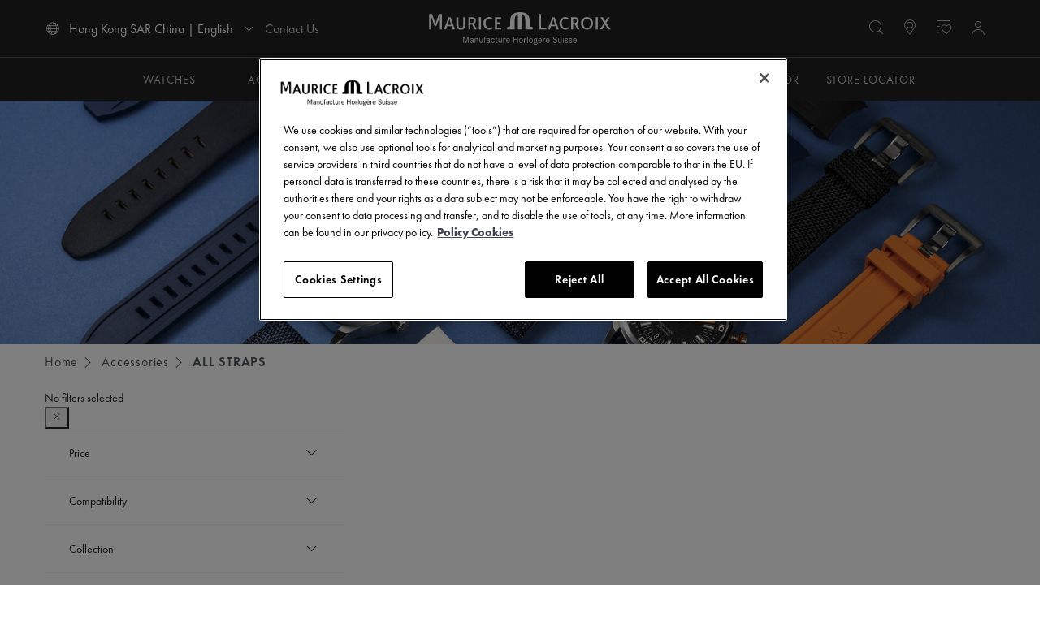

--- FILE ---
content_type: text/html;charset=UTF-8
request_url: https://www.mauricelacroix.com/hk_en/accessories/accessories_straps_bracelets
body_size: 25912
content:






<!DOCTYPE html>
<html lang="en">
<head>
<!--[if gt IE 9]><!-->
<script>//common/scripts.isml</script>
<script defer type="text/javascript" src="/on/demandware.static/Sites-mla_eAsia-Site/-/en_HK/v1768813328409/js/main.js"></script>

    <script defer type="text/javascript" src="/on/demandware.static/Sites-mla_eAsia-Site/-/en_HK/v1768813328409/js/productTile.js"
        
        >
    </script>

    <script defer type="text/javascript" src="/on/demandware.static/Sites-mla_eAsia-Site/-/en_HK/v1768813328409/js/search.js"
        
        >
    </script>

    <script defer type="text/javascript" src="/on/demandware.static/Sites-mla_eAsia-Site/-/en_HK/v1768813328409/js/stefflCarousel.js"
        
        >
    </script>

    <script defer type="text/javascript" src="/on/demandware.static/Sites-mla_eAsia-Site/-/en_HK/v1768813328409/js/components/video.js"
        
        >
    </script>

<script defer type="text/javascript" src="/on/demandware.static/Sites-mla_eAsia-Site/-/en_HK/v1768813328409/js/thirdParty/bootstrap.js"></script>



<!--<![endif]-->
<meta charset=UTF-8>

<meta http-equiv="x-ua-compatible" content="ie=edge">

<meta name="viewport" content="width=device-width, initial-scale=1.0, maximum-scale=1.0" />




    <title>
        ALL STRAPS collection | Swiss Made | Maurice Lacroix
    </title>


<meta name="description" content="Discover the ALL STRAPS Collection from Maurice Lacroix. Free shipping. Your time is Now. | Swiss Made | Maurice Lacroix"/>
<meta name="keywords" content="Maurice Lacroix"/>



    
        <meta name="robots" content="INDEX,FOLLOW">
    

    
        <meta property="og:url" content="https://www.mauricelacroix.com/on/demandware.store/Sites-mla_eAsia-Site/en_HK/__SYSTEM__Page-Render?cid=straps-bracelets&amp;params=%7b%22custom%22%3a%22%7b%5c%22action%5c%22%3a%5c%22Search-Show%5c%22%2c%5c%22queryString%5c%22%3a%5c%22cgid%3daccesories_straps_bracelets%5c%22%2c%5c%22locale%5c%22%3a%5c%22en_HK%5c%22%2c%5c%22tracking_consent%5c%22%3anull%2c%5c%22csrf%5c%22%3a%7b%5c%22tokenName%5c%22%3a%5c%22csrf_token%5c%22%2c%5c%22token%5c%22%3a%5c%22NVD77VPryvcAcs7dND7pRDMk1vuaSqzPytLkA5vuK_aWoUumTMUC7XdQfV5oaAiEmqCxVFDGqagMJv1CVhmi3itz3KuL9Mb7Iyf4kr0Du_FmlR2IMwfuRlUVBHQexzjjmAceXxDJrEA0mWooEQhZMOVDaLfFfxRw91Ng_Wy3xhUBxrU2ORA%3d%5c%22%7d%2c%5c%22CurrentPageMetaData%5c%22%3a%7b%5c%22title%5c%22%3a%5c%22Sites-mla_eAsia-Site%5c%22%2c%5c%22description%5c%22%3a%5c%22%5c%22%2c%5c%22keywords%5c%22%3a%5c%22%5c%22%2c%5c%22pageMetaTags%5c%22%3a%5b%7b%5c%22property%5c%22%3a%5c%22og%3aimage%5c%22%2c%5c%22ID%5c%22%3a%5c%22og%3aimage%5c%22%2c%5c%22content%5c%22%3a%7b%7d%7d%5d%7d%2c%5c%22compareEnabled%5c%22%3afalse%2c%5c%22enabledPlugins%5c%22%3a%7b%5c%22InStorePickup%5c%22%3afalse%2c%5c%22DataDownload%5c%22%3afalse%2c%5c%22Wishlist%5c%22%3atrue%2c%5c%22GiftRegistry%5c%22%3afalse%2c%5c%22CommercePayments%5c%22%3atrue%2c%5c%22ApplePay%5c%22%3afalse%2c%5c%22ProductCompare%5c%22%3afalse%7d%2c%5c%22contentSearch%5c%22%3a%7b%5c%22contents%5c%22%3a%5b%5d%2c%5c%22contentCount%5c%22%3a0%2c%5c%22moreContentUrl%5c%22%3anull%2c%5c%22hasMessage%5c%22%3afalse%7d%2c%5c%22canonicalUrl%5c%22%3a%7b%7d%2c%5c%22breadcrumbs%5c%22%3a%5b%7b%5c%22htmlValue%5c%22%3a%5c%22Accessories%5c%22%2c%5c%22url%5c%22%3a%7b%7d%7d%2c%7b%5c%22htmlValue%5c%22%3a%5c%22ALL%20STRAPS%5c%22%2c%5c%22url%5c%22%3a%7b%7d%7d%5d%2c%5c%22productSearch%5c%22%3a%7b%5c%22pageSize%5c%22%3a16%2c%5c%22productSearch%5c%22%3a%7b%7d%2c%5c%22isSearchSuggestionsAvailable%5c%22%3afalse%2c%5c%22pageNumber%5c%22%3a0%2c%5c%22count%5c%22%3a49%2c%5c%22isCategorySearch%5c%22%3atrue%2c%5c%22isRefinedCategorySearch%5c%22%3afalse%2c%5c%22searchKeywords%5c%22%3anull%2c%5c%22resetLink%5c%22%3a%7b%7d%2c%5c%22bannerImageUrl%5c%22%3anull%2c%5c%22productIds%5c%22%3a%5b%7b%5c%22productID%5c%22%3a%5c%22ML822-005080%5c%22%2c%5c%22productSearchHit%5c%22%3a%7b%7d%7d%2c%7b%5c%22productID%5c%22%3a%5c%22ML824-005035%5c%22%2c%5c%22productSearchHit%5c%22%3a%7b%7d%7d%2c%7b%5c%22productID%5c%22%3a%5c%22ML822-005028%5c%22%2c%5c%22productSearchHit%5c%22%3a%7b%7d%7d%2c%7b%5c%22productID%5c%22%3a%5c%22ML822-005021%5c%22%2c%5c%22productSearchHit%5c%22%3a%7b%7d%7d%2c%7b%5c%22productID%5c%22%3a%5c%22ML823-005161%5c%22%2c%5c%22productSearchHit%5c%22%3a%7b%7d%7d%2c%7b%5c%22productID%5c%22%3a%5c%22ML823-005152%5c%22%2c%5c%22productSearchHit%5c%22%3a%7b%7d%7d%2c%7b%5c%22productID%5c%22%3a%5c%22ML823-005157%5c%22%2c%5c%22productSearchHit%5c%22%3a%7b%7d%7d%2c%7b%5c%22productID%5c%22%3a%5c%22ML823-005057%5c%22%2c%5c%22productSearchHit%5c%22%3a%7b%7d%7d%2c%7b%5c%22productID%5c%22%3a%5c%22ML822-005024%5c%22%2c%5c%22productSearchHit%5c%22%3a%7b%7d%7d%2c%7b%5c%22productID%5c%22%3a%5c%22ML460-005023%5c%22%2c%5c%22productSearchHit%5c%22%3a%7b%7d%7d%2c%7b%5c%22productID%5c%22%3a%5c%22ML824-005112%5c%22%2c%5c%22productSearchHit%5c%22%3a%7b%7d%7d%2c%7b%5c%22productID%5c%22%3a%5c%22ML460-005055%5c%22%2c%5c%22productSearchHit%5c%22%3a%7b%7d%7d%2c%7b%5c%22productID%5c%22%3a%5c%22ML822-005082%5c%22%2c%5c%22productSearchHit%5c%22%3a%7b%7d%7d%2c%7b%5c%22productID%5c%22%3a%5c%22ML460-005046%5c%22%2c%5c%22productSearchHit%5c%22%3a%7b%7d%7d%2c%7b%5c%22productID%5c%22%3a%5c%22ML822-005030%5c%22%2c%5c%22productSearchHit%5c%22%3a%7b%7d%7d%2c%7b%5c%22productID%5c%22%3a%5c%22ML460-005025%5c%22%2c%5c%22productSearchHit%5c%22%3a%7b%7d%7d%5d%2c%5c%22productSort%5c%22%3a%7b%5c%22options%5c%22%3a%5b%7b%5c%22displayName%5c%22%3a%5c%22Novelties%5c%22%2c%5c%22id%5c%22%3a%5c%22novelties%5c%22%2c%5c%22url%5c%22%3a%5c%22https%3a%2f%2fwww%2emauricelacroix%2ecom%2fon%2fdemandware%2estore%2fSites-mla_eAsia-Site%2fen_HK%2fSearch-UpdateGrid%3fcgid%3daccesories_straps_bracelets%26srule%3dnovelties%26start%3d0%26sz%3d16%5c%22%7d%2c%7b%5c%22displayName%5c%22%3a%5c%22Price%20Low%20to%20High%5c%22%2c%5c%22id%5c%22%3a%5c%22price-low-to-high%5c%22%2c%5c%22url%5c%22%3a%5c%22https%3a%2f%2fwww%2emauricelacroix%2ecom%2fon%2fdemandware%2estore%2fSites-mla_eAsia-Site%2fen_HK%2fSearch-UpdateGrid%3fcgid%3daccesories_straps_bracelets%26srule%3dprice-low-to-high%26start%3d0%26sz%3d16%5c%22%7d%2c%7b%5c%22displayName%5c%22%3a%5c%22Price%20High%20to%20Low%5c%22%2c%5c%22id%5c%22%3a%5c%22price-high-to-low%5c%22%2c%5c%22url%5c%22%3a%5c%22https%3a%2f%2fwww%2emauricelacroix%2ecom%2fon%2fdemandware%2estore%2fSites-mla_eAsia-Site%2fen_HK%2fSearch-UpdateGrid%3fcgid%3daccesories_straps_bracelets%26srule%3dprice-high-to-low%26start%3d0%26sz%3d16%5c%22%7d%2c%7b%5c%22displayName%5c%22%3a%5c%22Product%20name%20A-Z%5c%22%2c%5c%22id%5c%22%3a%5c%22product-name-ascending%5c%22%2c%5c%22url%5c%22%3a%5c%22https%3a%2f%2fwww%2emauricelacroix%2ecom%2fon%2fdemandware%2estore%2fSites-mla_eAsia-Site%2fen_HK%2fSearch-UpdateGrid%3fcgid%3daccesories_straps_bracelets%26srule%3dproduct-name-ascending%26start%3d0%26sz%3d16%5c%22%7d%2c%7b%5c%22displayName%5c%22%3a%5c%22Product%20name%20Z-A%5c%22%2c%5c%22id%5c%22%3a%5c%22product-name-descending%5c%22%2c%5c%22url%5c%22%3a%5c%22https%3a%2f%2fwww%2emauricelacroix%2ecom%2fon%2fdemandware%2estore%2fSites-mla_eAsia-Site%2fen_HK%2fSearch-UpdateGrid%3fcgid%3daccesories_straps_bracelets%26srule%3dnovelties%26start%3d0%26sz%3d16%5c%22%7d%2c%7b%5c%22displayName%5c%22%3a%5c%22Most%20Popular%5c%22%2c%5c%22id%5c%22%3a%5c%22most-popular%5c%22%2c%5c%22url%5c%22%3a%5c%22https%3a%2f%2fwww%2emauricelacroix%2ecom%2fon%2fdemandware%2estore%2fSites-mla_eAsia-Site%2fen_HK%2fSearch-UpdateGrid%3fcgid%3daccesories_straps_bracelets%26srule%3dmost-popular%26start%3d0%26sz%3d16%5c%22%7d%2c%7b%5c%22displayName%5c%22%3a%5c%22Top%20Sellers%5c%22%2c%5c%22id%5c%22%3a%5c%22top-sellers%5c%22%2c%5c%22url%5c%22%3a%5c%22https%3a%2f%2fwww%2emauricelacroix%2ecom%2fon%2fdemandware%2estore%2fSites-mla_eAsia-Site%2fen_HK%2fSearch-UpdateGrid%3fcgid%3daccesories_straps_bracelets%26srule%3dtop-sellers%26start%3d0%26sz%3d16%5c%22%7d%5d%2c%5c%22ruleId%5c%22%3a%5c%22novelties%5c%22%7d%2c%5c%22showMoreUrl%5c%22%3a%7b%7d%2c%5c%22permalink%5c%22%3a%5c%22https%3a%2f%2fwww%2emauricelacroix%2ecom%2fhk_en%2faccessories%2faccessories_straps_bracelets%3fhttps%253A%252F%252Fwww%2emauricelacroix%2ecom%252Fhk_en%252Faccessories%252Faccessories_straps_bracelets%3dundefined%26start%3d0%26sz%3d16%5c%22%2c%5c%22category%5c%22%3a%7b%5c%22name%5c%22%3a%5c%22ALL%20STRAPS%5c%22%2c%5c%22id%5c%22%3a%5c%22accesories_straps_bracelets%5c%22%2c%5c%22pageTitle%5c%22%3anull%2c%5c%22pageDescription%5c%22%3anull%2c%5c%22pageKeywords%5c%22%3anull%2c%5c%22categoryIdsPath%5c%22%3a%5b%5c%22accesories_straps_bracelets%5c%22%2c%5c%22accessories%5c%22%5d%2c%5c%22subCategories%5c%22%3a%7b%7d%7d%2c%5c%22pageMetaTags%5c%22%3a%5b%7b%7d%2c%7b%7d%2c%7b%7d%2c%7b%7d%5d%2c%5c%22maxCount%5c%22%3a49%2c%5c%22submitFiltersLink%5c%22%3a%7b%7d%2c%5c%22numberOfProducts%5c%22%3a16%7d%7d%22%2c%22aspect_attributes%22%3a%7b%22category%22%3a%22accesories_straps_bracelets%22%7d%7d&amp;vf=f040b25aeb2e67e6fb66da0f10c5e4d1&amp;at=plp&amp;pt=productList">
    

    
        <meta property="og:image" content="https://www.mauricelacroix.com/on/demandware.static/-/Library-Sites-mla_SharedLibrary/default/dw4f80c770/favicon-512x512.png">
    


<link rel="icon" type="image/png" href="/on/demandware.static/Sites-mla_eAsia-Site/-/default/dwcb12b487/images/favicons/favicon-512x512.png" sizes="512x512" />
<link rel="icon" type="image/png" href="/on/demandware.static/Sites-mla_eAsia-Site/-/default/dwb5c62c8f/images/favicons/favicon-196x196.png" sizes="196x196" />
<link rel="icon" type="image/png" href="/on/demandware.static/Sites-mla_eAsia-Site/-/default/dwad1b2576/images/favicons/favicon-96x96.png" sizes="96x96" />
<link rel="icon" type="image/png" href="/on/demandware.static/Sites-mla_eAsia-Site/-/default/dw85ab91b6/images/favicons/favicon-48x48.png" sizes="48x48" />
<link rel="icon" type="image/png" href="/on/demandware.static/Sites-mla_eAsia-Site/-/default/dwe53f5ee0/images/favicons/favicon-32x32.png" sizes="32x32" />
<link rel="icon" type="image/png" href="/on/demandware.static/Sites-mla_eAsia-Site/-/default/dw52960869/images/favicons/favicon-16x16.png" sizes="16x16" />
<link rel="icon" href="/on/demandware.static/Sites-mla_eAsia-Site/-/default/dw896d48d4/images/favicons/favicon.ico"/>

<link rel="stylesheet" href="/on/demandware.static/Sites-mla_eAsia-Site/-/en_HK/v1768813328409/css/bootstrap-custom-import.css" />
<link rel="stylesheet" href="/on/demandware.static/Sites-mla_eAsia-Site/-/en_HK/v1768813328409/css/global.css" />
<link rel="preload" as="style" onload="this.onload=null;this.rel='stylesheet'" href="/on/demandware.static/Sites-mla_eAsia-Site/-/en_HK/v1768813328409/css/components/header.css" />
<link rel="preload" as="style" onload="this.onload=null;this.rel='stylesheet'" href="/on/demandware.static/Sites-mla_eAsia-Site/-/en_HK/v1768813328409/css/components/footer.css" />

    <link rel="preload" as="style" onload="this.onload=null;this.rel='stylesheet'" href="/on/demandware.static/Sites-mla_eAsia-Site/-/en_HK/v1768813328409/css/experience/components/maurice_lacroix_assets/categoryBannerTop.css"  />

    <link rel="preload" as="style" onload="this.onload=null;this.rel='stylesheet'" href="/on/demandware.static/Sites-mla_eAsia-Site/-/en_HK/v1768813328409/css/search.css"  />

    <link rel="preload" as="style" onload="this.onload=null;this.rel='stylesheet'" href="/on/demandware.static/Sites-mla_eAsia-Site/-/en_HK/v1768813328409/css/experience/components/steffl_layouts/stefflCarousel.css"  />

    <link rel="preload" as="style" onload="this.onload=null;this.rel='stylesheet'" href="/on/demandware.static/Sites-mla_eAsia-Site/-/en_HK/v1768813328409/css/experience/components/steffl_assets/imageLeftContentRight.css"  />

    <link rel="preload" as="style" onload="this.onload=null;this.rel='stylesheet'" href="/on/demandware.static/Sites-mla_eAsia-Site/-/en_HK/v1768813328409/css/experience/components/maurice_lacroix_assets/subtitleTitleTextCta.css"  />

    <link rel="preload" as="style" onload="this.onload=null;this.rel='stylesheet'" href="/on/demandware.static/Sites-mla_eAsia-Site/-/en_HK/v1768813328409/css/experience/components/maurice_lacroix_assets/video.css"  />

    <link rel="preload" as="style" onload="this.onload=null;this.rel='stylesheet'" href="/on/demandware.static/Sites-mla_eAsia-Site/-/en_HK/v1768813328409/css/experience/components/maurice_lacroix_assets/findAStore.css"  />

<link rel="preload" as="style" onload="this.onload=null;this.rel='stylesheet'" href="/on/demandware.static/Sites-mla_eAsia-Site/-/en_HK/v1768813328409/css/components/inputtel.css" />
<link rel="preload" as="style" onload="this.onload=null;this.rel='stylesheet'" href="/on/demandware.static/Sites-mla_eAsia-Site/-/en_HK/v1768813328409/css/miniCart.css" />







    <link rel="alternate" hreflang="x-default" href="https://www.mauricelacroix.com/en-intl/accessories/accessories_straps_bracelets">

    <link rel="alternate" hreflang="en-at" href="https://www.mauricelacroix.com/at_en/accessories/accessories_straps_bracelets">

    <link rel="alternate" hreflang="fr-be" href="https://www.mauricelacroix.com/be_fr/bracelet-montre">

    <link rel="alternate" hreflang="en-be" href="https://www.mauricelacroix.com/be_en/accessories/accessories_straps_bracelets">

    <link rel="alternate" hreflang="en-bg" href="https://www.mauricelacroix.com/bg_en/accessories/accessories_straps_bracelets">

    <link rel="alternate" hreflang="en-ca" href="https://www.mauricelacroix.com/ca_en/accessories/accessories_straps_bracelets">

    <link rel="alternate" hreflang="fr-ca" href="https://www.mauricelacroix.com/ca_fr/bracelet-montre">

    <link rel="alternate" hreflang="en-hr" href="https://www.mauricelacroix.com/hr_en/accessories/accessories_straps_bracelets">

    <link rel="alternate" hreflang="en-cy" href="https://www.mauricelacroix.com/cy_en/accessories/accessories_straps_bracelets">

    <link rel="alternate" hreflang="en-cz" href="https://www.mauricelacroix.com/cz_en/accessories/accessories_straps_bracelets">

    <link rel="alternate" hreflang="en-dk" href="https://www.mauricelacroix.com/dk_en/accessories/accessories_straps_bracelets">

    <link rel="alternate" hreflang="de-de" href="https://www.mauricelacroix.com/de_de/uhrenarmband">

    <link rel="alternate" hreflang="es-es" href="https://www.mauricelacroix.com/es_es/correas-de-reloj">

    <link rel="alternate" hreflang="es-us" href="https://www.mauricelacroix.com/us_es/correas-de-reloj">

    <link rel="alternate" hreflang="en-ee" href="https://www.mauricelacroix.com/ee_en/accessories/accessories_straps_bracelets">

    <link rel="alternate" hreflang="en-fi" href="https://www.mauricelacroix.com/fi_en/accessories/accessories_straps_bracelets">

    <link rel="alternate" hreflang="fr-fr" href="https://www.mauricelacroix.com/fr_fr/bracelet-montre">

    <link rel="alternate" hreflang="en-fr" href="https://www.mauricelacroix.com/fr_en/accessories/accessories_straps_bracelets">

    <link rel="alternate" hreflang="en-de" href="https://www.mauricelacroix.com/de_en/accessories/accessories_straps_bracelets">

    <link rel="alternate" hreflang="en-gr" href="https://www.mauricelacroix.com/gr_en/accessories/accessories_straps_bracelets">

    <link rel="alternate" hreflang="en-hk" href="https://www.mauricelacroix.com/hk_en/accessories/accessories_straps_bracelets">

    <link rel="alternate" hreflang="en-hu" href="https://www.mauricelacroix.com/hu_en/accessories/accessories_straps_bracelets">

    <link rel="alternate" hreflang="en-ie" href="https://www.mauricelacroix.com/ie_en/accessories/accessories_straps_bracelets">

    <link rel="alternate" hreflang="it-it" href="https://www.mauricelacroix.com/it_it/cinturino-orologio">

    <link rel="alternate" hreflang="en-it" href="https://www.mauricelacroix.com/it_en/accessories/accessories_straps_bracelets">

    <link rel="alternate" hreflang="en-jp" href="https://www.mauricelacroix.com/jp_en/accessories/accessories_straps_bracelets">

    <link rel="alternate" hreflang="en-lv" href="https://www.mauricelacroix.com/lv_en/accessories/accessories_straps_bracelets">

    <link rel="alternate" hreflang="en-lt" href="https://www.mauricelacroix.com/lt_en/accessories/accessories_straps_bracelets">

    <link rel="alternate" hreflang="en-lu" href="https://www.mauricelacroix.com/lu_en/accessories/accessories_straps_bracelets">

    <link rel="alternate" hreflang="en-mo" href="https://www.mauricelacroix.com/mo_en/accessories/accessories_straps_bracelets">

    <link rel="alternate" hreflang="en-my" href="https://www.mauricelacroix.com/my_en/accessories/accessories_straps_bracelets">

    <link rel="alternate" hreflang="en-mt" href="https://www.mauricelacroix.com/mt_en/accessories/accessories_straps_bracelets">

    <link rel="alternate" hreflang="en-nl" href="https://www.mauricelacroix.com/nl_en/accessories/accessories_straps_bracelets">

    <link rel="alternate" hreflang="de-at" href="https://www.mauricelacroix.com/at_de/uhrenarmband">

    <link rel="alternate" hreflang="en-pl" href="https://www.mauricelacroix.com/pl_en/accessories/accessories_straps_bracelets">

    <link rel="alternate" hreflang="en-pt" href="https://www.mauricelacroix.com/pt_en/accessories/accessories_straps_bracelets">

    <link rel="alternate" hreflang="en-ro" href="https://www.mauricelacroix.com/ro_en/accessories/accessories_straps_bracelets">

    <link rel="alternate" hreflang="de-ch" href="https://www.mauricelacroix.com/ch_de/uhrenarmband">

    <link rel="alternate" hreflang="en-sg" href="https://www.mauricelacroix.com/sg_en/accessories/accessories_straps_bracelets">

    <link rel="alternate" hreflang="en-sk" href="https://www.mauricelacroix.com/sk_en/accessories/accessories_straps_bracelets">

    <link rel="alternate" hreflang="en-si" href="https://www.mauricelacroix.com/si_en/accessories/accessories_straps_bracelets">

    <link rel="alternate" hreflang="en-es" href="https://www.mauricelacroix.com/es_en/accessories/accessories_straps_bracelets">

    <link rel="alternate" hreflang="fr-ch" href="https://www.mauricelacroix.com/ch_fr/bracelet-montre">

    <link rel="alternate" hreflang="it-ch" href="https://www.mauricelacroix.com/ch_it/cinturino-orologio">

    <link rel="alternate" hreflang="en-se" href="https://www.mauricelacroix.com/se_en/accessories/accessories_straps_bracelets">

    <link rel="alternate" hreflang="en-ch" href="https://www.mauricelacroix.com/ch_en/accessories/accessories_straps_bracelets">

    <link rel="alternate" hreflang="en-th" href="https://www.mauricelacroix.com/th_en/accessories/accessories_straps_bracelets">

    <link rel="alternate" hreflang="en-us" href="https://www.mauricelacroix.com/us_en/accessories/accessories_straps_bracelets">

    <link rel="alternate" hreflang="th-th" href="https://www.mauricelacroix.com/th_th/accessories/accessories_straps_bracelets">

    <link rel="alternate" hreflang="zh-mo" href="https://www.mauricelacroix.com/mo_zh/accessories/accessories_straps_bracelets">

    <link rel="alternate" hreflang="zh-hk" href="https://www.mauricelacroix.com/hk_zh/accessories/accessories_straps_bracelets">

    <link rel="alternate" hreflang="ja-jp" href="https://www.mauricelacroix.com/jp_ja/accessories/accessories_straps_bracelets">

<script>
    var pageAction = 'searchshow';
    window.dataLayer = window.dataLayer || [];
    window.gtmEnabled = true;
    var orderId = -1;
    var dataLayerEvent = {"event":"search","ecommerce":{"impressions":[{"id":"ML822-005080","name":"ORANGE RUBBER STRAP","category":"ALL STRAPS","categoryID":"accesories/straps/bracelets","price":"1800.00","position":1,"list":"Search Results"},{"id":"ML824-005035","name":"BLACK CALF LEATHER STRAP","category":"ALL STRAPS","categoryID":"accesories/straps/bracelets","price":"2900.00","position":2,"list":"Search Results"},{"id":"ML822-005028","name":"BLACK RUBBER STRAP","category":"ALL STRAPS","categoryID":"accesories/straps/bracelets","price":"1800.00","position":3,"list":"Search Results"},{"id":"ML822-005021","name":"GREY RUBBER STRAP","category":"ALL STRAPS","categoryID":"accesories/straps/bracelets","price":"1800.00","position":4,"list":"Search Results"},{"id":"ML823-005161","name":"PETROL NUBUCK LEATHER STRAP","category":"ALL STRAPS","categoryID":"accesories/straps/bracelets","position":5,"list":"Search Results"},{"id":"ML823-005152","name":"BLACK CALF LEATHER STRAP","category":"ALL STRAPS","categoryID":"accesories/straps/bracelets","position":6,"list":"Search Results"},{"id":"ML823-005157","name":"LIGHT GREEN CALF LEATHER STRAP","category":"ALL STRAPS","categoryID":"accesories/straps/bracelets","position":7,"list":"Search Results"},{"id":"ML823-005057","name":"BLUE CALF LEATHER STRAP","category":"ALL STRAPS","categoryID":"accesories/straps/bracelets","price":"2900.00","position":8,"list":"Search Results"},{"id":"ML822-005024","name":"BLUE RUBBER STRAP","category":"ALL STRAPS","categoryID":"accesories/straps/bracelets","price":"1800.00","position":9,"list":"Search Results"},{"id":"ML460-005023","name":"STAINLESS STEEL BRACELET","category":"ALL STRAPS","categoryID":"accesories/straps/bracelets","price":"3000.00","position":10,"list":"Search Results"},{"id":"ML824-005112","name":"GLOSSY BLACK CALF LEATHER STRAP","category":"ALL STRAPS","categoryID":"accesories/straps/bracelets","position":11,"list":"Search Results"},{"id":"ML460-005055","name":"STAINLESS STEEL BRACELET","category":"ALL STRAPS","categoryID":"accesories/straps/bracelets","position":12,"list":"Search Results"},{"id":"ML822-005082","name":"BLUE RUBBER STRAP","category":"ALL STRAPS","categoryID":"accesories/straps/bracelets","price":"1800.00","position":13,"list":"Search Results"},{"id":"ML460-005046","name":"BLACK DLC-PLATED STAINLESS STEEL BRACELET","category":"ALL STRAPS","categoryID":"accesories/straps/bracelets","price":"4500.00","position":14,"list":"Search Results"},{"id":"ML822-005030","name":"GREEN RUBBER STRAP","category":"ALL STRAPS","categoryID":"accesories/straps/bracelets","price":"1800.00","position":15,"list":"Search Results"},{"id":"ML460-005025","name":"STAINLESS STEEL BRACELET","category":"ALL STRAPS","categoryID":"accesories/straps/bracelets","price":"3000.00","position":16,"list":"Search Results"}]}};
    var ga4DataLayerEvent = {"event":"view_item_list","ecommerce":{"items":[{"item_id":"ML822-005080","item_name":"ORANGE RUBBER STRAP","item_category":"ALL STRAPS","price":"1800.00","currencyCode":"HKD","index":1},{"item_id":"ML824-005035","item_name":"BLACK CALF LEATHER STRAP","item_category":"ALL STRAPS","price":"2900.00","currencyCode":"HKD","index":2},{"item_id":"ML822-005028","item_name":"BLACK RUBBER STRAP","item_category":"ALL STRAPS","price":"1800.00","currencyCode":"HKD","index":3},{"item_id":"ML822-005021","item_name":"GREY RUBBER STRAP","item_category":"ALL STRAPS","price":"1800.00","currencyCode":"HKD","index":4},{"item_id":"ML823-005161","item_name":"PETROL NUBUCK LEATHER STRAP","item_category":"ALL STRAPS","index":5},{"item_id":"ML823-005152","item_name":"BLACK CALF LEATHER STRAP","item_category":"ALL STRAPS","index":6},{"item_id":"ML823-005157","item_name":"LIGHT GREEN CALF LEATHER STRAP","item_category":"ALL STRAPS","index":7},{"item_id":"ML823-005057","item_name":"BLUE CALF LEATHER STRAP","item_category":"ALL STRAPS","price":"2900.00","currencyCode":"HKD","index":8},{"item_id":"ML822-005024","item_name":"BLUE RUBBER STRAP","item_category":"ALL STRAPS","price":"1800.00","currencyCode":"HKD","index":9},{"item_id":"ML460-005023","item_name":"STAINLESS STEEL BRACELET","item_category":"ALL STRAPS","price":"3000.00","currencyCode":"HKD","index":10},{"item_id":"ML824-005112","item_name":"GLOSSY BLACK CALF LEATHER STRAP","item_category":"ALL STRAPS","index":11},{"item_id":"ML460-005055","item_name":"STAINLESS STEEL BRACELET","item_category":"ALL STRAPS","index":12},{"item_id":"ML822-005082","item_name":"BLUE RUBBER STRAP","item_category":"ALL STRAPS","price":"1800.00","currencyCode":"HKD","index":13},{"item_id":"ML460-005046","item_name":"BLACK DLC-PLATED STAINLESS STEEL BRACELET","item_category":"ALL STRAPS","price":"4500.00","currencyCode":"HKD","index":14},{"item_id":"ML822-005030","item_name":"GREEN RUBBER STRAP","item_category":"ALL STRAPS","price":"1800.00","currencyCode":"HKD","index":15},{"item_id":"ML460-005025","item_name":"STAINLESS STEEL BRACELET","item_category":"ALL STRAPS","price":"3000.00","currencyCode":"HKD","index":16}],"item_list_id":"accesories_straps_bracelets","item_list_name":"ALL STRAPS"}};

    // In all cases except Order Confirmation, the data layer should be pushed, so default to that case
    var pushDataLayer = true;
    if (pageAction === 'orderconfirm') {
        // As of now, the correction is for order confirmation only
        if (dataLayerEvent) {
            orderId = getOrderId(dataLayerEvent);
        } else {
            orderId = getGA4OrderId(ga4DataLayerEvent);
        }

        var ordersPushedToGoogle = getOrdersPushedToGoogle();
        var orderHasBeenPushedToGoogle = orderHasBeenPushedToGoogle(orderId, ordersPushedToGoogle);
        if (orderHasBeenPushedToGoogle) {
            // If the data has already been sent, let's not push it again.
            pushDataLayer = false;
        }
    }

    if (pushDataLayer) {
        if (dataLayerEvent) {
            dataLayer.push(dataLayerEvent);
        }

        // If both events active, clear first ecommerce object to prevent events affecting one another
        if (dataLayerEvent && ga4DataLayerEvent) {
            dataLayer.push({ ecommerce: null });
        }

        if (ga4DataLayerEvent) {
            dataLayer.push(ga4DataLayerEvent);
        }

        if (pageAction === 'orderconfirm') {
            // Add the orderId to the array of orders that is being stored in localStorage
            ordersPushedToGoogle.push(orderId);
            // The localStorage is what is used to prevent the duplicate send from mobile platforms
            window.localStorage.setItem('ordersPushedToGoogle', JSON.stringify(ordersPushedToGoogle));
        }
    }

    function getOrderId(dataLayer) {
        if ('ecommerce' in dataLayer) {
            if ('purchase' in dataLayer.ecommerce && 'actionField' in dataLayer.ecommerce.purchase &&
                'id' in dataLayer.ecommerce.purchase.actionField) {
                return dataLayer.ecommerce.purchase.actionField.id;
            }
        }

        return -1;
    }

    function getGA4OrderId(dataLayer) {
        if ('ecommerce' in dataLayer && 'transaction_id' in dataLayer.ecommerce) {
            return dataLayer.ecommerce.transaction_id;
        }

        return -1;
    }

    function getOrdersPushedToGoogle() {
        var ordersPushedToGoogleString = window.localStorage.getItem('ordersPushedToGoogle');
        if (ordersPushedToGoogleString && ordersPushedToGoogleString.length > 0) {
            return JSON.parse(ordersPushedToGoogleString);
        }

        return [];
    }

    function orderHasBeenPushedToGoogle(orderId, ordersPushedToGoogle) {
        if (orderId) {
            for (var index = 0; index < ordersPushedToGoogle.length; index++) {
                if (ordersPushedToGoogle[index] === orderId) {
                    return true;
                }
            }
        }

        return false;
    }
</script>

<script>
    window.dataLayer = window.dataLayer || [];
    dataLayer.push({"environment":"production","demandwareID":"acrwRwRa2MYhQS2IBUNse2RjXa","loggedInState":false,"locale":"en_HK","currencyCode":"HKD","pageLanguage":"en_US","registered":false,"email":"","emailHash":"","user_id":""});
</script>


<!-- Google Tag Manager -->
<script>(function(w,d,s,l,i){w[l]=w[l]||[];w[l].push({'gtm.start':
new Date().getTime(),event:'gtm.js'});var f=d.getElementsByTagName(s)[0],
j=d.createElement(s),dl=l!='dataLayer'?'&l='+l:'';j.async=true;j.src=
'https://www.googletagmanager.com/gtm.js?id='+i+dl;f.parentNode.insertBefore(j,f);
})(window,document,'script','dataLayer','GTM-M4WVBDN');</script>
<!-- End Google Tag Manager -->


<script defer src="/on/demandware.static/Sites-mla_eAsia-Site/-/en_HK/v1768813328409/js/tagmanager.js"></script>



<link rel="stylesheet" href="/on/demandware.static/Sites-mla_eAsia-Site/-/en_HK/v1768813328409/css/skin/skin.css" />


<link rel="canonical" href="https://www.mauricelacroix.com/hk_en/accessories/accessories_straps_bracelets" />

<script type="text/javascript">//<!--
/* <![CDATA[ (head-active_data.js) */
var dw = (window.dw || {});
dw.ac = {
    _analytics: null,
    _events: [],
    _category: "",
    _searchData: "",
    _anact: "",
    _anact_nohit_tag: "",
    _analytics_enabled: "true",
    _timeZone: "Etc/GMT+8",
    _capture: function(configs) {
        if (Object.prototype.toString.call(configs) === "[object Array]") {
            configs.forEach(captureObject);
            return;
        }
        dw.ac._events.push(configs);
    },
	capture: function() { 
		dw.ac._capture(arguments);
		// send to CQ as well:
		if (window.CQuotient) {
			window.CQuotient.trackEventsFromAC(arguments);
		}
	},
    EV_PRD_SEARCHHIT: "searchhit",
    EV_PRD_DETAIL: "detail",
    EV_PRD_RECOMMENDATION: "recommendation",
    EV_PRD_SETPRODUCT: "setproduct",
    applyContext: function(context) {
        if (typeof context === "object" && context.hasOwnProperty("category")) {
        	dw.ac._category = context.category;
        }
        if (typeof context === "object" && context.hasOwnProperty("searchData")) {
        	dw.ac._searchData = context.searchData;
        }
    },
    setDWAnalytics: function(analytics) {
        dw.ac._analytics = analytics;
    },
    eventsIsEmpty: function() {
        return 0 == dw.ac._events.length;
    }
};
/* ]]> */
// -->
</script>
<script type="text/javascript">//<!--
/* <![CDATA[ (head-cquotient.js) */
var CQuotient = window.CQuotient = {};
CQuotient.clientId = 'bkdj-mla_eAsia';
CQuotient.realm = 'BKDJ';
CQuotient.siteId = 'mla_eAsia';
CQuotient.instanceType = 'prd';
CQuotient.locale = 'en_HK';
CQuotient.fbPixelId = '__UNKNOWN__';
CQuotient.activities = [];
CQuotient.cqcid='';
CQuotient.cquid='';
CQuotient.cqeid='';
CQuotient.cqlid='';
CQuotient.apiHost='api.cquotient.com';
/* Turn this on to test against Staging Einstein */
/* CQuotient.useTest= true; */
CQuotient.useTest = ('true' === 'false');
CQuotient.initFromCookies = function () {
	var ca = document.cookie.split(';');
	for(var i=0;i < ca.length;i++) {
	  var c = ca[i];
	  while (c.charAt(0)==' ') c = c.substring(1,c.length);
	  if (c.indexOf('cqcid=') == 0) {
		CQuotient.cqcid=c.substring('cqcid='.length,c.length);
	  } else if (c.indexOf('cquid=') == 0) {
		  var value = c.substring('cquid='.length,c.length);
		  if (value) {
		  	var split_value = value.split("|", 3);
		  	if (split_value.length > 0) {
			  CQuotient.cquid=split_value[0];
		  	}
		  	if (split_value.length > 1) {
			  CQuotient.cqeid=split_value[1];
		  	}
		  	if (split_value.length > 2) {
			  CQuotient.cqlid=split_value[2];
		  	}
		  }
	  }
	}
}
CQuotient.getCQCookieId = function () {
	if(window.CQuotient.cqcid == '')
		window.CQuotient.initFromCookies();
	return window.CQuotient.cqcid;
};
CQuotient.getCQUserId = function () {
	if(window.CQuotient.cquid == '')
		window.CQuotient.initFromCookies();
	return window.CQuotient.cquid;
};
CQuotient.getCQHashedEmail = function () {
	if(window.CQuotient.cqeid == '')
		window.CQuotient.initFromCookies();
	return window.CQuotient.cqeid;
};
CQuotient.getCQHashedLogin = function () {
	if(window.CQuotient.cqlid == '')
		window.CQuotient.initFromCookies();
	return window.CQuotient.cqlid;
};
CQuotient.trackEventsFromAC = function (/* Object or Array */ events) {
try {
	if (Object.prototype.toString.call(events) === "[object Array]") {
		events.forEach(_trackASingleCQEvent);
	} else {
		CQuotient._trackASingleCQEvent(events);
	}
} catch(err) {}
};
CQuotient._trackASingleCQEvent = function ( /* Object */ event) {
	if (event && event.id) {
		if (event.type === dw.ac.EV_PRD_DETAIL) {
			CQuotient.trackViewProduct( {id:'', alt_id: event.id, type: 'raw_sku'} );
		} // not handling the other dw.ac.* events currently
	}
};
CQuotient.trackViewProduct = function(/* Object */ cqParamData){
	var cq_params = {};
	cq_params.cookieId = CQuotient.getCQCookieId();
	cq_params.userId = CQuotient.getCQUserId();
	cq_params.emailId = CQuotient.getCQHashedEmail();
	cq_params.loginId = CQuotient.getCQHashedLogin();
	cq_params.product = cqParamData.product;
	cq_params.realm = cqParamData.realm;
	cq_params.siteId = cqParamData.siteId;
	cq_params.instanceType = cqParamData.instanceType;
	cq_params.locale = CQuotient.locale;
	
	if(CQuotient.sendActivity) {
		CQuotient.sendActivity(CQuotient.clientId, 'viewProduct', cq_params);
	} else {
		CQuotient.activities.push({activityType: 'viewProduct', parameters: cq_params});
	}
};
/* ]]> */
// -->
</script>
<!-- Facebook Pixel Code -->
<script>
!function(f,b,e,v,n,t,s){if(f.fbq)return;n=f.fbq=function(){n.callMethod?
n.callMethod.apply(n,arguments):n.queue.push(arguments)};if(!f._fbq)f._fbq=n;
n.push=n;n.loaded=!0;n.version='2.0';n.agent='pldemandware';n.queue=[];t=b.createElement(e);t.async=!0;
t.src=v;s=b.getElementsByTagName(e)[0];s.parentNode.insertBefore(t,s)}(window,
document,'script','https://connect.facebook.net/en_US/fbevents.js');

fbq('init', '1925317867703643');
fbq('track', "PageView");</script>
<noscript><img height="1" width="1" alt="" style="display:none"
src="https://www.facebook.com/tr?id=1925317867703643&ev=PageView&noscript=1"
/></noscript>
<!-- End Facebook Pixel Code --><!-- Salesforce Payments -->
<script type="text/javascript">//<!--
/* <![CDATA[ (head-salesforce-payments.js) */
!(function (w, a) {
	var l = function() {
		if (a.length) {
			w.sfpp = new SFPP({
				baseUrl: 'https://www.mauricelacroix.com/on/demandware.store/Sites-mla_eAsia-Site/en_HK/__SYSTEM__SalesforcePayments',
				locale: 'en',
				currency: 'HKD',
				bnCode: 'SalesforceCommerceCloud_PPCP'
			});
			a.forEach(w.sfpp.ready);
		}
	};
	w.sfpp = {
		load: l,
		add: function (f) {
			a.unshift(f);
			if (document.readyState === 'complete') {
				l();
			}
		},
		ready: function (f) {
			a.push(f);
		}
	}
}(window, []));
/* ]]> */
//-->
</script>
<script src="https://js.stripe.com/v3/" defer></script>
<script src="https://www.mauricelacroix.com/on/demandware.static/Sites-mla_eAsia-Site/-/en_HK/v1768813328409/internal/jscript/paypal-js-4.1.0.min.js" defer></script>
<script src="https://www.mauricelacroix.com/on/demandware.static/Sites-mla_eAsia-Site/-/en_HK/v1768813328409/internal/jscript/plaid.js?v=25.10.1.12" onload="sfpp.load()" defer></script>
<link type="text/css" href="https://www.mauricelacroix.com/on/demandware.static/Sites-mla_eAsia-Site/-/en_HK/v1768813328409/internal/css/plaid.css?v=25.10.1.12" rel="stylesheet"></link>
<!-- End Salesforce Payments -->



</head>
<body>
<!-- Google Tag Manager (noscript) -->
<noscript><iframe src="https://www.googletagmanager.com/ns.html?id=GTM-M4WVBDN"
height="0" width="0" style="display:none;visibility:hidden"></iframe></noscript>
<!-- End Google Tag Manager (noscript) -->


<div class="page" data-action="Search-Show" data-querystring="cgid=accesories_straps_bracelets">
<div class="screen-size-indicator"></div>
<header>
    
    
	 


	
 
	
    <nav class="navigation" id="navigation" role="navigation">
        <div class="header main-nav-header">
            <div class="container">
                <div class="row">
                    <div class="col-12 no-padding-mobile">
                        <div class="navbar-wrapper">
                            <div class="navbar-toggler-wrapper d-lg-none pl-md-0">
                                <button class="navbar-toggler d-lg-none pl-md-0" type="button"
                                    aria-controls="sg-navbar-collapse" aria-expanded="false"
                                    aria-label="Toggle navigation">
                                    <span class="icon-menu"></span>
                                </button>
                                <div class="mobile-search-wrapper d-lg-none">
                                    <span class="search-icon-mobile icon-search">
                                    </span>
                                </div>
                            </div>

                            <div class="navbar-left-section d-none d-lg-block">
                                


<div class="navbar-country-selector">
    <div data-toggle="modal" data-target="#countrySelector" class="country-selector cs__link">
        <i class="icon-globe"></i>
        <span>
            Hong Kong SAR China | English
            <i class="icon-chevron-down"></i>
        </span>
    </div>
</div>


                                <div class="navbar-static-links">
                                    <a href="https://www.mauricelacroix.com/hk_en/contact-us" role="button"
                                        aria-label="Contact Us">
                                        Contact Us
                                    </a>
                                </div>
                            </div>

                            <div class="navbar-logo-image">
                                <a class="logo-home link-remove-hover" href="/hk_en/" title="Maurice Lacroix Home">
                                    <img src="/on/demandware.static/Sites-mla_eAsia-Site/-/default/dwf32f8572/images/logo.svg"
                                        alt="Maurice Lacroix" />
                                </a>
                            </div>
                            <div class="d-none d-lg-block navbar-first-level">

                            </div>
                            <div class="navbar-right-section">
                                <div class="navbar-search-icons-section">
                                    <div class="search jsSearch">
                                        <div class="site-search">
    <div class="site-search-logo-image">
        <a class="logo-home link-remove-hover" href="/hk_en/" title="Maurice Lacroix Home">
            <img src="/on/demandware.static/Sites-mla_eAsia-Site/-/default/dwf32f8572/images/logo.svg"
                alt="Maurice Lacroix" />
        </a>
    </div>
    <form role="search"
        action="/hk_en/search"
        method="get"
        name="simpleSearch"
        class="form-search"
    >
        <!-- TODO: Search, for now it's hidden -->
        <input class="form-control search-field"
            type="text"
            name="q"
            value=""
            placeholder="Search (keywords,etc)"
            role="combobox"
            aria-describedby="search-assistive-text"
            aria-haspopup="listbox"
            aria-owns="search-results"
            aria-expanded="false"
            aria-autocomplete="list"
            aria-activedescendant=""
            aria-controls="search-results"
            aria-label="Enter Keyword or Item No."
            autocomplete="off" />
        <span class="search-border-on-focus"></span>
        <button type="reset" name="reset-button" class="icon-X reset-button d-none" aria-label="Clear search keywords"></button>
        <button type="submit" name="search-button" class="icon-search" aria-label="Submit search keywords"></button>
        <input type="hidden" value="en_HK" name="lang">
    </form>
</div>

                                    </div>
                                    <div class="mobile-search-wrapper hidden-md-down slide-tooltip-animation">
                                        <span class="search-icon-mobile animation-trigger">
                                            <i class="icon-search"></i>
                                        </span>
                                        <span class="slide-tooltip">Search</span>
                                    </div>
                                    <div
                                        class="storelocator storelocator-header-wrapper hidden-md-down slide-tooltip-animation">
                                        <a class="storelocator-header-link animation-trigger"
                                            href="https://www.mauricelacroix.com/hk_en/stores" role="button"
                                            aria-label="Store Locator">
                                            <i class="icon-location-big" aria-hidden="true"></i>
                                        </a>
                                        <span class="slide-tooltip">Store Locator</span>
                                    </div>
                                    <div
                                        class="wishlist wishlist-header-wrapper hidden-md-down slide-tooltip-animation">
                                        <a class="wishlist-header-link animation-trigger"
                                            href="https://www.mauricelacroix.com/hk_en/wishlist" role="button"
                                            aria-label="Wishlist">
                                            <i class="icon-wishlist" aria-hidden="true"></i>
                                        </a>
                                        <span class="slide-tooltip">Wishlist</span>
                                    </div>
                                    <div class="slide-tooltip-animation">
                                        
    <div class="user">
        <a class="user-header-link" href="https://www.mauricelacroix.com/hk_en/account" role="button" aria-label="My Account">
            <div class="user-header-wrapper animation-trigger">
                <i class="icon-user" aria-hidden="true"></i>
            </div>
            <span class="slide-tooltip">My Account</span>
        </a>
    </div>



                                        <span class="slide-tooltip">My Account</span>
                                    </div>
                                    <div class="minicart fa-shopping-bag slide-tooltip-animation"
                                        data-action-url="/on/demandware.store/Sites-mla_eAsia-Site/en_HK/Cart-MiniCartShow"
                                        data-script="/on/demandware.static/Sites-mla_eAsia-Site/-/en_HK/v1768813328409/js/components/miniCart.js">
                                        
                                    </div>
                                </div>
                            </div>
                        </div>
                    </div>
                </div>
                <div class="search-mobile sticky ">
                    <div class="site-search">
    <div class="site-search-logo-image">
        <a class="logo-home link-remove-hover" href="/hk_en/" title="Maurice Lacroix Home">
            <img src="/on/demandware.static/Sites-mla_eAsia-Site/-/default/dwf32f8572/images/logo.svg"
                alt="Maurice Lacroix" />
        </a>
    </div>
    <form role="search"
        action="/hk_en/search"
        method="get"
        name="simpleSearch"
        class="form-search"
    >
        <!-- TODO: Search, for now it's hidden -->
        <input class="form-control search-field"
            type="text"
            name="q"
            value=""
            placeholder="Search (keywords,etc)"
            role="combobox"
            aria-describedby="search-assistive-text"
            aria-haspopup="listbox"
            aria-owns="search-results"
            aria-expanded="false"
            aria-autocomplete="list"
            aria-activedescendant=""
            aria-controls="search-results"
            aria-label="Enter Keyword or Item No."
            autocomplete="off" />
        <span class="search-border-on-focus"></span>
        <button type="reset" name="reset-button" class="icon-X reset-button d-none" aria-label="Clear search keywords"></button>
        <button type="submit" name="search-button" class="icon-search" aria-label="Submit search keywords"></button>
        <input type="hidden" value="en_HK" name="lang">
    </form>
</div>

                </div>
            </div>
            <div class="suggestions-wrapper" data-url="/on/demandware.store/Sites-mla_eAsia-Site/en_HK/SearchServices-GetSuggestions?q="></div>
            <span id="search-assistive-text" class="sr-only">
                Use Up and Down arrow keys to navigate search results.
            </span>
        </div>

        <div class="main-menu navbar-toggleable-md menu-toggleable-left multilevel-dropdown d-none d-lg-block"
            id="sg-navbar-collapse">
            <div class="container">
                <div class="row">
                    <div class="d-lg-none navbar-first-level">
                        <div class="navbar-actions">
                            <div class="close-button d-flex align-items-center">
                                <i class="icon-close"></i>
                            </div>
                            <div class="navbar-actions--search">
                                <label for="search-input" class="d-none"></label>
                                <input id="search-input" class="navbar-actions--search-input" />
                                <i class="icon-search"></i>
                            </div>
                        </div>

                        <nav class="navbar navbar-expand-lg bg-inverse">
    <div class="menu-group" role="navigation">
        <ul class="nav navbar-nav navbar-top-level-menu-items" role="menu">
            
                
                    <li class="nav-item nav-item-first" role="presentation"
                        data-category-id="watches">
                        <a href="/hk_en/watches" id="watches"
                            class="nav-link" role="link" tabindex="0">
                            <span>WATCHES</span>
                            
                                <i class="icon-chevron-right d-none d-lg-inline-block menu-icon"></i>
                                <i class="icon-chevron-down d-lg-none menu-icon"></i>
                            
                        </a>
                        
                            <div class="mobile-navbar-second-level d-none">
                                <ul class="mobile-navbar-second-level-categories">
                                    
                                        <li class="nav-item">
                                            <a href="/hk_en/watches/watches-masterpiece"
                                                id="watches-masterpiece"
                                                class="nav-link"
                                                role="link" tabindex="0">
                                                <span>MASTERPIECE</span>
                                                
                                                    <i class="icon-chevron-right d-none d-lg-inline-block menu-icon"></i>
                                                    <i class="icon-chevron-down d-lg-none menu-icon"></i>
                                                
                                            </a>
                                            <div class="mobile-navbar-third-level d-none">
                                                <ul class="mobile-navbar-third-level-categories" role="menu"
                                                    aria-hidden="true" aria-label="watches">
                                                    
                                                        
                                                            
                                                            <li class="nav-item " role="presentation">
    <a href="/hk_en/watches/watches-masterpiece" id="watches-masterpiece"
        role="menuitem" class="nav-link" tabindex="-1">
        <div class="mobile-navbar-second-level__banner">
            
                <img class="banner-lazy" data-src="https://www.mauricelacroix.com/on/demandware.static/-/Sites-mla_storefrontCatalog/default/dw0bfdc20d/LabelNoir_Menu_Masterpiece_V2_ln.jpg"
                    alt="MASTERPIECE" />
            
            <div
                class="mobile-navbar-second-level__banner-actions">
                <p
                    class="mobile-navbar-second-level__banner-catname">
                    MASTERPIECE<br>
                    <span>Discover</span>
                    <i class="icon-chevron-right"></i>
                </p>
            </div>
        </div>
    </a>
</li>

                                                        
                                                    
                                                </ul>
                                            </div>
                                        </li>
                                    
                                        <li class="nav-item">
                                            <a href="/hk_en/watches/watches-aikonic"
                                                id="watches-aikonic"
                                                class="nav-link"
                                                role="link" tabindex="0">
                                                <span>AIKONIC</span>
                                                
                                                    <i class="icon-chevron-right d-none d-lg-inline-block menu-icon"></i>
                                                    <i class="icon-chevron-down d-lg-none menu-icon"></i>
                                                
                                            </a>
                                            <div class="mobile-navbar-third-level d-none">
                                                <ul class="mobile-navbar-third-level-categories" role="menu"
                                                    aria-hidden="true" aria-label="watches">
                                                    
                                                        
                                                            
                                                            <li class="nav-item " role="presentation">
    <a href="/hk_en/watches/watches-aikonic" id="watches-aikonic"
        role="menuitem" class="nav-link" tabindex="-1">
        <div class="mobile-navbar-second-level__banner">
            
                <img class="banner-lazy" data-src="https://www.mauricelacroix.com/on/demandware.static/-/Sites-mla_storefrontCatalog/default/dw547ef4db/AC_ML_Novelties_1920x928px_4.jpg"
                    alt="AIKONIC" />
            
            <div
                class="mobile-navbar-second-level__banner-actions">
                <p
                    class="mobile-navbar-second-level__banner-catname">
                    AIKONIC<br>
                    <span>Discover</span>
                    <i class="icon-chevron-right"></i>
                </p>
            </div>
        </div>
    </a>
</li>

                                                        
                                                    
                                                </ul>
                                            </div>
                                        </li>
                                    
                                        <li class="nav-item">
                                            <a href="/hk_en/watches/watches-aikon"
                                                id="watches-aikon"
                                                class="nav-link"
                                                role="link" tabindex="0">
                                                <span>AIKON</span>
                                                
                                                    <i class="icon-chevron-right d-none d-lg-inline-block menu-icon"></i>
                                                    <i class="icon-chevron-down d-lg-none menu-icon"></i>
                                                
                                            </a>
                                            <div class="mobile-navbar-third-level d-none">
                                                <ul class="mobile-navbar-third-level-categories" role="menu"
                                                    aria-hidden="true" aria-label="watches">
                                                    
                                                        
                                                            <li class="nav-item " role="presentation">
    <a href="/hk_en/watches/watches-aikon/watches-aikon-automatic" id="watches-aikon-automatic"
        role="menuitem" class="nav-link" tabindex="-1">
        <div class="mobile-navbar-second-level__banner">
            
                <img class="banner-lazy" data-src="https://www.mauricelacroix.com/on/demandware.static/-/Sites-mla_storefrontCatalog/default/dw7220e574/AI_Auto_ML_960x464px_.jpg"
                    alt="AIKON AUTOMATIC" />
            
            <div
                class="mobile-navbar-second-level__banner-actions">
                <p
                    class="mobile-navbar-second-level__banner-catname">
                    AIKON AUTOMATIC<br>
                    <span>Discover</span>
                    <i class="icon-chevron-right"></i>
                </p>
            </div>
        </div>
    </a>
</li>

                                                        
                                                            <li class="nav-item " role="presentation">
    <a href="/hk_en/watches/watches-aikon/watches-aikon-quartz" id="watches-aikon-quartz"
        role="menuitem" class="nav-link" tabindex="-1">
        <div class="mobile-navbar-second-level__banner">
            
                <img class="banner-lazy" data-src="https://www.mauricelacroix.com/on/demandware.static/-/Sites-mla_storefrontCatalog/default/dw27bdacbc/AI_Quartz_ML_960x464px_2.jpg"
                    alt="AIKON QUARTZ" />
            
            <div
                class="mobile-navbar-second-level__banner-actions">
                <p
                    class="mobile-navbar-second-level__banner-catname">
                    AIKON QUARTZ<br>
                    <span>Discover</span>
                    <i class="icon-chevron-right"></i>
                </p>
            </div>
        </div>
    </a>
</li>

                                                        
                                                    
                                                </ul>
                                            </div>
                                        </li>
                                    
                                        <li class="nav-item">
                                            <a href="/hk_en/watches/watches-1975"
                                                id="watches-1975"
                                                class="nav-link"
                                                role="link" tabindex="0">
                                                <span>1975</span>
                                                
                                                    <i class="icon-chevron-right d-none d-lg-inline-block menu-icon"></i>
                                                    <i class="icon-chevron-down d-lg-none menu-icon"></i>
                                                
                                            </a>
                                            <div class="mobile-navbar-third-level d-none">
                                                <ul class="mobile-navbar-third-level-categories" role="menu"
                                                    aria-hidden="true" aria-label="watches">
                                                    
                                                        
                                                            <li class="nav-item " role="presentation">
    <a href="/hk_en/watches/watches-1975/watches-1975-automatic" id="watches-1975-automatic"
        role="menuitem" class="nav-link" tabindex="-1">
        <div class="mobile-navbar-second-level__banner">
            
                <img class="banner-lazy" data-src="https://www.mauricelacroix.com/on/demandware.static/-/Sites-mla_storefrontCatalog/default/dw67384b2b/1975_Auto_ML_960x464px_3.jpg"
                    alt="1975 AUTOMATIC" />
            
            <div
                class="mobile-navbar-second-level__banner-actions">
                <p
                    class="mobile-navbar-second-level__banner-catname">
                    1975 AUTOMATIC<br>
                    <span>Discover</span>
                    <i class="icon-chevron-right"></i>
                </p>
            </div>
        </div>
    </a>
</li>

                                                        
                                                            <li class="nav-item " role="presentation">
    <a href="/hk_en/watches/watches-1975/watches-1975-quartz" id="watches-1975-quartz"
        role="menuitem" class="nav-link" tabindex="-1">
        <div class="mobile-navbar-second-level__banner">
            
                <img class="banner-lazy" data-src="https://www.mauricelacroix.com/on/demandware.static/-/Sites-mla_storefrontCatalog/default/dwcce676b6/1975_Quartz_ML_960x464px_4.jpg"
                    alt="1975 QUARTZ" />
            
            <div
                class="mobile-navbar-second-level__banner-actions">
                <p
                    class="mobile-navbar-second-level__banner-catname">
                    1975 QUARTZ<br>
                    <span>Discover</span>
                    <i class="icon-chevron-right"></i>
                </p>
            </div>
        </div>
    </a>
</li>

                                                        
                                                    
                                                </ul>
                                            </div>
                                        </li>
                                    
                                        <li class="nav-item">
                                            <a href="/hk_en/watches/watches-pontos"
                                                id="watches-pontos"
                                                class="nav-link"
                                                role="link" tabindex="0">
                                                <span>PONTOS</span>
                                                
                                                    <i class="icon-chevron-right d-none d-lg-inline-block menu-icon"></i>
                                                    <i class="icon-chevron-down d-lg-none menu-icon"></i>
                                                
                                            </a>
                                            <div class="mobile-navbar-third-level d-none">
                                                <ul class="mobile-navbar-third-level-categories" role="menu"
                                                    aria-hidden="true" aria-label="watches">
                                                    
                                                        
                                                            
                                                            <li class="nav-item " role="presentation">
    <a href="/hk_en/watches/watches-pontos" id="watches-pontos"
        role="menuitem" class="nav-link" tabindex="-1">
        <div class="mobile-navbar-second-level__banner">
            
                <img class="banner-lazy" data-src="https://www.mauricelacroix.com/on/demandware.static/-/Sites-mla_storefrontCatalog/default/dw4bda0101/Menu_PontosV2.jpg"
                    alt="PONTOS" />
            
            <div
                class="mobile-navbar-second-level__banner-actions">
                <p
                    class="mobile-navbar-second-level__banner-catname">
                    PONTOS<br>
                    <span>Discover</span>
                    <i class="icon-chevron-right"></i>
                </p>
            </div>
        </div>
    </a>
</li>

                                                        
                                                    
                                                </ul>
                                            </div>
                                        </li>
                                    
                                        <li class="nav-item">
                                            <a href="/hk_en/watches/watches-fiaba"
                                                id="watches-fiaba"
                                                class="nav-link"
                                                role="link" tabindex="0">
                                                <span>FIABA</span>
                                                
                                                    <i class="icon-chevron-right d-none d-lg-inline-block menu-icon"></i>
                                                    <i class="icon-chevron-down d-lg-none menu-icon"></i>
                                                
                                            </a>
                                            <div class="mobile-navbar-third-level d-none">
                                                <ul class="mobile-navbar-third-level-categories" role="menu"
                                                    aria-hidden="true" aria-label="watches">
                                                    
                                                        
                                                            
                                                            <li class="nav-item " role="presentation">
    <a href="/hk_en/watches/watches-fiaba" id="watches-fiaba"
        role="menuitem" class="nav-link" tabindex="-1">
        <div class="mobile-navbar-second-level__banner">
            
                <img class="banner-lazy" data-src="https://www.mauricelacroix.com/on/demandware.static/-/Sites-mla_storefrontCatalog/default/dw6628b689/ML_Fiaba_Square_Square_2.jpg"
                    alt="FIABA" />
            
            <div
                class="mobile-navbar-second-level__banner-actions">
                <p
                    class="mobile-navbar-second-level__banner-catname">
                    FIABA<br>
                    <span>Discover</span>
                    <i class="icon-chevron-right"></i>
                </p>
            </div>
        </div>
    </a>
</li>

                                                        
                                                    
                                                </ul>
                                            </div>
                                        </li>
                                    
                                        <li class="nav-item">
                                            <a href="/hk_en/watches/watches-novelties"
                                                id="watches-novelties"
                                                class="nav-link"
                                                role="link" tabindex="0">
                                                <span>NOVELTIES</span>
                                                
                                                    <i class="icon-chevron-right d-none d-lg-inline-block menu-icon"></i>
                                                    <i class="icon-chevron-down d-lg-none menu-icon"></i>
                                                
                                            </a>
                                            <div class="mobile-navbar-third-level d-none">
                                                <ul class="mobile-navbar-third-level-categories" role="menu"
                                                    aria-hidden="true" aria-label="watches">
                                                    
                                                        
                                                            
                                                            <li class="nav-item " role="presentation">
    <a href="/hk_en/watches/watches-novelties" id="watches-novelties"
        role="menuitem" class="nav-link" tabindex="-1">
        <div class="mobile-navbar-second-level__banner">
            
                <img class="banner-lazy" data-src="https://www.mauricelacroix.com/on/demandware.static/-/Sites-mla_storefrontCatalog/default/dwa0dd329a/AC_ML_Novelties_1920x928px_3.jpg"
                    alt="NOVELTIES" />
            
            <div
                class="mobile-navbar-second-level__banner-actions">
                <p
                    class="mobile-navbar-second-level__banner-catname">
                    NOVELTIES<br>
                    <span>Discover</span>
                    <i class="icon-chevron-right"></i>
                </p>
            </div>
        </div>
    </a>
</li>

                                                        
                                                    
                                                </ul>
                                            </div>
                                        </li>
                                    
                                        <li class="nav-item">
                                            <a href="/hk_en/watches/watches-women"
                                                id="watches-women"
                                                class="nav-link"
                                                role="link" tabindex="0">
                                                <span>WOMEN</span>
                                                
                                                    <i class="icon-chevron-right d-none d-lg-inline-block menu-icon"></i>
                                                    <i class="icon-chevron-down d-lg-none menu-icon"></i>
                                                
                                            </a>
                                            <div class="mobile-navbar-third-level d-none">
                                                <ul class="mobile-navbar-third-level-categories" role="menu"
                                                    aria-hidden="true" aria-label="watches">
                                                    
                                                        
                                                            
                                                            <li class="nav-item " role="presentation">
    <a href="/hk_en/watches/watches-women" id="watches-women"
        role="menuitem" class="nav-link" tabindex="-1">
        <div class="mobile-navbar-second-level__banner">
            
                <img class="banner-lazy" data-src="https://www.mauricelacroix.com/on/demandware.static/-/Sites-mla_storefrontCatalog/default/dwf369148e/FIABA_Colours_1920x928px_2_FA_v2.jpg"
                    alt="WOMEN" />
            
            <div
                class="mobile-navbar-second-level__banner-actions">
                <p
                    class="mobile-navbar-second-level__banner-catname">
                    WOMEN<br>
                    <span>Discover</span>
                    <i class="icon-chevron-right"></i>
                </p>
            </div>
        </div>
    </a>
</li>

                                                        
                                                    
                                                </ul>
                                            </div>
                                        </li>
                                    
                                        <li class="nav-item">
                                            <a href="/hk_en/watches/watches-men"
                                                id="watches-men"
                                                class="nav-link"
                                                role="link" tabindex="0">
                                                <span>MEN</span>
                                                
                                                    <i class="icon-chevron-right d-none d-lg-inline-block menu-icon"></i>
                                                    <i class="icon-chevron-down d-lg-none menu-icon"></i>
                                                
                                            </a>
                                            <div class="mobile-navbar-third-level d-none">
                                                <ul class="mobile-navbar-third-level-categories" role="menu"
                                                    aria-hidden="true" aria-label="watches">
                                                    
                                                        
                                                            
                                                            <li class="nav-item " role="presentation">
    <a href="/hk_en/watches/watches-men" id="watches-men"
        role="menuitem" class="nav-link" tabindex="-1">
        <div class="mobile-navbar-second-level__banner">
            
                <img class="banner-lazy" data-src="https://www.mauricelacroix.com/on/demandware.static/-/Sites-mla_storefrontCatalog/default/dwff089f76/bronze_1920x928px_2_v2.jpg"
                    alt="MEN" />
            
            <div
                class="mobile-navbar-second-level__banner-actions">
                <p
                    class="mobile-navbar-second-level__banner-catname">
                    MEN<br>
                    <span>Discover</span>
                    <i class="icon-chevron-right"></i>
                </p>
            </div>
        </div>
    </a>
</li>

                                                        
                                                    
                                                </ul>
                                            </div>
                                        </li>
                                    
                                        <li class="nav-item">
                                            <a href="/hk_en/watches/watches-all-watches"
                                                id="watches-all-watches"
                                                class="nav-link"
                                                role="link" tabindex="0">
                                                <span>ALL WATCHES</span>
                                                
                                                    <i class="icon-chevron-right d-none d-lg-inline-block menu-icon"></i>
                                                    <i class="icon-chevron-down d-lg-none menu-icon"></i>
                                                
                                            </a>
                                            <div class="mobile-navbar-third-level d-none">
                                                <ul class="mobile-navbar-third-level-categories" role="menu"
                                                    aria-hidden="true" aria-label="watches">
                                                    
                                                        
                                                            
                                                            <li class="nav-item " role="presentation">
    <a href="/hk_en/watches/watches-all-watches" id="watches-all-watches"
        role="menuitem" class="nav-link" tabindex="-1">
        <div class="mobile-navbar-second-level__banner">
            
                <img class="banner-lazy" data-src="https://www.mauricelacroix.com/on/demandware.static/-/Sites-mla_storefrontCatalog/default/dw13089608/AllWatches_1.jpg"
                    alt="ALL WATCHES" />
            
            <div
                class="mobile-navbar-second-level__banner-actions">
                <p
                    class="mobile-navbar-second-level__banner-catname">
                    ALL WATCHES<br>
                    <span>Discover</span>
                    <i class="icon-chevron-right"></i>
                </p>
            </div>
        </div>
    </a>
</li>

                                                        
                                                    
                                                </ul>
                                            </div>
                                        </li>
                                    
                                </ul>
                            </div>
                        
                    </li>
                
                    <li class="nav-item " role="presentation"
                        data-category-id="accessories">
                        <a href="/hk_en/accessories" id="accessories"
                            class="nav-link" role="link" tabindex="0">
                            <span>ACCESSORIES</span>
                            
                                <i class="icon-chevron-right d-none d-lg-inline-block menu-icon"></i>
                                <i class="icon-chevron-down d-lg-none menu-icon"></i>
                            
                        </a>
                        
                            <div class="mobile-navbar-second-level d-none">
                                <ul class="mobile-navbar-second-level-categories">
                                    
                                        <li class="nav-item">
                                            <a href="https://www.mauricelacroix.com/hk_en/Accessories-easy-change.html"
                                                id="accesories-easy-exchange-system"
                                                class="nav-link"
                                                role="link" tabindex="0">
                                                <span>EASY STRAP EXCHANGE SYSTEM</span>
                                                
                                                    <i class="icon-chevron-right d-none d-lg-inline-block menu-icon"></i>
                                                    <i class="icon-chevron-down d-lg-none menu-icon"></i>
                                                
                                            </a>
                                            <div class="mobile-navbar-third-level d-none">
                                                <ul class="mobile-navbar-third-level-categories" role="menu"
                                                    aria-hidden="true" aria-label="accessories">
                                                    
                                                        
                                                            
                                                            <li class="nav-item " role="presentation">
    <a href="https://www.mauricelacroix.com/hk_en/Accessories-easy-change.html" id="accesories-easy-exchange-system"
        role="menuitem" class="nav-link" tabindex="-1">
        <div class="mobile-navbar-second-level__banner">
            
                <img class="banner-lazy" data-src="https://www.mauricelacroix.com/on/demandware.static/-/Sites-mla_storefrontCatalog/default/dw4c68bc92/Reference_Menu_1_accessories_.jpg"
                    alt="EASY STRAP EXCHANGE SYSTEM" />
            
            <div
                class="mobile-navbar-second-level__banner-actions">
                <p
                    class="mobile-navbar-second-level__banner-catname">
                    EASY STRAP EXCHANGE SYSTEM<br>
                    <span>Discover</span>
                    <i class="icon-chevron-right"></i>
                </p>
            </div>
        </div>
    </a>
</li>

                                                        
                                                    
                                                </ul>
                                            </div>
                                        </li>
                                    
                                        <li class="nav-item">
                                            <a href="/hk_en/accessories/accessories_straps_bracelets"
                                                id="accesories_straps_bracelets"
                                                class="nav-link"
                                                role="link" tabindex="0">
                                                <span>ALL STRAPS</span>
                                                
                                                    <i class="icon-chevron-right d-none d-lg-inline-block menu-icon"></i>
                                                    <i class="icon-chevron-down d-lg-none menu-icon"></i>
                                                
                                            </a>
                                            <div class="mobile-navbar-third-level d-none">
                                                <ul class="mobile-navbar-third-level-categories" role="menu"
                                                    aria-hidden="true" aria-label="accessories">
                                                    
                                                        
                                                            
                                                            <li class="nav-item " role="presentation">
    <a href="/hk_en/accessories/accessories_straps_bracelets" id="accesories_straps_bracelets"
        role="menuitem" class="nav-link" tabindex="-1">
        <div class="mobile-navbar-second-level__banner">
            
                <img class="banner-lazy" data-src="https://www.mauricelacroix.com/on/demandware.static/-/Sites-mla_storefrontCatalog/default/dw3bfbc1d4/Easy_Change_Menu3.jpg"
                    alt="ALL STRAPS" />
            
            <div
                class="mobile-navbar-second-level__banner-actions">
                <p
                    class="mobile-navbar-second-level__banner-catname">
                    ALL STRAPS<br>
                    <span>Discover</span>
                    <i class="icon-chevron-right"></i>
                </p>
            </div>
        </div>
    </a>
</li>

                                                        
                                                    
                                                </ul>
                                            </div>
                                        </li>
                                    
                                </ul>
                            </div>
                        
                    </li>
                
                    <li class="nav-item " role="presentation"
                        data-category-id="News">
                        <a href="https://www.mauricelacroix.com/hk_en/news.html" id="News"
                            class="nav-link" role="link" tabindex="0">
                            <span>NEWS</span>
                            
                                <i class="icon-chevron-right d-inline-block d-lg-none menu-icon no-action"></i>
                            
                        </a>
                        
                    </li>
                
                    <li class="nav-item " role="presentation"
                        data-category-id="Services">
                        <a href="https://www.mauricelacroix.com/hk_en/services-allservices.html" id="Services"
                            class="nav-link" role="link" tabindex="0">
                            <span>SERVICES</span>
                            
                                <i class="icon-chevron-right d-none d-lg-inline-block menu-icon"></i>
                                <i class="icon-chevron-down d-lg-none menu-icon"></i>
                            
                        </a>
                        
                            <div class="mobile-navbar-second-level d-none">
                                <ul class="mobile-navbar-second-level-categories">
                                    
                                        <li class="nav-item">
                                            <a href="https://www.mauricelacroix.com/hk_en/services-allservices.html"
                                                id="ser_services"
                                                class="nav-link"
                                                role="link" tabindex="0">
                                                <span>ALL SERVICES</span>
                                                
                                                    <i class="icon-chevron-right d-none d-lg-inline-block menu-icon"></i>
                                                    <i class="icon-chevron-down d-lg-none menu-icon"></i>
                                                
                                            </a>
                                            <div class="mobile-navbar-third-level d-none">
                                                <ul class="mobile-navbar-third-level-categories" role="menu"
                                                    aria-hidden="true" aria-label="Services">
                                                    
                                                        
                                                            
                                                            <li class="nav-item " role="presentation">
    <a href="https://www.mauricelacroix.com/hk_en/services-allservices.html" id="ser_services"
        role="menuitem" class="nav-link" tabindex="-1">
        <div class="mobile-navbar-second-level__banner">
            
                <img class="banner-lazy" data-src="https://www.mauricelacroix.com/on/demandware.static/-/Sites-mla_storefrontCatalog/default/dw8d1b0747/All_services_menu_1920_928.jpg"
                    alt="ALL SERVICES" />
            
            <div
                class="mobile-navbar-second-level__banner-actions">
                <p
                    class="mobile-navbar-second-level__banner-catname">
                    ALL SERVICES<br>
                    <span>Discover</span>
                    <i class="icon-chevron-right"></i>
                </p>
            </div>
        </div>
    </a>
</li>

                                                        
                                                    
                                                </ul>
                                            </div>
                                        </li>
                                    
                                        <li class="nav-item">
                                            <a href="https://www.mauricelacroix.com/hk_en/services-careadvice.html"
                                                id="ser_careAdvice"
                                                class="nav-link"
                                                role="link" tabindex="0">
                                                <span>CARE ADVICE</span>
                                                
                                                    <i class="icon-chevron-right d-none d-lg-inline-block menu-icon"></i>
                                                    <i class="icon-chevron-down d-lg-none menu-icon"></i>
                                                
                                            </a>
                                            <div class="mobile-navbar-third-level d-none">
                                                <ul class="mobile-navbar-third-level-categories" role="menu"
                                                    aria-hidden="true" aria-label="Services">
                                                    
                                                        
                                                            
                                                            <li class="nav-item " role="presentation">
    <a href="https://www.mauricelacroix.com/hk_en/services-careadvice.html" id="ser_careAdvice"
        role="menuitem" class="nav-link" tabindex="-1">
        <div class="mobile-navbar-second-level__banner">
            
                <img class="banner-lazy" data-src="https://www.mauricelacroix.com/on/demandware.static/-/Sites-mla_storefrontCatalog/default/dwb9003243/Reference_Menu_1_Services_.jpg"
                    alt="CARE ADVICE" />
            
            <div
                class="mobile-navbar-second-level__banner-actions">
                <p
                    class="mobile-navbar-second-level__banner-catname">
                    CARE ADVICE<br>
                    <span>Discover</span>
                    <i class="icon-chevron-right"></i>
                </p>
            </div>
        </div>
    </a>
</li>

                                                        
                                                    
                                                </ul>
                                            </div>
                                        </li>
                                    
                                        <li class="nav-item">
                                            <a href="https://www.mauricelacroix.com/hk_en/services-servicesandprices.html"
                                                id="ser_servicesPrices"
                                                class="nav-link"
                                                role="link" tabindex="0">
                                                <span>SERVICES &amp; PRICES</span>
                                                
                                                    <i class="icon-chevron-right d-none d-lg-inline-block menu-icon"></i>
                                                    <i class="icon-chevron-down d-lg-none menu-icon"></i>
                                                
                                            </a>
                                            <div class="mobile-navbar-third-level d-none">
                                                <ul class="mobile-navbar-third-level-categories" role="menu"
                                                    aria-hidden="true" aria-label="Services">
                                                    
                                                        
                                                            
                                                            <li class="nav-item " role="presentation">
    <a href="https://www.mauricelacroix.com/hk_en/services-servicesandprices.html" id="ser_servicesPrices"
        role="menuitem" class="nav-link" tabindex="-1">
        <div class="mobile-navbar-second-level__banner">
            
                <img class="banner-lazy" data-src="https://www.mauricelacroix.com/on/demandware.static/-/Sites-mla_storefrontCatalog/default/dwdba8501b/Reference_Menu_1_Services_3.jpg"
                    alt="SERVICES &amp; PRICES" />
            
            <div
                class="mobile-navbar-second-level__banner-actions">
                <p
                    class="mobile-navbar-second-level__banner-catname">
                    SERVICES &amp; PRICES<br>
                    <span>Discover</span>
                    <i class="icon-chevron-right"></i>
                </p>
            </div>
        </div>
    </a>
</li>

                                                        
                                                    
                                                </ul>
                                            </div>
                                        </li>
                                    
                                        <li class="nav-item">
                                            <a href="https://www.mauricelacroix.com/hk_en/services-usermanual.html"
                                                id="ser_usermanual"
                                                class="nav-link"
                                                role="link" tabindex="0">
                                                <span>USER MANUAL</span>
                                                
                                                    <i class="icon-chevron-right d-none d-lg-inline-block menu-icon"></i>
                                                    <i class="icon-chevron-down d-lg-none menu-icon"></i>
                                                
                                            </a>
                                            <div class="mobile-navbar-third-level d-none">
                                                <ul class="mobile-navbar-third-level-categories" role="menu"
                                                    aria-hidden="true" aria-label="Services">
                                                    
                                                        
                                                            
                                                            <li class="nav-item " role="presentation">
    <a href="https://www.mauricelacroix.com/hk_en/services-usermanual.html" id="ser_usermanual"
        role="menuitem" class="nav-link" tabindex="-1">
        <div class="mobile-navbar-second-level__banner">
            
                <img class="banner-lazy" data-src="https://www.mauricelacroix.com/on/demandware.static/-/Sites-mla_storefrontCatalog/default/dwc3c39e28/UserManual.jpg"
                    alt="USER MANUAL" />
            
            <div
                class="mobile-navbar-second-level__banner-actions">
                <p
                    class="mobile-navbar-second-level__banner-catname">
                    USER MANUAL<br>
                    <span>Discover</span>
                    <i class="icon-chevron-right"></i>
                </p>
            </div>
        </div>
    </a>
</li>

                                                        
                                                    
                                                </ul>
                                            </div>
                                        </li>
                                    
                                        <li class="nav-item">
                                            <a href="https://www.mauricelacroix.com/hk_en/services-faqs.html"
                                                id="ser_faq"
                                                class="nav-link"
                                                role="link" tabindex="0">
                                                <span>FAQS</span>
                                                
                                                    <i class="icon-chevron-right d-none d-lg-inline-block menu-icon"></i>
                                                    <i class="icon-chevron-down d-lg-none menu-icon"></i>
                                                
                                            </a>
                                            <div class="mobile-navbar-third-level d-none">
                                                <ul class="mobile-navbar-third-level-categories" role="menu"
                                                    aria-hidden="true" aria-label="Services">
                                                    
                                                        
                                                            
                                                            <li class="nav-item " role="presentation">
    <a href="https://www.mauricelacroix.com/hk_en/services-faqs.html" id="ser_faq"
        role="menuitem" class="nav-link" tabindex="-1">
        <div class="mobile-navbar-second-level__banner">
            
                <img class="banner-lazy" data-src="https://www.mauricelacroix.com/on/demandware.static/-/Sites-mla_storefrontCatalog/default/dw5995f14d/Reference_Menu_1_Services_4.jpg"
                    alt="FAQS" />
            
            <div
                class="mobile-navbar-second-level__banner-actions">
                <p
                    class="mobile-navbar-second-level__banner-catname">
                    FAQS<br>
                    <span>Discover</span>
                    <i class="icon-chevron-right"></i>
                </p>
            </div>
        </div>
    </a>
</li>

                                                        
                                                    
                                                </ul>
                                            </div>
                                        </li>
                                    
                                        <li class="nav-item">
                                            <a href="https://www.mauricelacroix.com/hk_en/contact-us"
                                                id="ser_contactUs"
                                                class="nav-link"
                                                role="link" tabindex="0">
                                                <span>CONTACT US</span>
                                                
                                                    <i class="icon-chevron-right d-none d-lg-inline-block menu-icon"></i>
                                                    <i class="icon-chevron-down d-lg-none menu-icon"></i>
                                                
                                            </a>
                                            <div class="mobile-navbar-third-level d-none">
                                                <ul class="mobile-navbar-third-level-categories" role="menu"
                                                    aria-hidden="true" aria-label="Services">
                                                    
                                                        
                                                            
                                                            <li class="nav-item " role="presentation">
    <a href="https://www.mauricelacroix.com/hk_en/contact-us" id="ser_contactUs"
        role="menuitem" class="nav-link" tabindex="-1">
        <div class="mobile-navbar-second-level__banner">
            
                <img class="banner-lazy" data-src="https://www.mauricelacroix.com/on/demandware.static/-/Sites-mla_storefrontCatalog/default/dw23609da2/Reference_Menu_1_Services_5.jpg"
                    alt="CONTACT US" />
            
            <div
                class="mobile-navbar-second-level__banner-actions">
                <p
                    class="mobile-navbar-second-level__banner-catname">
                    CONTACT US<br>
                    <span>Discover</span>
                    <i class="icon-chevron-right"></i>
                </p>
            </div>
        </div>
    </a>
</li>

                                                        
                                                    
                                                </ul>
                                            </div>
                                        </li>
                                    
                                        <li class="nav-item">
                                            <a href="https://www.mauricelacroix.com/hk_en/stores"
                                                id="ser_servicesCenterLocator"
                                                class="nav-link"
                                                role="link" tabindex="0">
                                                <span>SERVICE CENTER LOCATOR</span>
                                                
                                                    <i class="icon-chevron-right d-none d-lg-inline-block menu-icon"></i>
                                                    <i class="icon-chevron-down d-lg-none menu-icon"></i>
                                                
                                            </a>
                                            <div class="mobile-navbar-third-level d-none">
                                                <ul class="mobile-navbar-third-level-categories" role="menu"
                                                    aria-hidden="true" aria-label="Services">
                                                    
                                                        
                                                            
                                                            <li class="nav-item " role="presentation">
    <a href="https://www.mauricelacroix.com/hk_en/stores" id="ser_servicesCenterLocator"
        role="menuitem" class="nav-link" tabindex="-1">
        <div class="mobile-navbar-second-level__banner">
            
                <img class="banner-lazy" data-src="https://www.mauricelacroix.com/on/demandware.static/-/Sites-mla_storefrontCatalog/default/dw3a15a1d3/Reference_Menu_1_Services_6.jpg"
                    alt="SERVICE CENTER LOCATOR" />
            
            <div
                class="mobile-navbar-second-level__banner-actions">
                <p
                    class="mobile-navbar-second-level__banner-catname">
                    SERVICE CENTER LOCATOR<br>
                    <span>Discover</span>
                    <i class="icon-chevron-right"></i>
                </p>
            </div>
        </div>
    </a>
</li>

                                                        
                                                    
                                                </ul>
                                            </div>
                                        </li>
                                    
                                </ul>
                            </div>
                        
                    </li>
                
                    <li class="nav-item " role="presentation"
                        data-category-id="our_universe">
                        <a href="https://www.mauricelacroix.com/hk_en/brand.html" id="our_universe"
                            class="nav-link" role="link" tabindex="0">
                            <span>OUR UNIVERSE</span>
                            
                                <i class="icon-chevron-right d-none d-lg-inline-block menu-icon"></i>
                                <i class="icon-chevron-down d-lg-none menu-icon"></i>
                            
                        </a>
                        
                            <div class="mobile-navbar-second-level d-none">
                                <ul class="mobile-navbar-second-level-categories">
                                    
                                        <li class="nav-item">
                                            <a href="https://www.mauricelacroix.com/hk_en/brand.html"
                                                id="oun_brand"
                                                class="nav-link"
                                                role="link" tabindex="0">
                                                <span>BRAND</span>
                                                
                                                    <i class="icon-chevron-right d-none d-lg-inline-block menu-icon"></i>
                                                    <i class="icon-chevron-down d-lg-none menu-icon"></i>
                                                
                                            </a>
                                            <div class="mobile-navbar-third-level d-none">
                                                <ul class="mobile-navbar-third-level-categories" role="menu"
                                                    aria-hidden="true" aria-label="our_universe">
                                                    
                                                        
                                                            
                                                            <li class="nav-item " role="presentation">
    <a href="https://www.mauricelacroix.com/hk_en/brand.html" id="oun_brand"
        role="menuitem" class="nav-link" tabindex="-1">
        <div class="mobile-navbar-second-level__banner">
            
                <img class="banner-lazy" data-src="https://www.mauricelacroix.com/on/demandware.static/-/Sites-mla_storefrontCatalog/default/dw018e59cf/Reference_Menu_1_our_universe_.jpg"
                    alt="BRAND" />
            
            <div
                class="mobile-navbar-second-level__banner-actions">
                <p
                    class="mobile-navbar-second-level__banner-catname">
                    BRAND<br>
                    <span>Discover</span>
                    <i class="icon-chevron-right"></i>
                </p>
            </div>
        </div>
    </a>
</li>

                                                        
                                                    
                                                </ul>
                                            </div>
                                        </li>
                                    
                                        <li class="nav-item">
                                            <a href="https://www.mauricelacroix.com/hk_en/fobs.html"
                                                id="oun_friendsOftheBrand"
                                                class="nav-link"
                                                role="link" tabindex="0">
                                                <span>FRIENDS OF THE BRAND</span>
                                                
                                                    <i class="icon-chevron-right d-none d-lg-inline-block menu-icon"></i>
                                                    <i class="icon-chevron-down d-lg-none menu-icon"></i>
                                                
                                            </a>
                                            <div class="mobile-navbar-third-level d-none">
                                                <ul class="mobile-navbar-third-level-categories" role="menu"
                                                    aria-hidden="true" aria-label="our_universe">
                                                    
                                                        
                                                            
                                                            <li class="nav-item " role="presentation">
    <a href="https://www.mauricelacroix.com/hk_en/fobs.html" id="oun_friendsOftheBrand"
        role="menuitem" class="nav-link" tabindex="-1">
        <div class="mobile-navbar-second-level__banner">
            
                <img class="banner-lazy" data-src="https://www.mauricelacroix.com/on/demandware.static/-/Sites-mla_storefrontCatalog/default/dwd8257807/Reference_Menu_1_our_universe_2.jpg"
                    alt="FRIENDS OF THE BRAND" />
            
            <div
                class="mobile-navbar-second-level__banner-actions">
                <p
                    class="mobile-navbar-second-level__banner-catname">
                    FRIENDS OF THE BRAND<br>
                    <span>Discover</span>
                    <i class="icon-chevron-right"></i>
                </p>
            </div>
        </div>
    </a>
</li>

                                                        
                                                    
                                                </ul>
                                            </div>
                                        </li>
                                    
                                </ul>
                            </div>
                        
                    </li>
                
                    <li class="nav-item " role="presentation"
                        data-category-id="configurator">
                        <a href="https://labelnoir.com/collections/personalisation-program-maurice-lacroix" id="configurator"
                            class="nav-link" role="link" tabindex="0">
                            <span>CONFIGURATOR</span>
                            
                                <i class="icon-chevron-right d-inline-block d-lg-none menu-icon no-action"></i>
                            
                        </a>
                        
                    </li>
                
                    <li class="nav-item " role="presentation"
                        data-category-id="store-locator">
                        <a href="https://www.mauricelacroix.com/hk_en/stores" id="store-locator"
                            class="nav-link" role="link" tabindex="0">
                            <span>STORE LOCATOR</span>
                            
                                <i class="icon-chevron-right d-inline-block d-lg-none menu-icon no-action"></i>
                            
                        </a>
                        
                    </li>
                
            
        </ul>
        <div class="menu-group-item">
            
    <div class="account-mobile-login-button-wrapper d-lg-none">
        <a href="/hk_en/login" class="button btn-dark btn-login" role="button">
            <div class="btn-login-left">
                <i class="icon-user"></i>
                <span class="btn-login-left-txt">
                    Log In or Register
                </span>
            </div>
            <i class="icon-chevron-right"></i>
        </a>
    </div>

        </div>
        <div class="menu-group-item store-contact d-flex flex-column d-lg-none">
            <a class="store-contact-item d-flex align-items-center" href="https://www.mauricelacroix.com/hk_en/stores" role="button" aria-label="Store Locator">
                <i class="icon-location-big"></i>
                <span>
                    Find a store
                </span>
            </a>
            <a class="store-contact-item  d-flex align-items-center" href="https://www.mauricelacroix.com/hk_en/contact-us">
                <i class="icon-newsletter"></i>
                <span>
                    Contact us
                </span>
            </a>
            <a class="store-contact-item  d-flex align-items-center" href="https://www.mauricelacroix.com/hk_en/wishlist">
                <i class="icon-wishlist"></i>
                <span>
                    Wishlist
                </span>
            </a>
        </div>
        <div class="menu-group-item d-lg-none flex-row">
            


<div class="navbar-country-selector">
    <div data-toggle="modal" data-target="#countrySelector" class="country-selector cs__link">
        <i class="icon-globe"></i>
        <span>
            Hong Kong SAR China | English
            <i class="icon-chevron-down"></i>
        </span>
    </div>
</div>


        </div>
        <div class="menu-group-item d-lg-none d-flex justify-content-center">
            <a class="logo-home link-remove-hover" href="/hk_en/"
                title="Maurice Lacroix Home"
            >
                <img src="/on/demandware.static/Sites-mla_eAsia-Site/-/default/dw298d2be3/images/logo-black.svg"
                    alt="Maurice Lacroix" />
            </a>
        </div>
        <div class="menu-group-item d-lg-none">
            
    
    <div class="content-asset"><!-- dwMarker="content" dwContentID="33d325736cb74de33f2676abb9" -->
        <div class="header-socials-wrap">
       <a href="https://instagram.com/mauricelacroix" class="header-socials-wrap-icon icon-instagram"></a>
       <a href="https://www.facebook.com/mauricelacroixwatches/" class="header-socials-wrap-icon icon-facebook"></a>
       <a href="https://twitter.com/Maurice_Lacroix?lang=en" class="header-socials-wrap-icon icon-twitter"></a>
       <a href="https://www.linkedin.com/company/maurice-lacroix/" class="header-socials-wrap-icon icon-linkedin"></a>
       <a href="https://www.youtube.com/channel/UC4EpRKA28R2WjtJM2sx93Cw" class="header-socials-wrap-icon icon-youtube"></a>
       <a href="https://www.tiktok.com/@maurice_lacroix_watches?lang=en" class="header-socials-wrap-icon icon-tiktok"></a>
</div>
    </div> <!-- End content-asset -->


        </div>
    </div>
</nav>

                    </div>

                    <div class="navbar-second-level col-12 d-none d-lg-block">
                        <div class="navbar-logo-image sticky-logo">
                            <a class="logo-home link-remove-hover p-0 border-0" href="/hk_en/"
                                title="Maurice Lacroix Home">
                                <img class="sticky-logo-image" src="/on/demandware.static/Sites-mla_eAsia-Site/-/default/dwf32f8572/images/logo.svg"
                                    alt="Maurice Lacroix" />
                            </a>
                        </div>
                        
                        
                        

<nav class="navbar navbar-expand-lg bg-inverse">
    <div class="close-menu d-lg-none">
        <div class="back">
            <button role="button" aria-label="Back to previous menu">
                <span class="icon-Chevron-left"></span>
            </button>
        </div>
    </div>
    <div class="menu-group" role="navigation">
    <i class="icon-close"></i>
        <ul class="nav navbar-nav navbar-second-level-menu-items" role="menu">
            
                
                    <li class="nav-item dropdown js-dropdown-first-level" role="menuitem">
                        <a href="/hk_en/watches"
                            id="watches" class="nav-link dropdown-toggle dropdown"
                            role="button" data-toggle="dropdown"
                            aria-haspopup="true" aria-expanded="false" tabindex="0">
                            WATCHES
                        </a>
                        
                            
                            <div class="navbar-third-level dropdown-menu p-0" role="menu" aria-hidden="true" aria-label="watches">
    <div class="navbar-third-level-inner container">
        <div class="navbar-third-level-inner-wrapper">
            <ul class="navbar-third-level-menu-items-section">
                
                    
                        <li class="dropdown-item js-dropdown-second-level category-image" role="presentation">
                            <a href="/hk_en/watches/watches-masterpiece" id="watches-masterpiece" role="menuitem"
                                class="dropdown-link dropdown-toggle" tabindex="0">
                                <span>MASTERPIECE</span>
                                
                                    <i class="d-none d-lg-block icon-chevron-right menu-icon"></i>
                                
                            </a>
                            
                                <ul class="navbar-fourth-level" role="menu" aria-hidden="true"
                                    aria-label="watches-masterpiece">
                                    <li class="dropdown-item" role="presentation">
                                        <a href="/hk_en/watches/watches-masterpiece" id="watches-masterpiece" role="menuitem"
                                            class="dropdown-link" tabindex="0">
                                            <div class="dropdown-item__banner">
                                                <img class="banner-lazy" data-src="https://www.mauricelacroix.com/on/demandware.static/-/Sites-mla_storefrontCatalog/default/dw0bfdc20d/LabelNoir_Menu_Masterpiece_V2_ln.jpg"
                                                    alt="MASTERPIECE" />
                                                <div class="dropdown-item__banner-actions">
                                                    <p class="dropdown-item__banner-catname">MASTERPIECE<br>
                                                        <span>Discover <i class="icon-chevron-right"></i></span>
                                                    </p>
                                                </div>
                                            </div>
                                        </a>
                                    </li>
                                </ul>
                            
                        </li>
                    
                
                    
                        <li class="dropdown-item js-dropdown-second-level category-image" role="presentation">
                            <a href="/hk_en/watches/watches-aikonic" id="watches-aikonic" role="menuitem"
                                class="dropdown-link dropdown-toggle" tabindex="0">
                                <span>AIKONIC</span>
                                
                                    <i class="d-none d-lg-block icon-chevron-right menu-icon"></i>
                                
                            </a>
                            
                                <ul class="navbar-fourth-level" role="menu" aria-hidden="true"
                                    aria-label="watches-aikonic">
                                    <li class="dropdown-item" role="presentation">
                                        <a href="/hk_en/watches/watches-aikonic" id="watches-aikonic" role="menuitem"
                                            class="dropdown-link" tabindex="0">
                                            <div class="dropdown-item__banner">
                                                <img class="banner-lazy" data-src="https://www.mauricelacroix.com/on/demandware.static/-/Sites-mla_storefrontCatalog/default/dw547ef4db/AC_ML_Novelties_1920x928px_4.jpg"
                                                    alt="AIKONIC" />
                                                <div class="dropdown-item__banner-actions">
                                                    <p class="dropdown-item__banner-catname">AIKONIC<br>
                                                        <span>Discover <i class="icon-chevron-right"></i></span>
                                                    </p>
                                                </div>
                                            </div>
                                        </a>
                                    </li>
                                </ul>
                            
                        </li>
                    
                
                    
                        <li class="dropdown-item dropdown js-dropdown-second-level" role="presentation">
                            <a href="/hk_en/watches/watches-aikon" id="watches-aikon" class="dropdown-link dropdown-toggle"
                                role="button" data-toggle="dropdown" aria-haspopup="true" aria-expanded="false"
                                tabindex="0">
                                <span>AIKON</span>
                                <i class="d-none d-lg-block icon-chevron-right menu-icon"></i>
                            </a>
                            
                            <ul class="navbar-fourth-level" role="menu" aria-hidden="true" aria-label="watches-aikon">
    
        
        <li class="dropdown-item " role="presentation">
            <a href="/hk_en/watches/watches-aikon/watches-aikon-automatic" id="watches-aikon-automatic" role="menuitem" class="dropdown-link" tabindex="-1">
                <div class="dropdown-item__banner">
                    <img class="banner-lazy" data-src="https://www.mauricelacroix.com/on/demandware.static/-/Sites-mla_storefrontCatalog/default/dw7220e574/AI_Auto_ML_960x464px_.jpg" alt="AIKON AUTOMATIC" />
                    <div class="dropdown-item__banner-actions">
                        <p class="dropdown-item__banner-catname">AIKON AUTOMATIC<br>
                            <span>Discover          <i class="icon-chevron-right"></i></span>
                        </p>
                    </div>
                </div>
            </a>
        </li>
    
        
        <li class="dropdown-item " role="presentation">
            <a href="/hk_en/watches/watches-aikon/watches-aikon-quartz" id="watches-aikon-quartz" role="menuitem" class="dropdown-link" tabindex="-1">
                <div class="dropdown-item__banner">
                    <img class="banner-lazy" data-src="https://www.mauricelacroix.com/on/demandware.static/-/Sites-mla_storefrontCatalog/default/dw27bdacbc/AI_Quartz_ML_960x464px_2.jpg" alt="AIKON QUARTZ" />
                    <div class="dropdown-item__banner-actions">
                        <p class="dropdown-item__banner-catname">AIKON QUARTZ<br>
                            <span>Discover          <i class="icon-chevron-right"></i></span>
                        </p>
                    </div>
                </div>
            </a>
        </li>
    
</ul>

                        </li>
                    
                
                    
                        <li class="dropdown-item dropdown js-dropdown-second-level" role="presentation">
                            <a href="/hk_en/watches/watches-1975" id="watches-1975" class="dropdown-link dropdown-toggle"
                                role="button" data-toggle="dropdown" aria-haspopup="true" aria-expanded="false"
                                tabindex="0">
                                <span>1975</span>
                                <i class="d-none d-lg-block icon-chevron-right menu-icon"></i>
                            </a>
                            
                            <ul class="navbar-fourth-level" role="menu" aria-hidden="true" aria-label="watches-1975">
    
        
        <li class="dropdown-item " role="presentation">
            <a href="/hk_en/watches/watches-1975/watches-1975-automatic" id="watches-1975-automatic" role="menuitem" class="dropdown-link" tabindex="-1">
                <div class="dropdown-item__banner">
                    <img class="banner-lazy" data-src="https://www.mauricelacroix.com/on/demandware.static/-/Sites-mla_storefrontCatalog/default/dw67384b2b/1975_Auto_ML_960x464px_3.jpg" alt="1975 AUTOMATIC" />
                    <div class="dropdown-item__banner-actions">
                        <p class="dropdown-item__banner-catname">1975 AUTOMATIC<br>
                            <span>Discover          <i class="icon-chevron-right"></i></span>
                        </p>
                    </div>
                </div>
            </a>
        </li>
    
        
        <li class="dropdown-item " role="presentation">
            <a href="/hk_en/watches/watches-1975/watches-1975-quartz" id="watches-1975-quartz" role="menuitem" class="dropdown-link" tabindex="-1">
                <div class="dropdown-item__banner">
                    <img class="banner-lazy" data-src="https://www.mauricelacroix.com/on/demandware.static/-/Sites-mla_storefrontCatalog/default/dwcce676b6/1975_Quartz_ML_960x464px_4.jpg" alt="1975 QUARTZ" />
                    <div class="dropdown-item__banner-actions">
                        <p class="dropdown-item__banner-catname">1975 QUARTZ<br>
                            <span>Discover          <i class="icon-chevron-right"></i></span>
                        </p>
                    </div>
                </div>
            </a>
        </li>
    
</ul>

                        </li>
                    
                
                    
                        <li class="dropdown-item js-dropdown-second-level category-image" role="presentation">
                            <a href="/hk_en/watches/watches-pontos" id="watches-pontos" role="menuitem"
                                class="dropdown-link dropdown-toggle" tabindex="0">
                                <span>PONTOS</span>
                                
                                    <i class="d-none d-lg-block icon-chevron-right menu-icon"></i>
                                
                            </a>
                            
                                <ul class="navbar-fourth-level" role="menu" aria-hidden="true"
                                    aria-label="watches-pontos">
                                    <li class="dropdown-item" role="presentation">
                                        <a href="/hk_en/watches/watches-pontos" id="watches-pontos" role="menuitem"
                                            class="dropdown-link" tabindex="0">
                                            <div class="dropdown-item__banner">
                                                <img class="banner-lazy" data-src="https://www.mauricelacroix.com/on/demandware.static/-/Sites-mla_storefrontCatalog/default/dw4bda0101/Menu_PontosV2.jpg"
                                                    alt="PONTOS" />
                                                <div class="dropdown-item__banner-actions">
                                                    <p class="dropdown-item__banner-catname">PONTOS<br>
                                                        <span>Discover <i class="icon-chevron-right"></i></span>
                                                    </p>
                                                </div>
                                            </div>
                                        </a>
                                    </li>
                                </ul>
                            
                        </li>
                    
                
                    
                        <li class="dropdown-item js-dropdown-second-level category-image" role="presentation">
                            <a href="/hk_en/watches/watches-fiaba" id="watches-fiaba" role="menuitem"
                                class="dropdown-link dropdown-toggle" tabindex="0">
                                <span>FIABA</span>
                                
                                    <i class="d-none d-lg-block icon-chevron-right menu-icon"></i>
                                
                            </a>
                            
                                <ul class="navbar-fourth-level" role="menu" aria-hidden="true"
                                    aria-label="watches-fiaba">
                                    <li class="dropdown-item" role="presentation">
                                        <a href="/hk_en/watches/watches-fiaba" id="watches-fiaba" role="menuitem"
                                            class="dropdown-link" tabindex="0">
                                            <div class="dropdown-item__banner">
                                                <img class="banner-lazy" data-src="https://www.mauricelacroix.com/on/demandware.static/-/Sites-mla_storefrontCatalog/default/dw0669a558/ML_Novelties_1920x928px_2.jpg"
                                                    alt="FIABA" />
                                                <div class="dropdown-item__banner-actions">
                                                    <p class="dropdown-item__banner-catname">FIABA<br>
                                                        <span>Discover <i class="icon-chevron-right"></i></span>
                                                    </p>
                                                </div>
                                            </div>
                                        </a>
                                    </li>
                                </ul>
                            
                        </li>
                    
                
                    
                        <li class="dropdown-item js-dropdown-second-level category-image" role="presentation">
                            <a href="/hk_en/watches/watches-novelties" id="watches-novelties" role="menuitem"
                                class="dropdown-link dropdown-toggle" tabindex="0">
                                <span>NOVELTIES</span>
                                
                                    <i class="d-none d-lg-block icon-chevron-right menu-icon"></i>
                                
                            </a>
                            
                                <ul class="navbar-fourth-level" role="menu" aria-hidden="true"
                                    aria-label="watches-novelties">
                                    <li class="dropdown-item" role="presentation">
                                        <a href="/hk_en/watches/watches-novelties" id="watches-novelties" role="menuitem"
                                            class="dropdown-link" tabindex="0">
                                            <div class="dropdown-item__banner">
                                                <img class="banner-lazy" data-src="https://www.mauricelacroix.com/on/demandware.static/-/Sites-mla_storefrontCatalog/default/dwa0dd329a/AC_ML_Novelties_1920x928px_3.jpg"
                                                    alt="NOVELTIES" />
                                                <div class="dropdown-item__banner-actions">
                                                    <p class="dropdown-item__banner-catname">NOVELTIES<br>
                                                        <span>Discover <i class="icon-chevron-right"></i></span>
                                                    </p>
                                                </div>
                                            </div>
                                        </a>
                                    </li>
                                </ul>
                            
                        </li>
                    
                
                    
                        <li class="dropdown-item js-dropdown-second-level category-image" role="presentation">
                            <a href="/hk_en/watches/watches-women" id="watches-women" role="menuitem"
                                class="dropdown-link dropdown-toggle" tabindex="0">
                                <span>WOMEN</span>
                                
                                    <i class="d-none d-lg-block icon-chevron-right menu-icon"></i>
                                
                            </a>
                            
                                <ul class="navbar-fourth-level" role="menu" aria-hidden="true"
                                    aria-label="watches-women">
                                    <li class="dropdown-item" role="presentation">
                                        <a href="/hk_en/watches/watches-women" id="watches-women" role="menuitem"
                                            class="dropdown-link" tabindex="0">
                                            <div class="dropdown-item__banner">
                                                <img class="banner-lazy" data-src="https://www.mauricelacroix.com/on/demandware.static/-/Sites-mla_storefrontCatalog/default/dwf369148e/FIABA_Colours_1920x928px_2_FA_v2.jpg"
                                                    alt="WOMEN" />
                                                <div class="dropdown-item__banner-actions">
                                                    <p class="dropdown-item__banner-catname">WOMEN<br>
                                                        <span>Discover <i class="icon-chevron-right"></i></span>
                                                    </p>
                                                </div>
                                            </div>
                                        </a>
                                    </li>
                                </ul>
                            
                        </li>
                    
                
                    
                        <li class="dropdown-item js-dropdown-second-level category-image" role="presentation">
                            <a href="/hk_en/watches/watches-men" id="watches-men" role="menuitem"
                                class="dropdown-link dropdown-toggle" tabindex="0">
                                <span>MEN</span>
                                
                                    <i class="d-none d-lg-block icon-chevron-right menu-icon"></i>
                                
                            </a>
                            
                                <ul class="navbar-fourth-level" role="menu" aria-hidden="true"
                                    aria-label="watches-men">
                                    <li class="dropdown-item" role="presentation">
                                        <a href="/hk_en/watches/watches-men" id="watches-men" role="menuitem"
                                            class="dropdown-link" tabindex="0">
                                            <div class="dropdown-item__banner">
                                                <img class="banner-lazy" data-src="https://www.mauricelacroix.com/on/demandware.static/-/Sites-mla_storefrontCatalog/default/dwff089f76/bronze_1920x928px_2_v2.jpg"
                                                    alt="MEN" />
                                                <div class="dropdown-item__banner-actions">
                                                    <p class="dropdown-item__banner-catname">MEN<br>
                                                        <span>Discover <i class="icon-chevron-right"></i></span>
                                                    </p>
                                                </div>
                                            </div>
                                        </a>
                                    </li>
                                </ul>
                            
                        </li>
                    
                
                    
                        <li class="dropdown-item js-dropdown-second-level category-image" role="presentation">
                            <a href="/hk_en/watches/watches-all-watches" id="watches-all-watches" role="menuitem"
                                class="dropdown-link dropdown-toggle" tabindex="0">
                                <span>ALL WATCHES</span>
                                
                                    <i class="d-none d-lg-block icon-chevron-right menu-icon"></i>
                                
                            </a>
                            
                                <ul class="navbar-fourth-level" role="menu" aria-hidden="true"
                                    aria-label="watches-all-watches">
                                    <li class="dropdown-item" role="presentation">
                                        <a href="/hk_en/watches/watches-all-watches" id="watches-all-watches" role="menuitem"
                                            class="dropdown-link" tabindex="0">
                                            <div class="dropdown-item__banner">
                                                <img class="banner-lazy" data-src="https://www.mauricelacroix.com/on/demandware.static/-/Sites-mla_storefrontCatalog/default/dw13089608/AllWatches_1.jpg"
                                                    alt="ALL WATCHES" />
                                                <div class="dropdown-item__banner-actions">
                                                    <p class="dropdown-item__banner-catname">ALL WATCHES<br>
                                                        <span>Discover <i class="icon-chevron-right"></i></span>
                                                    </p>
                                                </div>
                                            </div>
                                        </a>
                                    </li>
                                </ul>
                            
                        </li>
                    
                
            </ul>
            
        </div>
    </div>
</div>

                        
                    </li>
                
                    <li class="nav-item dropdown js-dropdown-first-level" role="menuitem">
                        <a href="/hk_en/accessories"
                            id="accessories" class="nav-link dropdown-toggle dropdown"
                            role="button" data-toggle="dropdown"
                            aria-haspopup="true" aria-expanded="false" tabindex="0">
                            ACCESSORIES
                        </a>
                        
                            
                            <div class="navbar-third-level dropdown-menu p-0" role="menu" aria-hidden="true" aria-label="accessories">
    <div class="navbar-third-level-inner container">
        <div class="navbar-third-level-inner-wrapper">
            <ul class="navbar-third-level-menu-items-section">
                
                    
                        <li class="dropdown-item js-dropdown-second-level category-image" role="presentation">
                            <a href="https://www.mauricelacroix.com/hk_en/Accessories-easy-change.html" id="accesories-easy-exchange-system" role="menuitem"
                                class="dropdown-link dropdown-toggle" tabindex="0">
                                <span>EASY STRAP EXCHANGE SYSTEM</span>
                                
                                    <i class="d-none d-lg-block icon-chevron-right menu-icon"></i>
                                
                            </a>
                            
                                <ul class="navbar-fourth-level" role="menu" aria-hidden="true"
                                    aria-label="accesories-easy-exchange-system">
                                    <li class="dropdown-item" role="presentation">
                                        <a href="https://www.mauricelacroix.com/hk_en/Accessories-easy-change.html" id="accesories-easy-exchange-system" role="menuitem"
                                            class="dropdown-link" tabindex="0">
                                            <div class="dropdown-item__banner">
                                                <img class="banner-lazy" data-src="https://www.mauricelacroix.com/on/demandware.static/-/Sites-mla_storefrontCatalog/default/dw4c68bc92/Reference_Menu_1_accessories_.jpg"
                                                    alt="EASY STRAP EXCHANGE SYSTEM" />
                                                <div class="dropdown-item__banner-actions">
                                                    <p class="dropdown-item__banner-catname">EASY STRAP EXCHANGE SYSTEM<br>
                                                        <span>Discover <i class="icon-chevron-right"></i></span>
                                                    </p>
                                                </div>
                                            </div>
                                        </a>
                                    </li>
                                </ul>
                            
                        </li>
                    
                
                    
                        <li class="dropdown-item js-dropdown-second-level category-image" role="presentation">
                            <a href="/hk_en/accessories/accessories_straps_bracelets" id="accesories_straps_bracelets" role="menuitem"
                                class="dropdown-link dropdown-toggle" tabindex="0">
                                <span>ALL STRAPS</span>
                                
                                    <i class="d-none d-lg-block icon-chevron-right menu-icon"></i>
                                
                            </a>
                            
                                <ul class="navbar-fourth-level" role="menu" aria-hidden="true"
                                    aria-label="accesories_straps_bracelets">
                                    <li class="dropdown-item" role="presentation">
                                        <a href="/hk_en/accessories/accessories_straps_bracelets" id="accesories_straps_bracelets" role="menuitem"
                                            class="dropdown-link" tabindex="0">
                                            <div class="dropdown-item__banner">
                                                <img class="banner-lazy" data-src="https://www.mauricelacroix.com/on/demandware.static/-/Sites-mla_storefrontCatalog/default/dw3bfbc1d4/Easy_Change_Menu3.jpg"
                                                    alt="ALL STRAPS" />
                                                <div class="dropdown-item__banner-actions">
                                                    <p class="dropdown-item__banner-catname">ALL STRAPS<br>
                                                        <span>Discover <i class="icon-chevron-right"></i></span>
                                                    </p>
                                                </div>
                                            </div>
                                        </a>
                                    </li>
                                </ul>
                            
                        </li>
                    
                
            </ul>
            
        </div>
    </div>
</div>

                        
                    </li>
                
                    <li class="nav-item dropdown js-dropdown-first-level" role="menuitem">
                        <a href="https://www.mauricelacroix.com/hk_en/news.html"
                            id="News" class="nav-link dropdown-toggle "
                            role="button" data-toggle="dropdown"
                            aria-haspopup="true" aria-expanded="false" tabindex="0">
                            NEWS
                        </a>
                        
                    </li>
                
                    <li class="nav-item dropdown js-dropdown-first-level" role="menuitem">
                        <a href="https://www.mauricelacroix.com/hk_en/services-allservices.html"
                            id="Services" class="nav-link dropdown-toggle dropdown"
                            role="button" data-toggle="dropdown"
                            aria-haspopup="true" aria-expanded="false" tabindex="0">
                            SERVICES
                        </a>
                        
                            
                            <div class="navbar-third-level dropdown-menu p-0" role="menu" aria-hidden="true" aria-label="Services">
    <div class="navbar-third-level-inner container">
        <div class="navbar-third-level-inner-wrapper">
            <ul class="navbar-third-level-menu-items-section">
                
                    
                        <li class="dropdown-item js-dropdown-second-level category-image" role="presentation">
                            <a href="https://www.mauricelacroix.com/hk_en/services-allservices.html" id="ser_services" role="menuitem"
                                class="dropdown-link dropdown-toggle" tabindex="0">
                                <span>ALL SERVICES</span>
                                
                                    <i class="d-none d-lg-block icon-chevron-right menu-icon"></i>
                                
                            </a>
                            
                                <ul class="navbar-fourth-level" role="menu" aria-hidden="true"
                                    aria-label="ser_services">
                                    <li class="dropdown-item" role="presentation">
                                        <a href="https://www.mauricelacroix.com/hk_en/services-allservices.html" id="ser_services" role="menuitem"
                                            class="dropdown-link" tabindex="0">
                                            <div class="dropdown-item__banner">
                                                <img class="banner-lazy" data-src="https://www.mauricelacroix.com/on/demandware.static/-/Sites-mla_storefrontCatalog/default/dw8d1b0747/All_services_menu_1920_928.jpg"
                                                    alt="ALL SERVICES" />
                                                <div class="dropdown-item__banner-actions">
                                                    <p class="dropdown-item__banner-catname">ALL SERVICES<br>
                                                        <span>Discover <i class="icon-chevron-right"></i></span>
                                                    </p>
                                                </div>
                                            </div>
                                        </a>
                                    </li>
                                </ul>
                            
                        </li>
                    
                
                    
                        <li class="dropdown-item js-dropdown-second-level category-image" role="presentation">
                            <a href="https://www.mauricelacroix.com/hk_en/services-careadvice.html" id="ser_careAdvice" role="menuitem"
                                class="dropdown-link dropdown-toggle" tabindex="0">
                                <span>CARE ADVICE</span>
                                
                                    <i class="d-none d-lg-block icon-chevron-right menu-icon"></i>
                                
                            </a>
                            
                                <ul class="navbar-fourth-level" role="menu" aria-hidden="true"
                                    aria-label="ser_careAdvice">
                                    <li class="dropdown-item" role="presentation">
                                        <a href="https://www.mauricelacroix.com/hk_en/services-careadvice.html" id="ser_careAdvice" role="menuitem"
                                            class="dropdown-link" tabindex="0">
                                            <div class="dropdown-item__banner">
                                                <img class="banner-lazy" data-src="https://www.mauricelacroix.com/on/demandware.static/-/Sites-mla_storefrontCatalog/default/dwb9003243/Reference_Menu_1_Services_.jpg"
                                                    alt="CARE ADVICE" />
                                                <div class="dropdown-item__banner-actions">
                                                    <p class="dropdown-item__banner-catname">CARE ADVICE<br>
                                                        <span>Discover <i class="icon-chevron-right"></i></span>
                                                    </p>
                                                </div>
                                            </div>
                                        </a>
                                    </li>
                                </ul>
                            
                        </li>
                    
                
                    
                        <li class="dropdown-item js-dropdown-second-level category-image" role="presentation">
                            <a href="https://www.mauricelacroix.com/hk_en/services-servicesandprices.html" id="ser_servicesPrices" role="menuitem"
                                class="dropdown-link dropdown-toggle" tabindex="0">
                                <span>SERVICES &amp; PRICES</span>
                                
                                    <i class="d-none d-lg-block icon-chevron-right menu-icon"></i>
                                
                            </a>
                            
                                <ul class="navbar-fourth-level" role="menu" aria-hidden="true"
                                    aria-label="ser_servicesPrices">
                                    <li class="dropdown-item" role="presentation">
                                        <a href="https://www.mauricelacroix.com/hk_en/services-servicesandprices.html" id="ser_servicesPrices" role="menuitem"
                                            class="dropdown-link" tabindex="0">
                                            <div class="dropdown-item__banner">
                                                <img class="banner-lazy" data-src="https://www.mauricelacroix.com/on/demandware.static/-/Sites-mla_storefrontCatalog/default/dwdba8501b/Reference_Menu_1_Services_3.jpg"
                                                    alt="SERVICES &amp; PRICES" />
                                                <div class="dropdown-item__banner-actions">
                                                    <p class="dropdown-item__banner-catname">SERVICES &amp; PRICES<br>
                                                        <span>Discover <i class="icon-chevron-right"></i></span>
                                                    </p>
                                                </div>
                                            </div>
                                        </a>
                                    </li>
                                </ul>
                            
                        </li>
                    
                
                    
                        <li class="dropdown-item js-dropdown-second-level category-image" role="presentation">
                            <a href="https://www.mauricelacroix.com/hk_en/services-usermanual.html" id="ser_usermanual" role="menuitem"
                                class="dropdown-link dropdown-toggle" tabindex="0">
                                <span>USER MANUAL</span>
                                
                                    <i class="d-none d-lg-block icon-chevron-right menu-icon"></i>
                                
                            </a>
                            
                                <ul class="navbar-fourth-level" role="menu" aria-hidden="true"
                                    aria-label="ser_usermanual">
                                    <li class="dropdown-item" role="presentation">
                                        <a href="https://www.mauricelacroix.com/hk_en/services-usermanual.html" id="ser_usermanual" role="menuitem"
                                            class="dropdown-link" tabindex="0">
                                            <div class="dropdown-item__banner">
                                                <img class="banner-lazy" data-src="https://www.mauricelacroix.com/on/demandware.static/-/Sites-mla_storefrontCatalog/default/dwc3c39e28/UserManual.jpg"
                                                    alt="USER MANUAL" />
                                                <div class="dropdown-item__banner-actions">
                                                    <p class="dropdown-item__banner-catname">USER MANUAL<br>
                                                        <span>Discover <i class="icon-chevron-right"></i></span>
                                                    </p>
                                                </div>
                                            </div>
                                        </a>
                                    </li>
                                </ul>
                            
                        </li>
                    
                
                    
                        <li class="dropdown-item js-dropdown-second-level category-image" role="presentation">
                            <a href="https://www.mauricelacroix.com/hk_en/services-faqs.html" id="ser_faq" role="menuitem"
                                class="dropdown-link dropdown-toggle" tabindex="0">
                                <span>FAQS</span>
                                
                                    <i class="d-none d-lg-block icon-chevron-right menu-icon"></i>
                                
                            </a>
                            
                                <ul class="navbar-fourth-level" role="menu" aria-hidden="true"
                                    aria-label="ser_faq">
                                    <li class="dropdown-item" role="presentation">
                                        <a href="https://www.mauricelacroix.com/hk_en/services-faqs.html" id="ser_faq" role="menuitem"
                                            class="dropdown-link" tabindex="0">
                                            <div class="dropdown-item__banner">
                                                <img class="banner-lazy" data-src="https://www.mauricelacroix.com/on/demandware.static/-/Sites-mla_storefrontCatalog/default/dw5995f14d/Reference_Menu_1_Services_4.jpg"
                                                    alt="FAQS" />
                                                <div class="dropdown-item__banner-actions">
                                                    <p class="dropdown-item__banner-catname">FAQS<br>
                                                        <span>Discover <i class="icon-chevron-right"></i></span>
                                                    </p>
                                                </div>
                                            </div>
                                        </a>
                                    </li>
                                </ul>
                            
                        </li>
                    
                
                    
                        <li class="dropdown-item js-dropdown-second-level category-image" role="presentation">
                            <a href="https://www.mauricelacroix.com/hk_en/contact-us" id="ser_contactUs" role="menuitem"
                                class="dropdown-link dropdown-toggle" tabindex="0">
                                <span>CONTACT US</span>
                                
                                    <i class="d-none d-lg-block icon-chevron-right menu-icon"></i>
                                
                            </a>
                            
                                <ul class="navbar-fourth-level" role="menu" aria-hidden="true"
                                    aria-label="ser_contactUs">
                                    <li class="dropdown-item" role="presentation">
                                        <a href="https://www.mauricelacroix.com/hk_en/contact-us" id="ser_contactUs" role="menuitem"
                                            class="dropdown-link" tabindex="0">
                                            <div class="dropdown-item__banner">
                                                <img class="banner-lazy" data-src="https://www.mauricelacroix.com/on/demandware.static/-/Sites-mla_storefrontCatalog/default/dw23609da2/Reference_Menu_1_Services_5.jpg"
                                                    alt="CONTACT US" />
                                                <div class="dropdown-item__banner-actions">
                                                    <p class="dropdown-item__banner-catname">CONTACT US<br>
                                                        <span>Discover <i class="icon-chevron-right"></i></span>
                                                    </p>
                                                </div>
                                            </div>
                                        </a>
                                    </li>
                                </ul>
                            
                        </li>
                    
                
                    
                        <li class="dropdown-item js-dropdown-second-level category-image" role="presentation">
                            <a href="https://www.mauricelacroix.com/hk_en/stores" id="ser_servicesCenterLocator" role="menuitem"
                                class="dropdown-link dropdown-toggle" tabindex="0">
                                <span>SERVICE CENTER LOCATOR</span>
                                
                                    <i class="d-none d-lg-block icon-chevron-right menu-icon"></i>
                                
                            </a>
                            
                                <ul class="navbar-fourth-level" role="menu" aria-hidden="true"
                                    aria-label="ser_servicesCenterLocator">
                                    <li class="dropdown-item" role="presentation">
                                        <a href="https://www.mauricelacroix.com/hk_en/stores" id="ser_servicesCenterLocator" role="menuitem"
                                            class="dropdown-link" tabindex="0">
                                            <div class="dropdown-item__banner">
                                                <img class="banner-lazy" data-src="https://www.mauricelacroix.com/on/demandware.static/-/Sites-mla_storefrontCatalog/default/dw3a15a1d3/Reference_Menu_1_Services_6.jpg"
                                                    alt="SERVICE CENTER LOCATOR" />
                                                <div class="dropdown-item__banner-actions">
                                                    <p class="dropdown-item__banner-catname">SERVICE CENTER LOCATOR<br>
                                                        <span>Discover <i class="icon-chevron-right"></i></span>
                                                    </p>
                                                </div>
                                            </div>
                                        </a>
                                    </li>
                                </ul>
                            
                        </li>
                    
                
            </ul>
            
        </div>
    </div>
</div>

                        
                    </li>
                
                    <li class="nav-item dropdown js-dropdown-first-level" role="menuitem">
                        <a href="https://www.mauricelacroix.com/hk_en/brand.html"
                            id="our_universe" class="nav-link dropdown-toggle dropdown"
                            role="button" data-toggle="dropdown"
                            aria-haspopup="true" aria-expanded="false" tabindex="0">
                            OUR UNIVERSE
                        </a>
                        
                            
                            <div class="navbar-third-level dropdown-menu p-0" role="menu" aria-hidden="true" aria-label="our_universe">
    <div class="navbar-third-level-inner container">
        <div class="navbar-third-level-inner-wrapper">
            <ul class="navbar-third-level-menu-items-section">
                
                    
                        <li class="dropdown-item js-dropdown-second-level category-image" role="presentation">
                            <a href="https://www.mauricelacroix.com/hk_en/brand.html" id="oun_brand" role="menuitem"
                                class="dropdown-link dropdown-toggle" tabindex="0">
                                <span>BRAND</span>
                                
                                    <i class="d-none d-lg-block icon-chevron-right menu-icon"></i>
                                
                            </a>
                            
                                <ul class="navbar-fourth-level" role="menu" aria-hidden="true"
                                    aria-label="oun_brand">
                                    <li class="dropdown-item" role="presentation">
                                        <a href="https://www.mauricelacroix.com/hk_en/brand.html" id="oun_brand" role="menuitem"
                                            class="dropdown-link" tabindex="0">
                                            <div class="dropdown-item__banner">
                                                <img class="banner-lazy" data-src="https://www.mauricelacroix.com/on/demandware.static/-/Sites-mla_storefrontCatalog/default/dw018e59cf/Reference_Menu_1_our_universe_.jpg"
                                                    alt="BRAND" />
                                                <div class="dropdown-item__banner-actions">
                                                    <p class="dropdown-item__banner-catname">BRAND<br>
                                                        <span>Discover <i class="icon-chevron-right"></i></span>
                                                    </p>
                                                </div>
                                            </div>
                                        </a>
                                    </li>
                                </ul>
                            
                        </li>
                    
                
                    
                        <li class="dropdown-item js-dropdown-second-level category-image" role="presentation">
                            <a href="https://www.mauricelacroix.com/hk_en/fobs.html" id="oun_friendsOftheBrand" role="menuitem"
                                class="dropdown-link dropdown-toggle" tabindex="0">
                                <span>FRIENDS OF THE BRAND</span>
                                
                                    <i class="d-none d-lg-block icon-chevron-right menu-icon"></i>
                                
                            </a>
                            
                                <ul class="navbar-fourth-level" role="menu" aria-hidden="true"
                                    aria-label="oun_friendsOftheBrand">
                                    <li class="dropdown-item" role="presentation">
                                        <a href="https://www.mauricelacroix.com/hk_en/fobs.html" id="oun_friendsOftheBrand" role="menuitem"
                                            class="dropdown-link" tabindex="0">
                                            <div class="dropdown-item__banner">
                                                <img class="banner-lazy" data-src="https://www.mauricelacroix.com/on/demandware.static/-/Sites-mla_storefrontCatalog/default/dwd8257807/Reference_Menu_1_our_universe_2.jpg"
                                                    alt="FRIENDS OF THE BRAND" />
                                                <div class="dropdown-item__banner-actions">
                                                    <p class="dropdown-item__banner-catname">FRIENDS OF THE BRAND<br>
                                                        <span>Discover <i class="icon-chevron-right"></i></span>
                                                    </p>
                                                </div>
                                            </div>
                                        </a>
                                    </li>
                                </ul>
                            
                        </li>
                    
                
            </ul>
            
        </div>
    </div>
</div>

                        
                    </li>
                
                    <li class="nav-item dropdown js-dropdown-first-level" role="menuitem">
                        <a href="https://labelnoir.com/collections/personalisation-program-maurice-lacroix"
                            id="configurator" class="nav-link dropdown-toggle "
                            role="button" data-toggle="dropdown"
                            aria-haspopup="true" aria-expanded="false" tabindex="0">
                            CONFIGURATOR
                        </a>
                        
                    </li>
                
                    <li class="nav-item dropdown js-dropdown-first-level" role="menuitem">
                        <a href="https://www.mauricelacroix.com/hk_en/stores"
                            id="store-locator" class="nav-link dropdown-toggle "
                            role="button" data-toggle="dropdown"
                            aria-haspopup="true" aria-expanded="false" tabindex="0">
                            STORE LOCATOR
                        </a>
                        
                    </li>
                
            
        </ul>
    </div>
</nav>

                        <div class="navbar-search-icons-section sticky-icons-search">
                            <div class="search sticky d-none d-lg-block">
                                <div class="site-search">
    <div class="site-search-logo-image">
        <a class="logo-home link-remove-hover" href="/hk_en/" title="Maurice Lacroix Home">
            <img src="/on/demandware.static/Sites-mla_eAsia-Site/-/default/dwf32f8572/images/logo.svg"
                alt="Maurice Lacroix" />
        </a>
    </div>
    <form role="search"
        action="/hk_en/search"
        method="get"
        name="simpleSearch"
        class="form-search"
    >
        <!-- TODO: Search, for now it's hidden -->
        <input class="form-control search-field"
            type="text"
            name="q"
            value=""
            placeholder="Search (keywords,etc)"
            role="combobox"
            aria-describedby="search-assistive-text"
            aria-haspopup="listbox"
            aria-owns="search-results"
            aria-expanded="false"
            aria-autocomplete="list"
            aria-activedescendant=""
            aria-controls="search-results"
            aria-label="Enter Keyword or Item No."
            autocomplete="off" />
        <span class="search-border-on-focus"></span>
        <button type="reset" name="reset-button" class="icon-X reset-button d-none" aria-label="Clear search keywords"></button>
        <button type="submit" name="search-button" class="icon-search" aria-label="Submit search keywords"></button>
        <input type="hidden" value="en_HK" name="lang">
    </form>
</div>

                            </div>
                            <div class="hidden-md-down">
                                
    <div class="user">
        <a class="user-header-link" href="https://www.mauricelacroix.com/hk_en/account" role="button" aria-label="My Account">
            <div class="user-header-wrapper animation-trigger">
                <i class="icon-user" aria-hidden="true"></i>
            </div>
            <span class="slide-tooltip">My Account</span>
        </a>
    </div>



                            </div>
                            <div class="mobile-search-wrapper d-lg-none">
                                <span class="search-icon-mobile">
                                    <i class="icon-search"></i>
                                </span>
                            </div>
                            <div class="wishlist wishlist-header-wrapper">
                                <a class="wishlist-header-link" href="https://www.mauricelacroix.com/hk_en/wishlist" role="button"
                                    aria-label="Wishlist">
                                    <i class="icon-wishlist" aria-hidden="true"></i>
                                </a>
                            </div>
                            <div class="minicart" data-action-url="/on/demandware.store/Sites-mla_eAsia-Site/en_HK/Cart-MiniCartShow">
                                
                            </div>
                        </div>
                        


                        


                    </div>
                </div>
            </div>
        </div>
        <div class="search-mobile d-none">
            <div class="site-search site-search-mobile">
    <div class="container">
    <div class="site-search-header row">
        <div class="site-search-header-close col-2">
            <span class="search-icon-close">
                <i class="icon-close" aria-describedby="Search (keywords,etc)" aria-label="Search (keywords,etc)"></i>
            </span>
        </div>
    </div>
    <form role="search"
        action="/hk_en/search"
        method="get"
        name="simpleSearch"
        class="form-search"
    >
        <!-- TODO: Search, for now it's hidden -->
        <input class="form-control search-field"
            type="text"
            name="q"
            value=""
            placeholder="Search (keywords,etc)"
            role="combobox"
            aria-describedby="search-assistive-text"
            aria-haspopup="listbox"
            aria-owns="search-results"
            aria-expanded="false"
            aria-autocomplete="list"
            aria-activedescendant=""
            aria-controls="search-results"
            aria-label="Enter Keyword or Item No."
            autocomplete="off" />
        <span class="search-border-on-focus"></span>
        <button type="reset" name="reset-button" class="icon-X reset-button d-none" aria-label="Clear search keywords"></button>
        <button type="submit" name="search-button" class="icon-search" aria-label="Submit search keywords"></button>
        <input type="hidden" value="en_HK" name="lang">
    </form>
    </div>
</div>

            <div class="suggestions-wrapper" data-url="/on/demandware.store/Sites-mla_eAsia-Site/en_HK/SearchServices-GetSuggestions?q="></div>
        </div>
    </nav>
</header>

<div class="modal fade" id="removeProductModal" tabindex="-1" role="dialog" aria-labelledby="removeProductLineItemModal">
    <div class="modal-dialog" role="document">
        <div class="modal-content">
            <div class="modal-body delete-confirmation-body">
                Are you sure you want to remove the following product from the cart?
                <p class="product-to-remove"></p>
            </div>
            <div class="modal-footer">
                <button type="button" class="button btn-medium" data-dismiss="modal">
                    Cancel
                </button>
                <button type="button" class="button btn-dark cart-delete-confirmation-btn"
                    data-dismiss="modal"
                >
                    Yes
                </button>
            </div>
        </div>
    </div>
</div>

<div role="main" id="maincontent">

<div class="storepage" id="straps-bracelets">
<div class="row">
<div class="col-12"><div class="experience-component experience-maurice_lacroix_assets-categoryBannerTop">


<div class="cat-banner-top">
    <div class="image-container">
        
        <div class="image-background"
        style="background-image:url('https://www.mauricelacroix.com/dw/image/v2/BKDJ_PRD/on/demandware.static/-/Library-Sites-mla_SharedLibrary/default/dw370687ab/Banner_accessories.png?sfrm=jpg&amp;q=75')">
            <div class="image-content container d-none">
                <div class="desc-box">
                    <div class="image-title" style="color: #F1F1F0;">
                        <h1>ALL STRAPS</h1>
                    </div>
                    <div class="image-description">
                        <h2></h2>
                    </div>
                </div>
            </div>
        </div>
        
    </div>
</div>
</div></div>
</div>
<div class="row">
<div class="col-12"><div class="experience-component experience-dynamic-productList">






    <div class="js_current-category-path"
        data-current-category-path="[&quot;accesories_straps_bracelets&quot;,&quot;accessories&quot;]"
    >    </div>

<div class="container">
    <div class="row">
        <div class="col-12 py-2 py-lg-1 d-flex justify-content-between">
            <!--Breadcrumbs-->
            <div class="product-breadcrumb w-100">
                <ol class="breadcrumb  category-breadcrumb">
    <li class="breadcrumb-item">
        <a href="/hk_en/" aria-current="page">
            Home
        </a>
        <i class="icon-chevron-right"></i>
    </li>
    
        <li class="breadcrumb-item ">
            
                <a href="/hk_en/accessories">
                    Accessories
                </a>
                <i class="icon-chevron-right"></i>
            
        </li>
    
        <li class="breadcrumb-item breadcrumb-item--last">
            
                <a href="/hk_en/accessories/accessories_straps_bracelets" aria-current="page">
                    ALL STRAPS
                </a>
            
        </li>
    
    
</ol>

            </div>
        </div>
    </div>
</div>
<div class="container search-results ">
    <div class="product-search-results-wrapper" id="product-search-results">
        
    


    </div>
     <div class="row search-nav">
        
    </div>
    <div class="row">
        <div class="tab-content col-12">
            <div class="tab-pane active" id="product-search-results-pane" role="tabpanel" >
            
                
                <div class="row" id="product-search-results">
                    <div class="refinement-bar col-lg-4">
                        
                            <div class="flex-column">
    
    <div class="filter-header">
        <div class="header-bar clearfix">
            
            
            <div class="filter-bar">
                
                    <span class="filter-bar-filters-msg">
                        No filters selected
                    </span>
                
                <div class="d-lg-none">
                    <div class="filter-bar-wrapper col-12 ">
    
    
</div>


                </div>
            </div>
            <button class="close-filter-modal">
                <i class="icon-close"></i>
            </button>
        </div>
    </div>

    <div class="refinements">
        
        
            <div data-collapsible class="collapsible refinement refinement-price" data-attr-id="price">
                <div data-collapsible-header class="collapsible-header col-sm-12">
                    <div class="title" aria-label="Price">
                        Price
                    </div>
                </div>
                <div class="collapsible-content content value" id="refinement-price">
                    
                    

                    
                    

                    
                    
                        







<div class="wrapper">
    <fieldset class="filter-price" data-attr-id="price">
        <div class="price-wrap">
            <div class="price-wrap-1">
                <input id="one" class="" value="1800" data-previous-price="1800" size="4">
                <label for="one">
                    HKD
                </label>
            </div>
            <div class="price-wrap_line">
                to
            </div>
            <div class="price-wrap-2">
                <input id="two" class="" value="4500" data-previous-price="4500" size="4">
                <label for="two">
                    HKD
                </label>
            </div>
        </div>
        <div class="price-field">
            <input type="range"  min="1800" max="4500" value="1800" id="lower">
            <input type="range" min="1800" max="4500" value="4500" id="upper">
        </div>
    </fieldset>
</div>

                    
                </div>
            </div>
        
            <div data-collapsible class="collapsible refinement refinement-compatibility" data-attr-id="mla_strapCompatibility">
                <div data-collapsible-header class="collapsible-header col-sm-12">
                    <div class="title" aria-label="Compatibility">
                        Compatibility
                    </div>
                </div>
                <div class="collapsible-content content value" id="refinement-compatibility">
                    
                    

                    
                    
                        <ul class="values content">
    
        
            <li class=" " data-value="Compatible with 751007, 756007 &amp; 756008 references">
    <button data-href="/on/demandware.store/Sites-mla_eAsia-Site/en_HK/Search-ShowAjax?cgid=accesories_straps_bracelets&amp;prefn1=mla_strapCompatibility&amp;prefv1=Compatible%20with%20751007%2c%20756007%20%26%20756008%20references" class="" >
        
        <span class="checkbox-text-wrap" class="" aria-hidden="true">
            <div class="refinement-checkbox"></div>
            <span>
                Compatible with 751007, 756007 &amp; 756008 references
            </span>
        </span>

        <i class="icon-X d-none"></i>

        <span class="sr-only selected-assistive-text">
            
            Refine by Compatibility: Compatible with 751007, 756007 &amp; 756008 references
        </span>
    </button>
</li>

        
    
        
            <li class=" " data-value="Compatible with 756007 references">
    <button data-href="/on/demandware.store/Sites-mla_eAsia-Site/en_HK/Search-ShowAjax?cgid=accesories_straps_bracelets&amp;prefn1=mla_strapCompatibility&amp;prefv1=Compatible%20with%20756007%20references" class="" >
        
        <span class="checkbox-text-wrap" class="" aria-hidden="true">
            <div class="refinement-checkbox"></div>
            <span>
                Compatible with 756007 references
            </span>
        </span>

        <i class="icon-X d-none"></i>

        <span class="sr-only selected-assistive-text">
            
            Refine by Compatibility: Compatible with 756007 references
        </span>
    </button>
</li>

        
    
        
            <li class=" " data-value="Compatible with 756008 references">
    <button data-href="/on/demandware.store/Sites-mla_eAsia-Site/en_HK/Search-ShowAjax?cgid=accesories_straps_bracelets&amp;prefn1=mla_strapCompatibility&amp;prefv1=Compatible%20with%20756008%20references" class="" >
        
        <span class="checkbox-text-wrap" class="" aria-hidden="true">
            <div class="refinement-checkbox"></div>
            <span>
                Compatible with 756008 references
            </span>
        </span>

        <i class="icon-X d-none"></i>

        <span class="sr-only selected-assistive-text">
            
            Refine by Compatibility: Compatible with 756008 references
        </span>
    </button>
</li>

        
    
        
            <li class=" " data-value="Compatible with AC6008, AC6068, AC8008 &amp; AC8018 references">
    <button data-href="/on/demandware.store/Sites-mla_eAsia-Site/en_HK/Search-ShowAjax?cgid=accesories_straps_bracelets&amp;prefn1=mla_strapCompatibility&amp;prefv1=Compatible%20with%20AC6008%2c%20AC6068%2c%20AC8008%20%26%20AC8018%20references" class="" >
        
        <span class="checkbox-text-wrap" class="" aria-hidden="true">
            <div class="refinement-checkbox"></div>
            <span>
                Compatible with AC6008, AC6068, AC8008 &amp; AC8018 references
            </span>
        </span>

        <i class="icon-X d-none"></i>

        <span class="sr-only selected-assistive-text">
            
            Refine by Compatibility: Compatible with AC6008, AC6068, AC8008 &amp; AC8018 references
        </span>
    </button>
</li>

        
    
        
            <li class=" " data-value="Compatible with AI1108, AI6007 &amp; AI6057 references">
    <button data-href="/on/demandware.store/Sites-mla_eAsia-Site/en_HK/Search-ShowAjax?cgid=accesories_straps_bracelets&amp;prefn1=mla_strapCompatibility&amp;prefv1=Compatible%20with%20AI1108%2c%20AI6007%20%26%20AI6057%20references" class="" >
        
        <span class="checkbox-text-wrap" class="" aria-hidden="true">
            <div class="refinement-checkbox"></div>
            <span>
                Compatible with AI1108, AI6007 &amp; AI6057 references
            </span>
        </span>

        <i class="icon-X d-none"></i>

        <span class="sr-only selected-assistive-text">
            
            Refine by Compatibility: Compatible with AI1108, AI6007 &amp; AI6057 references
        </span>
    </button>
</li>

        
    
        
            <li class=" " data-value="Compatible with AI1118, AI6008, AI6058 &amp; AI6158 references">
    <button data-href="/on/demandware.store/Sites-mla_eAsia-Site/en_HK/Search-ShowAjax?cgid=accesories_straps_bracelets&amp;prefn1=mla_strapCompatibility&amp;prefv1=Compatible%20with%20AI1118%2c%20AI6008%2c%20AI6058%20%26%20AI6158%20references" class="" >
        
        <span class="checkbox-text-wrap" class="" aria-hidden="true">
            <div class="refinement-checkbox"></div>
            <span>
                Compatible with AI1118, AI6008, AI6058 &amp; AI6158 references
            </span>
        </span>

        <i class="icon-X d-none"></i>

        <span class="sr-only selected-assistive-text">
            
            Refine by Compatibility: Compatible with AI1118, AI6008, AI6058 &amp; AI6158 references
        </span>
    </button>
</li>

        
    
        
            <li class=" " data-value="Compatible with AI6038 &amp; AI6088 references">
    <button data-href="/on/demandware.store/Sites-mla_eAsia-Site/en_HK/Search-ShowAjax?cgid=accesories_straps_bracelets&amp;prefn1=mla_strapCompatibility&amp;prefv1=Compatible%20with%20AI6038%20%26%20AI6088%20references" class="" >
        
        <span class="checkbox-text-wrap" class="" aria-hidden="true">
            <div class="refinement-checkbox"></div>
            <span>
                Compatible with AI6038 &amp; AI6088 references
            </span>
        </span>

        <i class="icon-X d-none"></i>

        <span class="sr-only selected-assistive-text">
            
            Refine by Compatibility: Compatible with AI6038 &amp; AI6088 references
        </span>
    </button>
</li>

        
    
        
            <li class=" " data-value="Compatible with AI6118 references">
    <button data-href="/on/demandware.store/Sites-mla_eAsia-Site/en_HK/Search-ShowAjax?cgid=accesories_straps_bracelets&amp;prefn1=mla_strapCompatibility&amp;prefv1=Compatible%20with%20AI6118%20references" class="" >
        
        <span class="checkbox-text-wrap" class="" aria-hidden="true">
            <div class="refinement-checkbox"></div>
            <span>
                Compatible with AI6118 references
            </span>
        </span>

        <i class="icon-X d-none"></i>

        <span class="sr-only selected-assistive-text">
            
            Refine by Compatibility: Compatible with AI6118 references
        </span>
    </button>
</li>

        
    
        
            <li class=" " data-value="Compatible with FA1205 references">
    <button data-href="/on/demandware.store/Sites-mla_eAsia-Site/en_HK/Search-ShowAjax?cgid=accesories_straps_bracelets&amp;prefn1=mla_strapCompatibility&amp;prefv1=Compatible%20with%20FA1205%20references" class="" >
        
        <span class="checkbox-text-wrap" class="" aria-hidden="true">
            <div class="refinement-checkbox"></div>
            <span>
                Compatible with FA1205 references
            </span>
        </span>

        <i class="icon-X d-none"></i>

        <span class="sr-only selected-assistive-text">
            
            Refine by Compatibility: Compatible with FA1205 references
        </span>
    </button>
</li>

        
    
        
            <li class=" " data-value=" Compatible with PT6248 references">
    <button data-href="/on/demandware.store/Sites-mla_eAsia-Site/en_HK/Search-ShowAjax?cgid=accesories_straps_bracelets&amp;prefn1=mla_strapCompatibility&amp;prefv1=Compatible%20with%20PT6248%20references" class="" >
        
        <span class="checkbox-text-wrap" class="" aria-hidden="true">
            <div class="refinement-checkbox"></div>
            <span>
                 Compatible with PT6248 references
            </span>
        </span>

        <i class="icon-X d-none"></i>

        <span class="sr-only selected-assistive-text">
            
            Refine by Compatibility:  Compatible with PT6248 references
        </span>
    </button>
</li>

        
    
</ul>

                    

                    
                    
                </div>
            </div>
        
            <div data-collapsible class="collapsible refinement refinement-collection" data-attr-id="mla_collection">
                <div data-collapsible-header class="collapsible-header col-sm-12">
                    <div class="title" aria-label="Collection">
                        Collection
                    </div>
                </div>
                <div class="collapsible-content content value" id="refinement-collection">
                    
                    

                    
                    
                        <ul class="values content">
    
        
            <li class=" " data-value="1975">
    <button data-href="/on/demandware.store/Sites-mla_eAsia-Site/en_HK/Search-ShowAjax?cgid=accesories_straps_bracelets&amp;prefn1=mla_collection&amp;prefv1=1975" class="" >
        
        <span class="checkbox-text-wrap" class="" aria-hidden="true">
            <div class="refinement-checkbox"></div>
            <span>
                1975
            </span>
        </span>

        <i class="icon-X d-none"></i>

        <span class="sr-only selected-assistive-text">
            
            Refine by Collection: 1975
        </span>
    </button>
</li>

        
    
        
            <li class=" " data-value="AIKON">
    <button data-href="/on/demandware.store/Sites-mla_eAsia-Site/en_HK/Search-ShowAjax?cgid=accesories_straps_bracelets&amp;prefn1=mla_collection&amp;prefv1=AIKON" class="" >
        
        <span class="checkbox-text-wrap" class="" aria-hidden="true">
            <div class="refinement-checkbox"></div>
            <span>
                AIKON
            </span>
        </span>

        <i class="icon-X d-none"></i>

        <span class="sr-only selected-assistive-text">
            
            Refine by Collection: AIKON
        </span>
    </button>
</li>

        
    
        
            <li class=" " data-value="AIKONIC">
    <button data-href="/on/demandware.store/Sites-mla_eAsia-Site/en_HK/Search-ShowAjax?cgid=accesories_straps_bracelets&amp;prefn1=mla_collection&amp;prefv1=AIKONIC" class="" >
        
        <span class="checkbox-text-wrap" class="" aria-hidden="true">
            <div class="refinement-checkbox"></div>
            <span>
                AIKONIC
            </span>
        </span>

        <i class="icon-X d-none"></i>

        <span class="sr-only selected-assistive-text">
            
            Refine by Collection: AIKONIC
        </span>
    </button>
</li>

        
    
        
            <li class=" " data-value="FIABA">
    <button data-href="/on/demandware.store/Sites-mla_eAsia-Site/en_HK/Search-ShowAjax?cgid=accesories_straps_bracelets&amp;prefn1=mla_collection&amp;prefv1=FIABA" class="" >
        
        <span class="checkbox-text-wrap" class="" aria-hidden="true">
            <div class="refinement-checkbox"></div>
            <span>
                FIABA
            </span>
        </span>

        <i class="icon-X d-none"></i>

        <span class="sr-only selected-assistive-text">
            
            Refine by Collection: FIABA
        </span>
    </button>
</li>

        
    
        
            <li class=" " data-value="PONTOS">
    <button data-href="/on/demandware.store/Sites-mla_eAsia-Site/en_HK/Search-ShowAjax?cgid=accesories_straps_bracelets&amp;prefn1=mla_collection&amp;prefv1=PONTOS" class="" >
        
        <span class="checkbox-text-wrap" class="" aria-hidden="true">
            <div class="refinement-checkbox"></div>
            <span>
                PONTOS
            </span>
        </span>

        <i class="icon-X d-none"></i>

        <span class="sr-only selected-assistive-text">
            
            Refine by Collection: PONTOS
        </span>
    </button>
</li>

        
    
</ul>

                    

                    
                    
                </div>
            </div>
        
            <div data-collapsible class="collapsible refinement refinement-strap-material" data-attr-id="mla_strapMaterial">
                <div data-collapsible-header class="collapsible-header col-sm-12">
                    <div class="title" aria-label="Strap Material">
                        Strap Material
                    </div>
                </div>
                <div class="collapsible-content content value" id="refinement-strap-material">
                    
                    

                    
                    
                        <ul class="values content">
    
        
            <li class=" " data-value="Calf leather strap">
    <button data-href="/on/demandware.store/Sites-mla_eAsia-Site/en_HK/Search-ShowAjax?cgid=accesories_straps_bracelets&amp;prefn1=mla_strapMaterial&amp;prefv1=Calf%20leather%20strap" class="" >
        
        <span class="checkbox-text-wrap" class="" aria-hidden="true">
            <div class="refinement-checkbox"></div>
            <span>
                Calf leather strap
            </span>
        </span>

        <i class="icon-X d-none"></i>

        <span class="sr-only selected-assistive-text">
            
            Refine by Strap Material: Calf leather strap
        </span>
    </button>
</li>

        
    
        
            <li class=" " data-value="Leather strap">
    <button data-href="/on/demandware.store/Sites-mla_eAsia-Site/en_HK/Search-ShowAjax?cgid=accesories_straps_bracelets&amp;prefn1=mla_strapMaterial&amp;prefv1=Leather%20strap" class="" >
        
        <span class="checkbox-text-wrap" class="" aria-hidden="true">
            <div class="refinement-checkbox"></div>
            <span>
                Leather strap
            </span>
        </span>

        <i class="icon-X d-none"></i>

        <span class="sr-only selected-assistive-text">
            
            Refine by Strap Material: Leather strap
        </span>
    </button>
</li>

        
    
        
            <li class=" " data-value="Rubber strap">
    <button data-href="/on/demandware.store/Sites-mla_eAsia-Site/en_HK/Search-ShowAjax?cgid=accesories_straps_bracelets&amp;prefn1=mla_strapMaterial&amp;prefv1=Rubber%20strap" class="" >
        
        <span class="checkbox-text-wrap" class="" aria-hidden="true">
            <div class="refinement-checkbox"></div>
            <span>
                Rubber strap
            </span>
        </span>

        <i class="icon-X d-none"></i>

        <span class="sr-only selected-assistive-text">
            
            Refine by Strap Material: Rubber strap
        </span>
    </button>
</li>

        
    
        
            <li class=" " data-value="Stainless steel bracelet">
    <button data-href="/on/demandware.store/Sites-mla_eAsia-Site/en_HK/Search-ShowAjax?cgid=accesories_straps_bracelets&amp;prefn1=mla_strapMaterial&amp;prefv1=Stainless%20steel%20bracelet" class="" >
        
        <span class="checkbox-text-wrap" class="" aria-hidden="true">
            <div class="refinement-checkbox"></div>
            <span>
                Stainless steel bracelet
            </span>
        </span>

        <i class="icon-X d-none"></i>

        <span class="sr-only selected-assistive-text">
            
            Refine by Strap Material: Stainless steel bracelet
        </span>
    </button>
</li>

        
    
</ul>

                    

                    
                    
                </div>
            </div>
        
    </div>

    <div class="filters-buttons filter-bar">
        <div class="first-button">
            <button type="submit" class="submit-filters button btn-dark w-100"
                data-href="/on/demandware.store/Sites-mla_eAsia-Site/en_HK/Search-ShowAjax?cgid=accesories_straps_bracelets"
            >
                Show results
            </button>
        </div>
        <div class="secondary-bar">
            <button class="reset" data-href="/on/demandware.store/Sites-mla_eAsia-Site/en_HK/Search-ShowAjax?cgid=accesories_straps_bracelets">
                <div class="reset-img">
                    <i class="icon-rotate-ccw"></i>
                </div>
            </button>
        </div>
    </div>
</div>

                        
                    </div>

                    <div class="col-md-12 col-lg-12">
                        
                        <div class="sort-wrapper">
                            <div class="filter-results-wrapper">
                                
                                    <button type="button" class="filter-results" aria-label="filter products">
                                        <i class="icon-filter"></i>
                                        <span class="sort-by d-none d-lg-inline">
                                            <span class="sort-by-label">
                                            Filter
                                            </span>
                                        </span>
                                    </button>
                                
                            </div>
                            <div class="products-count d-block">
                                 49 Products
                            </div>
                            
    <div class="dropdown__container sort-dropdown__container">
        <div class="dropdown sort-dropdown" data-dropdown>
            <div class="dropdown-header sort-dropdown-header" data-dropdown-header>
                <a class="title link-remove-hover" href="#">
                    Novelties
                </a>
            </div>
            <div class="dropdown-content sort-dropdown-content">
                <ul class="dropdown__content-option-list no-styling-list">
                    
                        <li>
                            <a href="#"
                                name="sort-order"
                                aria-label="Sort By"
                                class="novelties dropdown-item sort-dropdown-item sorting-option"
                                data-content = "Novelties"
                                data-url="https://www.mauricelacroix.com/on/demandware.store/Sites-mla_eAsia-Site/en_HK/Search-UpdateGrid?cgid=accesories_straps_bracelets&amp;srule=novelties&amp;start=0&amp;sz=16"
                                data-id="novelties"
                                selected
                            >
                                Novelties
                            </a>
                        </li>
                    
                        <li>
                            <a href="#"
                                name="sort-order"
                                aria-label="Sort By"
                                class="price-low-to-high dropdown-item sort-dropdown-item sorting-option"
                                data-content = "Price Low to High"
                                data-url="https://www.mauricelacroix.com/on/demandware.store/Sites-mla_eAsia-Site/en_HK/Search-UpdateGrid?cgid=accesories_straps_bracelets&amp;srule=price-low-to-high&amp;start=0&amp;sz=16"
                                data-id="price-low-to-high"
                                
                            >
                                Price Low to High
                            </a>
                        </li>
                    
                        <li>
                            <a href="#"
                                name="sort-order"
                                aria-label="Sort By"
                                class="price-high-to-low dropdown-item sort-dropdown-item sorting-option"
                                data-content = "Price High to Low"
                                data-url="https://www.mauricelacroix.com/on/demandware.store/Sites-mla_eAsia-Site/en_HK/Search-UpdateGrid?cgid=accesories_straps_bracelets&amp;srule=price-high-to-low&amp;start=0&amp;sz=16"
                                data-id="price-high-to-low"
                                
                            >
                                Price High to Low
                            </a>
                        </li>
                    
                        <li>
                            <a href="#"
                                name="sort-order"
                                aria-label="Sort By"
                                class="product-name-ascending dropdown-item sort-dropdown-item sorting-option"
                                data-content = "Product name A-Z"
                                data-url="https://www.mauricelacroix.com/on/demandware.store/Sites-mla_eAsia-Site/en_HK/Search-UpdateGrid?cgid=accesories_straps_bracelets&amp;srule=product-name-ascending&amp;start=0&amp;sz=16"
                                data-id="product-name-ascending"
                                
                            >
                                Product name A-Z
                            </a>
                        </li>
                    
                        <li>
                            <a href="#"
                                name="sort-order"
                                aria-label="Sort By"
                                class="product-name-descending dropdown-item sort-dropdown-item sorting-option"
                                data-content = "Product name Z-A"
                                data-url="https://www.mauricelacroix.com/on/demandware.store/Sites-mla_eAsia-Site/en_HK/Search-UpdateGrid?cgid=accesories_straps_bracelets&amp;srule=novelties&amp;start=0&amp;sz=16"
                                data-id="product-name-descending"
                                
                            >
                                Product name Z-A
                            </a>
                        </li>
                    
                        <li>
                            <a href="#"
                                name="sort-order"
                                aria-label="Sort By"
                                class="most-popular dropdown-item sort-dropdown-item sorting-option"
                                data-content = "Most Popular"
                                data-url="https://www.mauricelacroix.com/on/demandware.store/Sites-mla_eAsia-Site/en_HK/Search-UpdateGrid?cgid=accesories_straps_bracelets&amp;srule=most-popular&amp;start=0&amp;sz=16"
                                data-id="most-popular"
                                
                            >
                                Most Popular
                            </a>
                        </li>
                    
                        <li>
                            <a href="#"
                                name="sort-order"
                                aria-label="Sort By"
                                class="top-sellers dropdown-item sort-dropdown-item sorting-option"
                                data-content = "Top Sellers"
                                data-url="https://www.mauricelacroix.com/on/demandware.store/Sites-mla_eAsia-Site/en_HK/Search-UpdateGrid?cgid=accesories_straps_bracelets&amp;srule=top-sellers&amp;start=0&amp;sz=16"
                                data-id="top-sellers"
                                
                            >
                                Top Sellers
                            </a>
                        </li>
                    
                </ul>
            </div>
        </div>

    </div>

                        </div>
                        
                        <div class="row filter-bar d-none d-lg-block">
                            <div class="filter-bar-wrapper col-12 ">
    
    
</div>


                        </div>
                        
                        <div class="row product-grid" itemtype="http://schema.org/SomeProducts" itemid="#product">
                            
    <div class="col-6 col-md-4 col-lg-4 col-xl-small-3">
        <!-- CQuotient Activity Tracking (viewCategory-cquotient.js) -->
<script type="text/javascript">//<!--
/* <![CDATA[ */
(function(){
try {
    if(window.CQuotient) {
	var cq_params = {};
	
	cq_params.cookieId = window.CQuotient.getCQCookieId();
	cq_params.userId = window.CQuotient.getCQUserId();
	cq_params.emailId = CQuotient.getCQHashedEmail();
	cq_params.loginId = CQuotient.getCQHashedLogin();
	cq_params.accumulate = true;
	cq_params.products = [{
	    id: 'ML822-005080',
	    sku: ''
	}];
	cq_params.categoryId = 'accesories_straps_bracelets';
	cq_params.refinements = '[{\"name\":\"Category\",\"value\":\"accesories_straps_bracelets\"}]';
	cq_params.personalized = 'false';
	cq_params.sortingRule = 'novelties';
	cq_params.imageUUID = '__UNDEFINED__';
	cq_params.realm = "BKDJ";
	cq_params.siteId = "mla_eAsia";
	cq_params.instanceType = "prd";
	cq_params.queryLocale = "en_HK";
	cq_params.locale = window.CQuotient.locale;
	
	if(window.CQuotient.sendActivity)
	    window.CQuotient.sendActivity(CQuotient.clientId, 'viewCategory', cq_params);
	else
	    window.CQuotient.activities.push({
	    	activityType: 'viewCategory',
	    	parameters: cq_params
	    });
  }
} catch(err) {}
})();
/* ]]> */
// -->
</script>
<script type="text/javascript">//<!--
/* <![CDATA[ (viewCategoryProduct-active_data.js) */
(function(){
try {
	if (dw.ac) {
		var search_params = {};
		search_params.persd = 'false';
		search_params.refs = '[{\"name\":\"Category\",\"value\":\"accesories_straps_bracelets\"}]';
		search_params.sort = 'novelties';
		search_params.imageUUID = '';
		search_params.searchID = '63f47493-74ec-4836-8a01-a138f79192d4';
		search_params.locale = 'en_HK';
		search_params.queryLocale = 'en_HK';
		search_params.showProducts = 'true';
		dw.ac.applyContext({category: "accesories_straps_bracelets", searchData: search_params});
		if (typeof dw.ac._scheduleDataSubmission === "function") {
			dw.ac._scheduleDataSubmission();
		}
	}
} catch(err) {}
})();
/* ]]> */
// -->
</script>
<script type="text/javascript">//<!--
/* <![CDATA[ (viewProduct-active_data.js) */
dw.ac._capture({id: "ML822-005080", type: "searchhit"});
/* ]]> */
// -->
</script>
            

<div class="product"
    data-pid="ML822-005080"
    data-gtmdata="{&quot;id&quot;:&quot;ML822-005080&quot;,&quot;name&quot;:&quot;ORANGE RUBBER STRAP&quot;,&quot;category&quot;:&quot;ALL STRAPS&quot;,&quot;categoryID&quot;:&quot;accesories/straps/bracelets&quot;,&quot;price&quot;:&quot;1800.00&quot;}"
    data-gtmga4data="{&quot;item_id&quot;:&quot;ML822-005080&quot;,&quot;item_name&quot;:&quot;ORANGE RUBBER STRAP&quot;,&quot;item_category&quot;:&quot;ALL STRAPS&quot;,&quot;price&quot;:&quot;1800.00&quot;,&quot;currencyCode&quot;:&quot;HKD&quot;}">
    <div class="product-tile">
    <!-- dwMarker="product" dwContentID="a7a9351d401b30b86143d90a72" -->
    <div class="wishlist-error-msg-ML822-005080"></div>
<div class="image-container">
    <div class="image-container-top">
        <div class="product-tile-badges">
    
    
    
</div>

        
            <button class="link-remove-hover wishlist-button "  data-pid="ML822-005080" data-remove="/on/demandware.store/Sites-mla_eAsia-Site/en_HK/Wishlist-RemoveProduct" data-add="/on/demandware.store/Sites-mla_eAsia-Site/en_HK/Wishlist-AddProduct" title="Wishlist">
                <span class="icon">
                    <i class="icon-heart"></i>
                    <i class="icon-heart-filled"></i>
                </span>
            </button>
        
    </div>
    <div class="image-container-bottom">
        <a class="link-remove-hover" href="/hk_en/accessories/accessories_straps_bracelets/orange-rubber-strap/ML822-005080.html">
        <img class="tile-image lazyload"
            src="[data-uri]"
            data-src="https://www.mauricelacroix.com/dw/image/v2/BKDJ_PRD/on/demandware.static/-/Sites-mla_masterCatalog/default/dw3b347476/images/hi-res/ML822-005080_strap_1.png?sw=758&amp;sh=758&amp;sfrm=png&amp;q=75"
            data-second-image-src=""
            alt="ORANGE RUBBER STRAP"
            title="PT6248-KIT-RUBBER-orange P1585, 22/20MM" />
        </a>
    </div>
</div>

    <div class="tile-body">
        <div class="tile-body-top">
            
                <div class="color-swatches">
    <div class="swatches">
        
            
        
    </div>
</div>

            
        </div>
        <div class="tile-body-middle">
        
    <h3 class="product-tile-name">
        <a class="link link-remove-hover" href="/hk_en/accessories/accessories_straps_bracelets/orange-rubber-strap/ML822-005080.html">
            ORANGE RUBBER STRAP
        </a>
    </h3>


        <div class="d-flex justify-content-center justify-content-md-between align-items-md-center">
    
        <div class="product-tile-sku d-block">
            <a class="link link-remove-hover" href="/hk_en/accessories/accessories_straps_bracelets/orange-rubber-strap/ML822-005080.html">
                ML822-005080
            </a>
        </div>
    
</div>
        </div>
        <div class="tile-body-bottom">
        <div class="product-tile-attribute-container">
    
</div>
        
            
            
                

    
        <div class="price">
            
            <span>
    
    

    
    

    
    <span class="sales">
        
        
        
            <span class="value" content="1800.00">
        
        1.800,00 HK$


        </span>
    </span>
</span>

        </div>
    


            
        
        </div>
    </div>
    <!-- END_dwmarker -->
</div>

</div>

        
    </div>

    <div class="col-6 col-md-4 col-lg-4 col-xl-small-3">
        <!-- CQuotient Activity Tracking (viewCategory-cquotient.js) -->
<script type="text/javascript">//<!--
/* <![CDATA[ */
(function(){
try {
    if(window.CQuotient) {
	var cq_params = {};
	
	cq_params.cookieId = window.CQuotient.getCQCookieId();
	cq_params.userId = window.CQuotient.getCQUserId();
	cq_params.emailId = CQuotient.getCQHashedEmail();
	cq_params.loginId = CQuotient.getCQHashedLogin();
	cq_params.accumulate = true;
	cq_params.products = [{
	    id: 'ML824-005035',
	    sku: ''
	}];
	cq_params.categoryId = 'accesories_straps_bracelets';
	cq_params.refinements = '[{\"name\":\"Category\",\"value\":\"accesories_straps_bracelets\"}]';
	cq_params.personalized = 'false';
	cq_params.sortingRule = 'novelties';
	cq_params.imageUUID = '__UNDEFINED__';
	cq_params.realm = "BKDJ";
	cq_params.siteId = "mla_eAsia";
	cq_params.instanceType = "prd";
	cq_params.queryLocale = "en_HK";
	cq_params.locale = window.CQuotient.locale;
	
	if(window.CQuotient.sendActivity)
	    window.CQuotient.sendActivity(CQuotient.clientId, 'viewCategory', cq_params);
	else
	    window.CQuotient.activities.push({
	    	activityType: 'viewCategory',
	    	parameters: cq_params
	    });
  }
} catch(err) {}
})();
/* ]]> */
// -->
</script>
<script type="text/javascript">//<!--
/* <![CDATA[ (viewCategoryProduct-active_data.js) */
(function(){
try {
	if (dw.ac) {
		var search_params = {};
		search_params.persd = 'false';
		search_params.refs = '[{\"name\":\"Category\",\"value\":\"accesories_straps_bracelets\"}]';
		search_params.sort = 'novelties';
		search_params.imageUUID = '';
		search_params.searchID = '63f47493-74ec-4836-8a01-a138f79192d4';
		search_params.locale = 'en_HK';
		search_params.queryLocale = 'en_HK';
		search_params.showProducts = 'true';
		dw.ac.applyContext({category: "accesories_straps_bracelets", searchData: search_params});
		if (typeof dw.ac._scheduleDataSubmission === "function") {
			dw.ac._scheduleDataSubmission();
		}
	}
} catch(err) {}
})();
/* ]]> */
// -->
</script>
<script type="text/javascript">//<!--
/* <![CDATA[ (viewProduct-active_data.js) */
dw.ac._capture({id: "ML824-005035", type: "searchhit"});
/* ]]> */
// -->
</script>
            

<div class="product"
    data-pid="ML824-005035"
    data-gtmdata="{&quot;id&quot;:&quot;ML824-005035&quot;,&quot;name&quot;:&quot;BLACK CALF LEATHER STRAP&quot;,&quot;category&quot;:&quot;ALL STRAPS&quot;,&quot;categoryID&quot;:&quot;accesories/straps/bracelets&quot;,&quot;price&quot;:&quot;2900.00&quot;}"
    data-gtmga4data="{&quot;item_id&quot;:&quot;ML824-005035&quot;,&quot;item_name&quot;:&quot;BLACK CALF LEATHER STRAP&quot;,&quot;item_category&quot;:&quot;ALL STRAPS&quot;,&quot;price&quot;:&quot;2900.00&quot;,&quot;currencyCode&quot;:&quot;HKD&quot;}">
    <div class="product-tile">
    <!-- dwMarker="product" dwContentID="e9a8b58ae950c064ca5f727dd4" -->
    <div class="wishlist-error-msg-ML824-005035"></div>
<div class="image-container">
    <div class="image-container-top">
        <div class="product-tile-badges">
    
    
    
</div>

        
            <button class="link-remove-hover wishlist-button "  data-pid="ML824-005035" data-remove="/on/demandware.store/Sites-mla_eAsia-Site/en_HK/Wishlist-RemoveProduct" data-add="/on/demandware.store/Sites-mla_eAsia-Site/en_HK/Wishlist-AddProduct" title="Wishlist">
                <span class="icon">
                    <i class="icon-heart"></i>
                    <i class="icon-heart-filled"></i>
                </span>
            </button>
        
    </div>
    <div class="image-container-bottom">
        <a class="link-remove-hover" href="/hk_en/accessories/accessories_straps_bracelets/black-calf-leather-strap/ML824-005035.html">
        <img class="tile-image lazyload"
            src="[data-uri]"
            data-src="https://www.mauricelacroix.com/dw/image/v2/BKDJ_PRD/on/demandware.static/-/Sites-mla_masterCatalog/default/dw2d6d56fa/images/hi-res/ML824-005035_strap_1.png?sw=758&amp;sh=758&amp;sfrm=png&amp;q=75"
            data-second-image-src=""
            alt="BLACK CALF LEATHER STRAP"
            title="AI6007-KIT-CROCO IMIT BLACK, 24/18" />
        </a>
    </div>
</div>

    <div class="tile-body">
        <div class="tile-body-top">
            
                <div class="color-swatches">
    <div class="swatches">
        
            
        
    </div>
</div>

            
        </div>
        <div class="tile-body-middle">
        
    <h3 class="product-tile-name">
        <a class="link link-remove-hover" href="/hk_en/accessories/accessories_straps_bracelets/black-calf-leather-strap/ML824-005035.html">
            BLACK CALF LEATHER STRAP
        </a>
    </h3>


        <div class="d-flex justify-content-center justify-content-md-between align-items-md-center">
    
        <div class="product-tile-sku d-block">
            <a class="link link-remove-hover" href="/hk_en/accessories/accessories_straps_bracelets/black-calf-leather-strap/ML824-005035.html">
                ML824-005035
            </a>
        </div>
    
</div>
        </div>
        <div class="tile-body-bottom">
        <div class="product-tile-attribute-container">
    
</div>
        
            
            
                

    
        <div class="price">
            
            <span>
    
    

    
    

    
    <span class="sales">
        
        
        
            <span class="value" content="2900.00">
        
        2.900,00 HK$


        </span>
    </span>
</span>

        </div>
    


            
        
        </div>
    </div>
    <!-- END_dwmarker -->
</div>

</div>

        
    </div>

    <div class="col-6 col-md-4 col-lg-4 col-xl-small-3">
        <!-- CQuotient Activity Tracking (viewCategory-cquotient.js) -->
<script type="text/javascript">//<!--
/* <![CDATA[ */
(function(){
try {
    if(window.CQuotient) {
	var cq_params = {};
	
	cq_params.cookieId = window.CQuotient.getCQCookieId();
	cq_params.userId = window.CQuotient.getCQUserId();
	cq_params.emailId = CQuotient.getCQHashedEmail();
	cq_params.loginId = CQuotient.getCQHashedLogin();
	cq_params.accumulate = true;
	cq_params.products = [{
	    id: 'ML822-005028',
	    sku: ''
	}];
	cq_params.categoryId = 'accesories_straps_bracelets';
	cq_params.refinements = '[{\"name\":\"Category\",\"value\":\"accesories_straps_bracelets\"}]';
	cq_params.personalized = 'false';
	cq_params.sortingRule = 'novelties';
	cq_params.imageUUID = '__UNDEFINED__';
	cq_params.realm = "BKDJ";
	cq_params.siteId = "mla_eAsia";
	cq_params.instanceType = "prd";
	cq_params.queryLocale = "en_HK";
	cq_params.locale = window.CQuotient.locale;
	
	if(window.CQuotient.sendActivity)
	    window.CQuotient.sendActivity(CQuotient.clientId, 'viewCategory', cq_params);
	else
	    window.CQuotient.activities.push({
	    	activityType: 'viewCategory',
	    	parameters: cq_params
	    });
  }
} catch(err) {}
})();
/* ]]> */
// -->
</script>
<script type="text/javascript">//<!--
/* <![CDATA[ (viewCategoryProduct-active_data.js) */
(function(){
try {
	if (dw.ac) {
		var search_params = {};
		search_params.persd = 'false';
		search_params.refs = '[{\"name\":\"Category\",\"value\":\"accesories_straps_bracelets\"}]';
		search_params.sort = 'novelties';
		search_params.imageUUID = '';
		search_params.searchID = '63f47493-74ec-4836-8a01-a138f79192d4';
		search_params.locale = 'en_HK';
		search_params.queryLocale = 'en_HK';
		search_params.showProducts = 'true';
		dw.ac.applyContext({category: "accesories_straps_bracelets", searchData: search_params});
		if (typeof dw.ac._scheduleDataSubmission === "function") {
			dw.ac._scheduleDataSubmission();
		}
	}
} catch(err) {}
})();
/* ]]> */
// -->
</script>
<script type="text/javascript">//<!--
/* <![CDATA[ (viewProduct-active_data.js) */
dw.ac._capture({id: "ML822-005028", type: "searchhit"});
/* ]]> */
// -->
</script>
            

<div class="product"
    data-pid="ML822-005028"
    data-gtmdata="{&quot;id&quot;:&quot;ML822-005028&quot;,&quot;name&quot;:&quot;BLACK RUBBER STRAP&quot;,&quot;category&quot;:&quot;ALL STRAPS&quot;,&quot;categoryID&quot;:&quot;accesories/straps/bracelets&quot;,&quot;price&quot;:&quot;1800.00&quot;}"
    data-gtmga4data="{&quot;item_id&quot;:&quot;ML822-005028&quot;,&quot;item_name&quot;:&quot;BLACK RUBBER STRAP&quot;,&quot;item_category&quot;:&quot;ALL STRAPS&quot;,&quot;price&quot;:&quot;1800.00&quot;,&quot;currencyCode&quot;:&quot;HKD&quot;}">
    <div class="product-tile">
    <!-- dwMarker="product" dwContentID="fab91edbe4c2f29c32613abb13" -->
    <div class="wishlist-error-msg-ML822-005028"></div>
<div class="image-container">
    <div class="image-container-top">
        <div class="product-tile-badges">
    
    
    
</div>

        
            <button class="link-remove-hover wishlist-button "  data-pid="ML822-005028" data-remove="/on/demandware.store/Sites-mla_eAsia-Site/en_HK/Wishlist-RemoveProduct" data-add="/on/demandware.store/Sites-mla_eAsia-Site/en_HK/Wishlist-AddProduct" title="Wishlist">
                <span class="icon">
                    <i class="icon-heart"></i>
                    <i class="icon-heart-filled"></i>
                </span>
            </button>
        
    </div>
    <div class="image-container-bottom">
        <a class="link-remove-hover" href="/hk_en/accessories/accessories_straps_bracelets/black-rubber-strap/ML822-005028.html">
        <img class="tile-image lazyload"
            src="[data-uri]"
            data-src="https://www.mauricelacroix.com/dw/image/v2/BKDJ_PRD/on/demandware.static/-/Sites-mla_masterCatalog/default/dw7a8fe6da/images/hi-res/ML822-005028_strap_1.png?sw=758&amp;sh=758&amp;sfrm=png&amp;q=75"
            data-second-image-src=""
            alt="BLACK RUBBER STRAP"
            title="AI6038-KIT-RUBBER-Black strap 25/20" />
        </a>
    </div>
</div>

    <div class="tile-body">
        <div class="tile-body-top">
            
                <div class="color-swatches">
    <div class="swatches">
        
            
        
    </div>
</div>

            
        </div>
        <div class="tile-body-middle">
        
    <h3 class="product-tile-name">
        <a class="link link-remove-hover" href="/hk_en/accessories/accessories_straps_bracelets/black-rubber-strap/ML822-005028.html">
            BLACK RUBBER STRAP
        </a>
    </h3>


        <div class="d-flex justify-content-center justify-content-md-between align-items-md-center">
    
        <div class="product-tile-sku d-block">
            <a class="link link-remove-hover" href="/hk_en/accessories/accessories_straps_bracelets/black-rubber-strap/ML822-005028.html">
                ML822-005028
            </a>
        </div>
    
</div>
        </div>
        <div class="tile-body-bottom">
        <div class="product-tile-attribute-container">
    
</div>
        
            
            
                

    
        <div class="price">
            
            <span>
    
    

    
    

    
    <span class="sales">
        
        
        
            <span class="value" content="1800.00">
        
        1.800,00 HK$


        </span>
    </span>
</span>

        </div>
    


            
        
        </div>
    </div>
    <!-- END_dwmarker -->
</div>

</div>

        
    </div>

    <div class="col-6 col-md-4 col-lg-4 col-xl-small-3">
        <!-- CQuotient Activity Tracking (viewCategory-cquotient.js) -->
<script type="text/javascript">//<!--
/* <![CDATA[ */
(function(){
try {
    if(window.CQuotient) {
	var cq_params = {};
	
	cq_params.cookieId = window.CQuotient.getCQCookieId();
	cq_params.userId = window.CQuotient.getCQUserId();
	cq_params.emailId = CQuotient.getCQHashedEmail();
	cq_params.loginId = CQuotient.getCQHashedLogin();
	cq_params.accumulate = true;
	cq_params.products = [{
	    id: 'ML822-005021',
	    sku: ''
	}];
	cq_params.categoryId = 'accesories_straps_bracelets';
	cq_params.refinements = '[{\"name\":\"Category\",\"value\":\"accesories_straps_bracelets\"}]';
	cq_params.personalized = 'false';
	cq_params.sortingRule = 'novelties';
	cq_params.imageUUID = '__UNDEFINED__';
	cq_params.realm = "BKDJ";
	cq_params.siteId = "mla_eAsia";
	cq_params.instanceType = "prd";
	cq_params.queryLocale = "en_HK";
	cq_params.locale = window.CQuotient.locale;
	
	if(window.CQuotient.sendActivity)
	    window.CQuotient.sendActivity(CQuotient.clientId, 'viewCategory', cq_params);
	else
	    window.CQuotient.activities.push({
	    	activityType: 'viewCategory',
	    	parameters: cq_params
	    });
  }
} catch(err) {}
})();
/* ]]> */
// -->
</script>
<script type="text/javascript">//<!--
/* <![CDATA[ (viewCategoryProduct-active_data.js) */
(function(){
try {
	if (dw.ac) {
		var search_params = {};
		search_params.persd = 'false';
		search_params.refs = '[{\"name\":\"Category\",\"value\":\"accesories_straps_bracelets\"}]';
		search_params.sort = 'novelties';
		search_params.imageUUID = '';
		search_params.searchID = '63f47493-74ec-4836-8a01-a138f79192d4';
		search_params.locale = 'en_HK';
		search_params.queryLocale = 'en_HK';
		search_params.showProducts = 'true';
		dw.ac.applyContext({category: "accesories_straps_bracelets", searchData: search_params});
		if (typeof dw.ac._scheduleDataSubmission === "function") {
			dw.ac._scheduleDataSubmission();
		}
	}
} catch(err) {}
})();
/* ]]> */
// -->
</script>
<script type="text/javascript">//<!--
/* <![CDATA[ (viewProduct-active_data.js) */
dw.ac._capture({id: "ML822-005021", type: "searchhit"});
/* ]]> */
// -->
</script>
            

<div class="product"
    data-pid="ML822-005021"
    data-gtmdata="{&quot;id&quot;:&quot;ML822-005021&quot;,&quot;name&quot;:&quot;GREY RUBBER STRAP&quot;,&quot;category&quot;:&quot;ALL STRAPS&quot;,&quot;categoryID&quot;:&quot;accesories/straps/bracelets&quot;,&quot;price&quot;:&quot;1800.00&quot;}"
    data-gtmga4data="{&quot;item_id&quot;:&quot;ML822-005021&quot;,&quot;item_name&quot;:&quot;GREY RUBBER STRAP&quot;,&quot;item_category&quot;:&quot;ALL STRAPS&quot;,&quot;price&quot;:&quot;1800.00&quot;,&quot;currencyCode&quot;:&quot;HKD&quot;}">
    <div class="product-tile">
    <!-- dwMarker="product" dwContentID="bc3b79d378761f3a2f80e9baea" -->
    <div class="wishlist-error-msg-ML822-005021"></div>
<div class="image-container">
    <div class="image-container-top">
        <div class="product-tile-badges">
    
    
    
</div>

        
            <button class="link-remove-hover wishlist-button "  data-pid="ML822-005021" data-remove="/on/demandware.store/Sites-mla_eAsia-Site/en_HK/Wishlist-RemoveProduct" data-add="/on/demandware.store/Sites-mla_eAsia-Site/en_HK/Wishlist-AddProduct" title="Wishlist">
                <span class="icon">
                    <i class="icon-heart"></i>
                    <i class="icon-heart-filled"></i>
                </span>
            </button>
        
    </div>
    <div class="image-container-bottom">
        <a class="link-remove-hover" href="/hk_en/accessories/accessories_straps_bracelets/grey-rubber-strap/ML822-005021.html">
        <img class="tile-image lazyload"
            src="[data-uri]"
            data-src="https://www.mauricelacroix.com/dw/image/v2/BKDJ_PRD/on/demandware.static/-/Sites-mla_masterCatalog/default/dw19e7ed9b/images/hi-res/ML822-005021_strap_1.png?sw=758&amp;sh=758&amp;sfrm=png&amp;q=75"
            data-second-image-src=""
            alt="GREY RUBBER STRAP"
            title="AI6007-KIT-RUBBER-Grey P10C strap 24/18" />
        </a>
    </div>
</div>

    <div class="tile-body">
        <div class="tile-body-top">
            
                <div class="color-swatches">
    <div class="swatches">
        
            
        
    </div>
</div>

            
        </div>
        <div class="tile-body-middle">
        
    <h3 class="product-tile-name">
        <a class="link link-remove-hover" href="/hk_en/accessories/accessories_straps_bracelets/grey-rubber-strap/ML822-005021.html">
            GREY RUBBER STRAP
        </a>
    </h3>


        <div class="d-flex justify-content-center justify-content-md-between align-items-md-center">
    
        <div class="product-tile-sku d-block">
            <a class="link link-remove-hover" href="/hk_en/accessories/accessories_straps_bracelets/grey-rubber-strap/ML822-005021.html">
                ML822-005021
            </a>
        </div>
    
</div>
        </div>
        <div class="tile-body-bottom">
        <div class="product-tile-attribute-container">
    
</div>
        
            
            
                

    
        <div class="price">
            
            <span>
    
    

    
    

    
    <span class="sales">
        
        
        
            <span class="value" content="1800.00">
        
        1.800,00 HK$


        </span>
    </span>
</span>

        </div>
    


            
        
        </div>
    </div>
    <!-- END_dwmarker -->
</div>

</div>

        
    </div>

    <div class="col-6 col-md-4 col-lg-4 col-xl-small-3">
        <!-- CQuotient Activity Tracking (viewCategory-cquotient.js) -->
<script type="text/javascript">//<!--
/* <![CDATA[ */
(function(){
try {
    if(window.CQuotient) {
	var cq_params = {};
	
	cq_params.cookieId = window.CQuotient.getCQCookieId();
	cq_params.userId = window.CQuotient.getCQUserId();
	cq_params.emailId = CQuotient.getCQHashedEmail();
	cq_params.loginId = CQuotient.getCQHashedLogin();
	cq_params.accumulate = true;
	cq_params.products = [{
	    id: 'ML823-005161',
	    sku: ''
	}];
	cq_params.categoryId = 'accesories_straps_bracelets';
	cq_params.refinements = '[{\"name\":\"Category\",\"value\":\"accesories_straps_bracelets\"}]';
	cq_params.personalized = 'false';
	cq_params.sortingRule = 'novelties';
	cq_params.imageUUID = '__UNDEFINED__';
	cq_params.realm = "BKDJ";
	cq_params.siteId = "mla_eAsia";
	cq_params.instanceType = "prd";
	cq_params.queryLocale = "en_HK";
	cq_params.locale = window.CQuotient.locale;
	
	if(window.CQuotient.sendActivity)
	    window.CQuotient.sendActivity(CQuotient.clientId, 'viewCategory', cq_params);
	else
	    window.CQuotient.activities.push({
	    	activityType: 'viewCategory',
	    	parameters: cq_params
	    });
  }
} catch(err) {}
})();
/* ]]> */
// -->
</script>
<script type="text/javascript">//<!--
/* <![CDATA[ (viewCategoryProduct-active_data.js) */
(function(){
try {
	if (dw.ac) {
		var search_params = {};
		search_params.persd = 'false';
		search_params.refs = '[{\"name\":\"Category\",\"value\":\"accesories_straps_bracelets\"}]';
		search_params.sort = 'novelties';
		search_params.imageUUID = '';
		search_params.searchID = '63f47493-74ec-4836-8a01-a138f79192d4';
		search_params.locale = 'en_HK';
		search_params.queryLocale = 'en_HK';
		search_params.showProducts = 'true';
		dw.ac.applyContext({category: "accesories_straps_bracelets", searchData: search_params});
		if (typeof dw.ac._scheduleDataSubmission === "function") {
			dw.ac._scheduleDataSubmission();
		}
	}
} catch(err) {}
})();
/* ]]> */
// -->
</script>
<script type="text/javascript">//<!--
/* <![CDATA[ (viewProduct-active_data.js) */
dw.ac._capture({id: "ML823-005161", type: "searchhit"});
/* ]]> */
// -->
</script>
            

<div class="product"
    data-pid="ML823-005161"
    data-gtmdata="{&quot;id&quot;:&quot;ML823-005161&quot;,&quot;name&quot;:&quot;PETROL NUBUCK LEATHER STRAP&quot;,&quot;category&quot;:&quot;ALL STRAPS&quot;,&quot;categoryID&quot;:&quot;accesories/straps/bracelets&quot;}"
    data-gtmga4data="{&quot;item_id&quot;:&quot;ML823-005161&quot;,&quot;item_name&quot;:&quot;PETROL NUBUCK LEATHER STRAP&quot;,&quot;item_category&quot;:&quot;ALL STRAPS&quot;}">
    <div class="product-tile">
    <!-- dwMarker="product" dwContentID="90e6b7ded7777222e38398955a" -->
    <div class="wishlist-error-msg-ML823-005161"></div>
<div class="image-container">
    <div class="image-container-top">
        <div class="product-tile-badges">
    
    
    
</div>

        
            <button class="link-remove-hover wishlist-button "  data-pid="ML823-005161" data-remove="/on/demandware.store/Sites-mla_eAsia-Site/en_HK/Wishlist-RemoveProduct" data-add="/on/demandware.store/Sites-mla_eAsia-Site/en_HK/Wishlist-AddProduct" title="Wishlist">
                <span class="icon">
                    <i class="icon-heart"></i>
                    <i class="icon-heart-filled"></i>
                </span>
            </button>
        
    </div>
    <div class="image-container-bottom">
        <a class="link-remove-hover" href="/hk_en/accessories/accessories_straps_bracelets/petrol-nubuck-leather-strap/ML823-005161.html">
        <img class="tile-image lazyload"
            src="[data-uri]"
            data-src="https://www.mauricelacroix.com/dw/image/v2/BKDJ_PRD/on/demandware.static/-/Sites-mla_masterCatalog/default/dwe91bb53a/images/hi-res/ML823-005161_strap.png?sw=758&amp;sh=758&amp;sfrm=png&amp;q=75"
            data-second-image-src=""
            alt="PETROL NUBUCK LEATHER STRAP"
            title="FA1205-KIT-STP Calf Petrol Nubuck,18/16" />
        </a>
    </div>
</div>

    <div class="tile-body">
        <div class="tile-body-top">
            
                <div class="color-swatches">
    <div class="swatches">
        
            
        
    </div>
</div>

            
        </div>
        <div class="tile-body-middle">
        
    <h3 class="product-tile-name">
        <a class="link link-remove-hover" href="/hk_en/accessories/accessories_straps_bracelets/petrol-nubuck-leather-strap/ML823-005161.html">
            PETROL NUBUCK LEATHER STRAP
        </a>
    </h3>


        <div class="d-flex justify-content-center justify-content-md-between align-items-md-center">
    
        <div class="product-tile-sku d-block">
            <a class="link link-remove-hover" href="/hk_en/accessories/accessories_straps_bracelets/petrol-nubuck-leather-strap/ML823-005161.html">
                ML823-005161
            </a>
        </div>
    
</div>
        </div>
        <div class="tile-body-bottom">
        <div class="product-tile-attribute-container">
    
</div>
        
        </div>
    </div>
    <!-- END_dwmarker -->
</div>

</div>

        
    </div>

    <div class="col-6 col-md-4 col-lg-4 col-xl-small-3">
        <!-- CQuotient Activity Tracking (viewCategory-cquotient.js) -->
<script type="text/javascript">//<!--
/* <![CDATA[ */
(function(){
try {
    if(window.CQuotient) {
	var cq_params = {};
	
	cq_params.cookieId = window.CQuotient.getCQCookieId();
	cq_params.userId = window.CQuotient.getCQUserId();
	cq_params.emailId = CQuotient.getCQHashedEmail();
	cq_params.loginId = CQuotient.getCQHashedLogin();
	cq_params.accumulate = true;
	cq_params.products = [{
	    id: 'ML823-005152',
	    sku: ''
	}];
	cq_params.categoryId = 'accesories_straps_bracelets';
	cq_params.refinements = '[{\"name\":\"Category\",\"value\":\"accesories_straps_bracelets\"}]';
	cq_params.personalized = 'false';
	cq_params.sortingRule = 'novelties';
	cq_params.imageUUID = '__UNDEFINED__';
	cq_params.realm = "BKDJ";
	cq_params.siteId = "mla_eAsia";
	cq_params.instanceType = "prd";
	cq_params.queryLocale = "en_HK";
	cq_params.locale = window.CQuotient.locale;
	
	if(window.CQuotient.sendActivity)
	    window.CQuotient.sendActivity(CQuotient.clientId, 'viewCategory', cq_params);
	else
	    window.CQuotient.activities.push({
	    	activityType: 'viewCategory',
	    	parameters: cq_params
	    });
  }
} catch(err) {}
})();
/* ]]> */
// -->
</script>
<script type="text/javascript">//<!--
/* <![CDATA[ (viewCategoryProduct-active_data.js) */
(function(){
try {
	if (dw.ac) {
		var search_params = {};
		search_params.persd = 'false';
		search_params.refs = '[{\"name\":\"Category\",\"value\":\"accesories_straps_bracelets\"}]';
		search_params.sort = 'novelties';
		search_params.imageUUID = '';
		search_params.searchID = '63f47493-74ec-4836-8a01-a138f79192d4';
		search_params.locale = 'en_HK';
		search_params.queryLocale = 'en_HK';
		search_params.showProducts = 'true';
		dw.ac.applyContext({category: "accesories_straps_bracelets", searchData: search_params});
		if (typeof dw.ac._scheduleDataSubmission === "function") {
			dw.ac._scheduleDataSubmission();
		}
	}
} catch(err) {}
})();
/* ]]> */
// -->
</script>
<script type="text/javascript">//<!--
/* <![CDATA[ (viewProduct-active_data.js) */
dw.ac._capture({id: "ML823-005152", type: "searchhit"});
/* ]]> */
// -->
</script>
            

<div class="product"
    data-pid="ML823-005152"
    data-gtmdata="{&quot;id&quot;:&quot;ML823-005152&quot;,&quot;name&quot;:&quot;BLACK CALF LEATHER STRAP&quot;,&quot;category&quot;:&quot;ALL STRAPS&quot;,&quot;categoryID&quot;:&quot;accesories/straps/bracelets&quot;}"
    data-gtmga4data="{&quot;item_id&quot;:&quot;ML823-005152&quot;,&quot;item_name&quot;:&quot;BLACK CALF LEATHER STRAP&quot;,&quot;item_category&quot;:&quot;ALL STRAPS&quot;}">
    <div class="product-tile">
    <!-- dwMarker="product" dwContentID="6b4a493ff9844add1ec01ee2a3" -->
    <div class="wishlist-error-msg-ML823-005152"></div>
<div class="image-container">
    <div class="image-container-top">
        <div class="product-tile-badges">
    
    
    
</div>

        
            <button class="link-remove-hover wishlist-button "  data-pid="ML823-005152" data-remove="/on/demandware.store/Sites-mla_eAsia-Site/en_HK/Wishlist-RemoveProduct" data-add="/on/demandware.store/Sites-mla_eAsia-Site/en_HK/Wishlist-AddProduct" title="Wishlist">
                <span class="icon">
                    <i class="icon-heart"></i>
                    <i class="icon-heart-filled"></i>
                </span>
            </button>
        
    </div>
    <div class="image-container-bottom">
        <a class="link-remove-hover" href="/hk_en/accessories/accessories_straps_bracelets/black-calf-leather-strap/ML823-005152.html">
        <img class="tile-image lazyload"
            src="[data-uri]"
            data-src="https://www.mauricelacroix.com/dw/image/v2/BKDJ_PRD/on/demandware.static/-/Sites-mla_masterCatalog/default/dwf04d1960/images/hi-res/ML823-005152_strap.png?sw=758&amp;sh=758&amp;sfrm=png&amp;q=75"
            data-second-image-src=""
            alt="BLACK CALF LEATHER STRAP"
            title="756008-KIT-STP Calf Black, 20/18" />
        </a>
    </div>
</div>

    <div class="tile-body">
        <div class="tile-body-top">
            
                <div class="color-swatches">
    <div class="swatches">
        
            
        
    </div>
</div>

            
        </div>
        <div class="tile-body-middle">
        
    <h3 class="product-tile-name">
        <a class="link link-remove-hover" href="/hk_en/accessories/accessories_straps_bracelets/black-calf-leather-strap/ML823-005152.html">
            BLACK CALF LEATHER STRAP
        </a>
    </h3>


        <div class="d-flex justify-content-center justify-content-md-between align-items-md-center">
    
        <div class="product-tile-sku d-block">
            <a class="link link-remove-hover" href="/hk_en/accessories/accessories_straps_bracelets/black-calf-leather-strap/ML823-005152.html">
                ML823-005152
            </a>
        </div>
    
</div>
        </div>
        <div class="tile-body-bottom">
        <div class="product-tile-attribute-container">
    
</div>
        
        </div>
    </div>
    <!-- END_dwmarker -->
</div>

</div>

        
    </div>

    <div class="col-6 col-md-4 col-lg-4 col-xl-small-3">
        <!-- CQuotient Activity Tracking (viewCategory-cquotient.js) -->
<script type="text/javascript">//<!--
/* <![CDATA[ */
(function(){
try {
    if(window.CQuotient) {
	var cq_params = {};
	
	cq_params.cookieId = window.CQuotient.getCQCookieId();
	cq_params.userId = window.CQuotient.getCQUserId();
	cq_params.emailId = CQuotient.getCQHashedEmail();
	cq_params.loginId = CQuotient.getCQHashedLogin();
	cq_params.accumulate = true;
	cq_params.products = [{
	    id: 'ML823-005157',
	    sku: ''
	}];
	cq_params.categoryId = 'accesories_straps_bracelets';
	cq_params.refinements = '[{\"name\":\"Category\",\"value\":\"accesories_straps_bracelets\"}]';
	cq_params.personalized = 'false';
	cq_params.sortingRule = 'novelties';
	cq_params.imageUUID = '__UNDEFINED__';
	cq_params.realm = "BKDJ";
	cq_params.siteId = "mla_eAsia";
	cq_params.instanceType = "prd";
	cq_params.queryLocale = "en_HK";
	cq_params.locale = window.CQuotient.locale;
	
	if(window.CQuotient.sendActivity)
	    window.CQuotient.sendActivity(CQuotient.clientId, 'viewCategory', cq_params);
	else
	    window.CQuotient.activities.push({
	    	activityType: 'viewCategory',
	    	parameters: cq_params
	    });
  }
} catch(err) {}
})();
/* ]]> */
// -->
</script>
<script type="text/javascript">//<!--
/* <![CDATA[ (viewCategoryProduct-active_data.js) */
(function(){
try {
	if (dw.ac) {
		var search_params = {};
		search_params.persd = 'false';
		search_params.refs = '[{\"name\":\"Category\",\"value\":\"accesories_straps_bracelets\"}]';
		search_params.sort = 'novelties';
		search_params.imageUUID = '';
		search_params.searchID = '63f47493-74ec-4836-8a01-a138f79192d4';
		search_params.locale = 'en_HK';
		search_params.queryLocale = 'en_HK';
		search_params.showProducts = 'true';
		dw.ac.applyContext({category: "accesories_straps_bracelets", searchData: search_params});
		if (typeof dw.ac._scheduleDataSubmission === "function") {
			dw.ac._scheduleDataSubmission();
		}
	}
} catch(err) {}
})();
/* ]]> */
// -->
</script>
<script type="text/javascript">//<!--
/* <![CDATA[ (viewProduct-active_data.js) */
dw.ac._capture({id: "ML823-005157", type: "searchhit"});
/* ]]> */
// -->
</script>
            

<div class="product"
    data-pid="ML823-005157"
    data-gtmdata="{&quot;id&quot;:&quot;ML823-005157&quot;,&quot;name&quot;:&quot;LIGHT GREEN CALF LEATHER STRAP&quot;,&quot;category&quot;:&quot;ALL STRAPS&quot;,&quot;categoryID&quot;:&quot;accesories/straps/bracelets&quot;}"
    data-gtmga4data="{&quot;item_id&quot;:&quot;ML823-005157&quot;,&quot;item_name&quot;:&quot;LIGHT GREEN CALF LEATHER STRAP&quot;,&quot;item_category&quot;:&quot;ALL STRAPS&quot;}">
    <div class="product-tile">
    <!-- dwMarker="product" dwContentID="64d26959617ccafd3f1391b936" -->
    <div class="wishlist-error-msg-ML823-005157"></div>
<div class="image-container">
    <div class="image-container-top">
        <div class="product-tile-badges">
    
    
    
</div>

        
            <button class="link-remove-hover wishlist-button "  data-pid="ML823-005157" data-remove="/on/demandware.store/Sites-mla_eAsia-Site/en_HK/Wishlist-RemoveProduct" data-add="/on/demandware.store/Sites-mla_eAsia-Site/en_HK/Wishlist-AddProduct" title="Wishlist">
                <span class="icon">
                    <i class="icon-heart"></i>
                    <i class="icon-heart-filled"></i>
                </span>
            </button>
        
    </div>
    <div class="image-container-bottom">
        <a class="link-remove-hover" href="/hk_en/accessories/accessories_straps_bracelets/light-green-calf-leather-strap/ML823-005157.html">
        <img class="tile-image lazyload"
            src="[data-uri]"
            data-src="https://www.mauricelacroix.com/dw/image/v2/BKDJ_PRD/on/demandware.static/-/Sites-mla_masterCatalog/default/dw5129c8a6/images/hi-res/ML823-005157_strap.png?sw=758&amp;sh=758&amp;sfrm=png&amp;q=75"
            data-second-image-src=""
            alt="LIGHT GREEN CALF LEATHER STRAP"
            title="FA1205-KIT-STP Calf Green, 18/16" />
        </a>
    </div>
</div>

    <div class="tile-body">
        <div class="tile-body-top">
            
                <div class="color-swatches">
    <div class="swatches">
        
            
        
    </div>
</div>

            
        </div>
        <div class="tile-body-middle">
        
    <h3 class="product-tile-name">
        <a class="link link-remove-hover" href="/hk_en/accessories/accessories_straps_bracelets/light-green-calf-leather-strap/ML823-005157.html">
            LIGHT GREEN CALF LEATHER STRAP
        </a>
    </h3>


        <div class="d-flex justify-content-center justify-content-md-between align-items-md-center">
    
        <div class="product-tile-sku d-block">
            <a class="link link-remove-hover" href="/hk_en/accessories/accessories_straps_bracelets/light-green-calf-leather-strap/ML823-005157.html">
                ML823-005157
            </a>
        </div>
    
</div>
        </div>
        <div class="tile-body-bottom">
        <div class="product-tile-attribute-container">
    
</div>
        
        </div>
    </div>
    <!-- END_dwmarker -->
</div>

</div>

        
    </div>

    <div class="col-6 col-md-4 col-lg-4 col-xl-small-3">
        <!-- CQuotient Activity Tracking (viewCategory-cquotient.js) -->
<script type="text/javascript">//<!--
/* <![CDATA[ */
(function(){
try {
    if(window.CQuotient) {
	var cq_params = {};
	
	cq_params.cookieId = window.CQuotient.getCQCookieId();
	cq_params.userId = window.CQuotient.getCQUserId();
	cq_params.emailId = CQuotient.getCQHashedEmail();
	cq_params.loginId = CQuotient.getCQHashedLogin();
	cq_params.accumulate = true;
	cq_params.products = [{
	    id: 'ML823-005057',
	    sku: ''
	}];
	cq_params.categoryId = 'accesories_straps_bracelets';
	cq_params.refinements = '[{\"name\":\"Category\",\"value\":\"accesories_straps_bracelets\"}]';
	cq_params.personalized = 'false';
	cq_params.sortingRule = 'novelties';
	cq_params.imageUUID = '__UNDEFINED__';
	cq_params.realm = "BKDJ";
	cq_params.siteId = "mla_eAsia";
	cq_params.instanceType = "prd";
	cq_params.queryLocale = "en_HK";
	cq_params.locale = window.CQuotient.locale;
	
	if(window.CQuotient.sendActivity)
	    window.CQuotient.sendActivity(CQuotient.clientId, 'viewCategory', cq_params);
	else
	    window.CQuotient.activities.push({
	    	activityType: 'viewCategory',
	    	parameters: cq_params
	    });
  }
} catch(err) {}
})();
/* ]]> */
// -->
</script>
<script type="text/javascript">//<!--
/* <![CDATA[ (viewCategoryProduct-active_data.js) */
(function(){
try {
	if (dw.ac) {
		var search_params = {};
		search_params.persd = 'false';
		search_params.refs = '[{\"name\":\"Category\",\"value\":\"accesories_straps_bracelets\"}]';
		search_params.sort = 'novelties';
		search_params.imageUUID = '';
		search_params.searchID = '63f47493-74ec-4836-8a01-a138f79192d4';
		search_params.locale = 'en_HK';
		search_params.queryLocale = 'en_HK';
		search_params.showProducts = 'true';
		dw.ac.applyContext({category: "accesories_straps_bracelets", searchData: search_params});
		if (typeof dw.ac._scheduleDataSubmission === "function") {
			dw.ac._scheduleDataSubmission();
		}
	}
} catch(err) {}
})();
/* ]]> */
// -->
</script>
<script type="text/javascript">//<!--
/* <![CDATA[ (viewProduct-active_data.js) */
dw.ac._capture({id: "ML823-005057", type: "searchhit"});
/* ]]> */
// -->
</script>
            

<div class="product"
    data-pid="ML823-005057"
    data-gtmdata="{&quot;id&quot;:&quot;ML823-005057&quot;,&quot;name&quot;:&quot;BLUE CALF LEATHER STRAP&quot;,&quot;category&quot;:&quot;ALL STRAPS&quot;,&quot;categoryID&quot;:&quot;accesories/straps/bracelets&quot;,&quot;price&quot;:&quot;2900.00&quot;}"
    data-gtmga4data="{&quot;item_id&quot;:&quot;ML823-005057&quot;,&quot;item_name&quot;:&quot;BLUE CALF LEATHER STRAP&quot;,&quot;item_category&quot;:&quot;ALL STRAPS&quot;,&quot;price&quot;:&quot;2900.00&quot;,&quot;currencyCode&quot;:&quot;HKD&quot;}">
    <div class="product-tile">
    <!-- dwMarker="product" dwContentID="ef64cfd8de39706215b5649578" -->
    <div class="wishlist-error-msg-ML823-005057"></div>
<div class="image-container">
    <div class="image-container-top">
        <div class="product-tile-badges">
    
    
    
</div>

        
            <button class="link-remove-hover wishlist-button "  data-pid="ML823-005057" data-remove="/on/demandware.store/Sites-mla_eAsia-Site/en_HK/Wishlist-RemoveProduct" data-add="/on/demandware.store/Sites-mla_eAsia-Site/en_HK/Wishlist-AddProduct" title="Wishlist">
                <span class="icon">
                    <i class="icon-heart"></i>
                    <i class="icon-heart-filled"></i>
                </span>
            </button>
        
    </div>
    <div class="image-container-bottom">
        <a class="link-remove-hover" href="/hk_en/accessories/accessories_straps_bracelets/blue-calf-leather-strap/ML823-005057.html">
        <img class="tile-image lazyload"
            src="[data-uri]"
            data-src="https://www.mauricelacroix.com/dw/image/v2/BKDJ_PRD/on/demandware.static/-/Sites-mla_masterCatalog/default/dw3f00d36a/images/hi-res/ML823-005057_strap_1.png?sw=758&amp;sh=758&amp;sfrm=png&amp;q=75"
            data-second-image-src=""
            alt="BLUE CALF LEATHER STRAP"
            title="AI6038-KIT-STP CALF BLUE, 25/20" />
        </a>
    </div>
</div>

    <div class="tile-body">
        <div class="tile-body-top">
            
                <div class="color-swatches">
    <div class="swatches">
        
            
        
    </div>
</div>

            
        </div>
        <div class="tile-body-middle">
        
    <h3 class="product-tile-name">
        <a class="link link-remove-hover" href="/hk_en/accessories/accessories_straps_bracelets/blue-calf-leather-strap/ML823-005057.html">
            BLUE CALF LEATHER STRAP
        </a>
    </h3>


        <div class="d-flex justify-content-center justify-content-md-between align-items-md-center">
    
        <div class="product-tile-sku d-block">
            <a class="link link-remove-hover" href="/hk_en/accessories/accessories_straps_bracelets/blue-calf-leather-strap/ML823-005057.html">
                ML823-005057
            </a>
        </div>
    
</div>
        </div>
        <div class="tile-body-bottom">
        <div class="product-tile-attribute-container">
    
</div>
        
            
            
                

    
        <div class="price">
            
            <span>
    
    

    
    

    
    <span class="sales">
        
        
        
            <span class="value" content="2900.00">
        
        2.900,00 HK$


        </span>
    </span>
</span>

        </div>
    


            
        
        </div>
    </div>
    <!-- END_dwmarker -->
</div>

</div>

        
    </div>

    <div class="col-6 col-md-4 col-lg-4 col-xl-small-3">
        <!-- CQuotient Activity Tracking (viewCategory-cquotient.js) -->
<script type="text/javascript">//<!--
/* <![CDATA[ */
(function(){
try {
    if(window.CQuotient) {
	var cq_params = {};
	
	cq_params.cookieId = window.CQuotient.getCQCookieId();
	cq_params.userId = window.CQuotient.getCQUserId();
	cq_params.emailId = CQuotient.getCQHashedEmail();
	cq_params.loginId = CQuotient.getCQHashedLogin();
	cq_params.accumulate = true;
	cq_params.products = [{
	    id: 'ML822-005024',
	    sku: ''
	}];
	cq_params.categoryId = 'accesories_straps_bracelets';
	cq_params.refinements = '[{\"name\":\"Category\",\"value\":\"accesories_straps_bracelets\"}]';
	cq_params.personalized = 'false';
	cq_params.sortingRule = 'novelties';
	cq_params.imageUUID = '__UNDEFINED__';
	cq_params.realm = "BKDJ";
	cq_params.siteId = "mla_eAsia";
	cq_params.instanceType = "prd";
	cq_params.queryLocale = "en_HK";
	cq_params.locale = window.CQuotient.locale;
	
	if(window.CQuotient.sendActivity)
	    window.CQuotient.sendActivity(CQuotient.clientId, 'viewCategory', cq_params);
	else
	    window.CQuotient.activities.push({
	    	activityType: 'viewCategory',
	    	parameters: cq_params
	    });
  }
} catch(err) {}
})();
/* ]]> */
// -->
</script>
<script type="text/javascript">//<!--
/* <![CDATA[ (viewCategoryProduct-active_data.js) */
(function(){
try {
	if (dw.ac) {
		var search_params = {};
		search_params.persd = 'false';
		search_params.refs = '[{\"name\":\"Category\",\"value\":\"accesories_straps_bracelets\"}]';
		search_params.sort = 'novelties';
		search_params.imageUUID = '';
		search_params.searchID = '63f47493-74ec-4836-8a01-a138f79192d4';
		search_params.locale = 'en_HK';
		search_params.queryLocale = 'en_HK';
		search_params.showProducts = 'true';
		dw.ac.applyContext({category: "accesories_straps_bracelets", searchData: search_params});
		if (typeof dw.ac._scheduleDataSubmission === "function") {
			dw.ac._scheduleDataSubmission();
		}
	}
} catch(err) {}
})();
/* ]]> */
// -->
</script>
<script type="text/javascript">//<!--
/* <![CDATA[ (viewProduct-active_data.js) */
dw.ac._capture({id: "ML822-005024", type: "searchhit"});
/* ]]> */
// -->
</script>
            

<div class="product"
    data-pid="ML822-005024"
    data-gtmdata="{&quot;id&quot;:&quot;ML822-005024&quot;,&quot;name&quot;:&quot;BLUE RUBBER STRAP&quot;,&quot;category&quot;:&quot;ALL STRAPS&quot;,&quot;categoryID&quot;:&quot;accesories/straps/bracelets&quot;,&quot;price&quot;:&quot;1800.00&quot;}"
    data-gtmga4data="{&quot;item_id&quot;:&quot;ML822-005024&quot;,&quot;item_name&quot;:&quot;BLUE RUBBER STRAP&quot;,&quot;item_category&quot;:&quot;ALL STRAPS&quot;,&quot;price&quot;:&quot;1800.00&quot;,&quot;currencyCode&quot;:&quot;HKD&quot;}">
    <div class="product-tile">
    <!-- dwMarker="product" dwContentID="1951ee1d0ecc16fd319409ec08" -->
    <div class="wishlist-error-msg-ML822-005024"></div>
<div class="image-container">
    <div class="image-container-top">
        <div class="product-tile-badges">
    
    
    
</div>

        
            <button class="link-remove-hover wishlist-button "  data-pid="ML822-005024" data-remove="/on/demandware.store/Sites-mla_eAsia-Site/en_HK/Wishlist-RemoveProduct" data-add="/on/demandware.store/Sites-mla_eAsia-Site/en_HK/Wishlist-AddProduct" title="Wishlist">
                <span class="icon">
                    <i class="icon-heart"></i>
                    <i class="icon-heart-filled"></i>
                </span>
            </button>
        
    </div>
    <div class="image-container-bottom">
        <a class="link-remove-hover" href="/hk_en/accessories/accessories_straps_bracelets/blue-rubber-strap/ML822-005024.html">
        <img class="tile-image lazyload"
            src="[data-uri]"
            data-src="https://www.mauricelacroix.com/dw/image/v2/BKDJ_PRD/on/demandware.static/-/Sites-mla_masterCatalog/default/dw7737cc55/images/hi-res/ML822-005024_strap_1.png?sw=758&amp;sh=758&amp;sfrm=png&amp;q=75"
            data-second-image-src=""
            alt="BLUE RUBBER STRAP"
            title="AI6008-KIT-RUBBER-Blue strap 25/20" />
        </a>
    </div>
</div>

    <div class="tile-body">
        <div class="tile-body-top">
            
                <div class="color-swatches">
    <div class="swatches">
        
            
        
    </div>
</div>

            
        </div>
        <div class="tile-body-middle">
        
    <h3 class="product-tile-name">
        <a class="link link-remove-hover" href="/hk_en/accessories/accessories_straps_bracelets/blue-rubber-strap/ML822-005024.html">
            BLUE RUBBER STRAP
        </a>
    </h3>


        <div class="d-flex justify-content-center justify-content-md-between align-items-md-center">
    
        <div class="product-tile-sku d-block">
            <a class="link link-remove-hover" href="/hk_en/accessories/accessories_straps_bracelets/blue-rubber-strap/ML822-005024.html">
                ML822-005024
            </a>
        </div>
    
</div>
        </div>
        <div class="tile-body-bottom">
        <div class="product-tile-attribute-container">
    
</div>
        
            
            
                

    
        <div class="price">
            
            <span>
    
    

    
    

    
    <span class="sales">
        
        
        
            <span class="value" content="1800.00">
        
        1.800,00 HK$


        </span>
    </span>
</span>

        </div>
    


            
        
        </div>
    </div>
    <!-- END_dwmarker -->
</div>

</div>

        
    </div>

    <div class="col-6 col-md-4 col-lg-4 col-xl-small-3">
        <!-- CQuotient Activity Tracking (viewCategory-cquotient.js) -->
<script type="text/javascript">//<!--
/* <![CDATA[ */
(function(){
try {
    if(window.CQuotient) {
	var cq_params = {};
	
	cq_params.cookieId = window.CQuotient.getCQCookieId();
	cq_params.userId = window.CQuotient.getCQUserId();
	cq_params.emailId = CQuotient.getCQHashedEmail();
	cq_params.loginId = CQuotient.getCQHashedLogin();
	cq_params.accumulate = true;
	cq_params.products = [{
	    id: 'ML460-005023',
	    sku: ''
	}];
	cq_params.categoryId = 'accesories_straps_bracelets';
	cq_params.refinements = '[{\"name\":\"Category\",\"value\":\"accesories_straps_bracelets\"}]';
	cq_params.personalized = 'false';
	cq_params.sortingRule = 'novelties';
	cq_params.imageUUID = '__UNDEFINED__';
	cq_params.realm = "BKDJ";
	cq_params.siteId = "mla_eAsia";
	cq_params.instanceType = "prd";
	cq_params.queryLocale = "en_HK";
	cq_params.locale = window.CQuotient.locale;
	
	if(window.CQuotient.sendActivity)
	    window.CQuotient.sendActivity(CQuotient.clientId, 'viewCategory', cq_params);
	else
	    window.CQuotient.activities.push({
	    	activityType: 'viewCategory',
	    	parameters: cq_params
	    });
  }
} catch(err) {}
})();
/* ]]> */
// -->
</script>
<script type="text/javascript">//<!--
/* <![CDATA[ (viewCategoryProduct-active_data.js) */
(function(){
try {
	if (dw.ac) {
		var search_params = {};
		search_params.persd = 'false';
		search_params.refs = '[{\"name\":\"Category\",\"value\":\"accesories_straps_bracelets\"}]';
		search_params.sort = 'novelties';
		search_params.imageUUID = '';
		search_params.searchID = '63f47493-74ec-4836-8a01-a138f79192d4';
		search_params.locale = 'en_HK';
		search_params.queryLocale = 'en_HK';
		search_params.showProducts = 'true';
		dw.ac.applyContext({category: "accesories_straps_bracelets", searchData: search_params});
		if (typeof dw.ac._scheduleDataSubmission === "function") {
			dw.ac._scheduleDataSubmission();
		}
	}
} catch(err) {}
})();
/* ]]> */
// -->
</script>
<script type="text/javascript">//<!--
/* <![CDATA[ (viewProduct-active_data.js) */
dw.ac._capture({id: "ML460-005023", type: "searchhit"});
/* ]]> */
// -->
</script>
            

<div class="product"
    data-pid="ML460-005023"
    data-gtmdata="{&quot;id&quot;:&quot;ML460-005023&quot;,&quot;name&quot;:&quot;STAINLESS STEEL BRACELET&quot;,&quot;category&quot;:&quot;ALL STRAPS&quot;,&quot;categoryID&quot;:&quot;accesories/straps/bracelets&quot;,&quot;price&quot;:&quot;3000.00&quot;}"
    data-gtmga4data="{&quot;item_id&quot;:&quot;ML460-005023&quot;,&quot;item_name&quot;:&quot;STAINLESS STEEL BRACELET&quot;,&quot;item_category&quot;:&quot;ALL STRAPS&quot;,&quot;price&quot;:&quot;3000.00&quot;,&quot;currencyCode&quot;:&quot;HKD&quot;}">
    <div class="product-tile">
    <!-- dwMarker="product" dwContentID="88417c97134faf78bcabf16509" -->
    <div class="wishlist-error-msg-ML460-005023"></div>
<div class="image-container">
    <div class="image-container-top">
        <div class="product-tile-badges">
    
    
    
</div>

        
            <button class="link-remove-hover wishlist-button "  data-pid="ML460-005023" data-remove="/on/demandware.store/Sites-mla_eAsia-Site/en_HK/Wishlist-RemoveProduct" data-add="/on/demandware.store/Sites-mla_eAsia-Site/en_HK/Wishlist-AddProduct" title="Wishlist">
                <span class="icon">
                    <i class="icon-heart"></i>
                    <i class="icon-heart-filled"></i>
                </span>
            </button>
        
    </div>
    <div class="image-container-bottom">
        <a class="link-remove-hover" href="/hk_en/accessories/accessories_straps_bracelets/stainless-steel-bracelet/ML460-005023.html">
        <img class="tile-image lazyload"
            src="[data-uri]"
            data-src="https://www.mauricelacroix.com/dw/image/v2/BKDJ_PRD/on/demandware.static/-/Sites-mla_masterCatalog/default/dw739c56f7/images/hi-res/ML460-005023_strap_1.png?sw=758&amp;sh=758&amp;sfrm=png&amp;q=75"
            data-second-image-src=""
            alt="STAINLESS STEEL BRACELET"
            title="AI6038-KIT-BRACELET STEEL, 25/20" />
        </a>
    </div>
</div>

    <div class="tile-body">
        <div class="tile-body-top">
            
                <div class="color-swatches">
    <div class="swatches">
        
            
        
    </div>
</div>

            
        </div>
        <div class="tile-body-middle">
        
    <h3 class="product-tile-name">
        <a class="link link-remove-hover" href="/hk_en/accessories/accessories_straps_bracelets/stainless-steel-bracelet/ML460-005023.html">
            STAINLESS STEEL BRACELET
        </a>
    </h3>


        <div class="d-flex justify-content-center justify-content-md-between align-items-md-center">
    
        <div class="product-tile-sku d-block">
            <a class="link link-remove-hover" href="/hk_en/accessories/accessories_straps_bracelets/stainless-steel-bracelet/ML460-005023.html">
                ML460-005023
            </a>
        </div>
    
</div>
        </div>
        <div class="tile-body-bottom">
        <div class="product-tile-attribute-container">
    
</div>
        
            
            
                

    
        <div class="price">
            
            <span>
    
    

    
    

    
    <span class="sales">
        
        
        
            <span class="value" content="3000.00">
        
        3.000,00 HK$


        </span>
    </span>
</span>

        </div>
    


            
        
        </div>
    </div>
    <!-- END_dwmarker -->
</div>

</div>

        
    </div>

    <div class="col-6 col-md-4 col-lg-4 col-xl-small-3">
        <!-- CQuotient Activity Tracking (viewCategory-cquotient.js) -->
<script type="text/javascript">//<!--
/* <![CDATA[ */
(function(){
try {
    if(window.CQuotient) {
	var cq_params = {};
	
	cq_params.cookieId = window.CQuotient.getCQCookieId();
	cq_params.userId = window.CQuotient.getCQUserId();
	cq_params.emailId = CQuotient.getCQHashedEmail();
	cq_params.loginId = CQuotient.getCQHashedLogin();
	cq_params.accumulate = true;
	cq_params.products = [{
	    id: 'ML824-005112',
	    sku: ''
	}];
	cq_params.categoryId = 'accesories_straps_bracelets';
	cq_params.refinements = '[{\"name\":\"Category\",\"value\":\"accesories_straps_bracelets\"}]';
	cq_params.personalized = 'false';
	cq_params.sortingRule = 'novelties';
	cq_params.imageUUID = '__UNDEFINED__';
	cq_params.realm = "BKDJ";
	cq_params.siteId = "mla_eAsia";
	cq_params.instanceType = "prd";
	cq_params.queryLocale = "en_HK";
	cq_params.locale = window.CQuotient.locale;
	
	if(window.CQuotient.sendActivity)
	    window.CQuotient.sendActivity(CQuotient.clientId, 'viewCategory', cq_params);
	else
	    window.CQuotient.activities.push({
	    	activityType: 'viewCategory',
	    	parameters: cq_params
	    });
  }
} catch(err) {}
})();
/* ]]> */
// -->
</script>
<script type="text/javascript">//<!--
/* <![CDATA[ (viewCategoryProduct-active_data.js) */
(function(){
try {
	if (dw.ac) {
		var search_params = {};
		search_params.persd = 'false';
		search_params.refs = '[{\"name\":\"Category\",\"value\":\"accesories_straps_bracelets\"}]';
		search_params.sort = 'novelties';
		search_params.imageUUID = '';
		search_params.searchID = '63f47493-74ec-4836-8a01-a138f79192d4';
		search_params.locale = 'en_HK';
		search_params.queryLocale = 'en_HK';
		search_params.showProducts = 'true';
		dw.ac.applyContext({category: "accesories_straps_bracelets", searchData: search_params});
		if (typeof dw.ac._scheduleDataSubmission === "function") {
			dw.ac._scheduleDataSubmission();
		}
	}
} catch(err) {}
})();
/* ]]> */
// -->
</script>
<script type="text/javascript">//<!--
/* <![CDATA[ (viewProduct-active_data.js) */
dw.ac._capture({id: "ML824-005112", type: "searchhit"});
/* ]]> */
// -->
</script>
            

<div class="product"
    data-pid="ML824-005112"
    data-gtmdata="{&quot;id&quot;:&quot;ML824-005112&quot;,&quot;name&quot;:&quot;GLOSSY BLACK CALF LEATHER STRAP&quot;,&quot;category&quot;:&quot;ALL STRAPS&quot;,&quot;categoryID&quot;:&quot;accesories/straps/bracelets&quot;}"
    data-gtmga4data="{&quot;item_id&quot;:&quot;ML824-005112&quot;,&quot;item_name&quot;:&quot;GLOSSY BLACK CALF LEATHER STRAP&quot;,&quot;item_category&quot;:&quot;ALL STRAPS&quot;}">
    <div class="product-tile">
    <!-- dwMarker="product" dwContentID="ac598561411c06b28d60eed54b" -->
    <div class="wishlist-error-msg-ML824-005112"></div>
<div class="image-container">
    <div class="image-container-top">
        <div class="product-tile-badges">
    
    
    
</div>

        
            <button class="link-remove-hover wishlist-button "  data-pid="ML824-005112" data-remove="/on/demandware.store/Sites-mla_eAsia-Site/en_HK/Wishlist-RemoveProduct" data-add="/on/demandware.store/Sites-mla_eAsia-Site/en_HK/Wishlist-AddProduct" title="Wishlist">
                <span class="icon">
                    <i class="icon-heart"></i>
                    <i class="icon-heart-filled"></i>
                </span>
            </button>
        
    </div>
    <div class="image-container-bottom">
        <a class="link-remove-hover" href="/hk_en/accessories/accessories_straps_bracelets/glossy-black-calf-leather-strap/ML824-005112.html">
        <img class="tile-image lazyload"
            src="[data-uri]"
            data-src="https://www.mauricelacroix.com/dw/image/v2/BKDJ_PRD/on/demandware.static/-/Sites-mla_masterCatalog/default/dw26ccbf15/images/hi-res/ML824-005112_strap.png?sw=758&amp;sh=758&amp;sfrm=png&amp;q=75"
            data-second-image-src=""
            alt="GLOSSY BLACK CALF LEATHER STRAP"
            title="FA1205-KIT-STP IMIT black glossy,18/16" />
        </a>
    </div>
</div>

    <div class="tile-body">
        <div class="tile-body-top">
            
                <div class="color-swatches">
    <div class="swatches">
        
            
        
    </div>
</div>

            
        </div>
        <div class="tile-body-middle">
        
    <h3 class="product-tile-name">
        <a class="link link-remove-hover" href="/hk_en/accessories/accessories_straps_bracelets/glossy-black-calf-leather-strap/ML824-005112.html">
            GLOSSY BLACK CALF LEATHER STRAP
        </a>
    </h3>


        <div class="d-flex justify-content-center justify-content-md-between align-items-md-center">
    
        <div class="product-tile-sku d-block">
            <a class="link link-remove-hover" href="/hk_en/accessories/accessories_straps_bracelets/glossy-black-calf-leather-strap/ML824-005112.html">
                ML824-005112
            </a>
        </div>
    
</div>
        </div>
        <div class="tile-body-bottom">
        <div class="product-tile-attribute-container">
    
</div>
        
        </div>
    </div>
    <!-- END_dwmarker -->
</div>

</div>

        
    </div>

    <div class="col-6 col-md-4 col-lg-4 col-xl-small-3">
        <!-- CQuotient Activity Tracking (viewCategory-cquotient.js) -->
<script type="text/javascript">//<!--
/* <![CDATA[ */
(function(){
try {
    if(window.CQuotient) {
	var cq_params = {};
	
	cq_params.cookieId = window.CQuotient.getCQCookieId();
	cq_params.userId = window.CQuotient.getCQUserId();
	cq_params.emailId = CQuotient.getCQHashedEmail();
	cq_params.loginId = CQuotient.getCQHashedLogin();
	cq_params.accumulate = true;
	cq_params.products = [{
	    id: 'ML460-005055',
	    sku: ''
	}];
	cq_params.categoryId = 'accesories_straps_bracelets';
	cq_params.refinements = '[{\"name\":\"Category\",\"value\":\"accesories_straps_bracelets\"}]';
	cq_params.personalized = 'false';
	cq_params.sortingRule = 'novelties';
	cq_params.imageUUID = '__UNDEFINED__';
	cq_params.realm = "BKDJ";
	cq_params.siteId = "mla_eAsia";
	cq_params.instanceType = "prd";
	cq_params.queryLocale = "en_HK";
	cq_params.locale = window.CQuotient.locale;
	
	if(window.CQuotient.sendActivity)
	    window.CQuotient.sendActivity(CQuotient.clientId, 'viewCategory', cq_params);
	else
	    window.CQuotient.activities.push({
	    	activityType: 'viewCategory',
	    	parameters: cq_params
	    });
  }
} catch(err) {}
})();
/* ]]> */
// -->
</script>
<script type="text/javascript">//<!--
/* <![CDATA[ (viewCategoryProduct-active_data.js) */
(function(){
try {
	if (dw.ac) {
		var search_params = {};
		search_params.persd = 'false';
		search_params.refs = '[{\"name\":\"Category\",\"value\":\"accesories_straps_bracelets\"}]';
		search_params.sort = 'novelties';
		search_params.imageUUID = '';
		search_params.searchID = '63f47493-74ec-4836-8a01-a138f79192d4';
		search_params.locale = 'en_HK';
		search_params.queryLocale = 'en_HK';
		search_params.showProducts = 'true';
		dw.ac.applyContext({category: "accesories_straps_bracelets", searchData: search_params});
		if (typeof dw.ac._scheduleDataSubmission === "function") {
			dw.ac._scheduleDataSubmission();
		}
	}
} catch(err) {}
})();
/* ]]> */
// -->
</script>
<script type="text/javascript">//<!--
/* <![CDATA[ (viewProduct-active_data.js) */
dw.ac._capture({id: "ML460-005055", type: "searchhit"});
/* ]]> */
// -->
</script>
            

<div class="product"
    data-pid="ML460-005055"
    data-gtmdata="{&quot;id&quot;:&quot;ML460-005055&quot;,&quot;name&quot;:&quot;STAINLESS STEEL BRACELET&quot;,&quot;category&quot;:&quot;ALL STRAPS&quot;,&quot;categoryID&quot;:&quot;accesories/straps/bracelets&quot;}"
    data-gtmga4data="{&quot;item_id&quot;:&quot;ML460-005055&quot;,&quot;item_name&quot;:&quot;STAINLESS STEEL BRACELET&quot;,&quot;item_category&quot;:&quot;ALL STRAPS&quot;}">
    <div class="product-tile">
    <!-- dwMarker="product" dwContentID="536087891e6c8360414284cd57" -->
    <div class="wishlist-error-msg-ML460-005055"></div>
<div class="image-container">
    <div class="image-container-top">
        <div class="product-tile-badges">
    
    
    
</div>

        
            <button class="link-remove-hover wishlist-button "  data-pid="ML460-005055" data-remove="/on/demandware.store/Sites-mla_eAsia-Site/en_HK/Wishlist-RemoveProduct" data-add="/on/demandware.store/Sites-mla_eAsia-Site/en_HK/Wishlist-AddProduct" title="Wishlist">
                <span class="icon">
                    <i class="icon-heart"></i>
                    <i class="icon-heart-filled"></i>
                </span>
            </button>
        
    </div>
    <div class="image-container-bottom">
        <a class="link-remove-hover" href="/hk_en/accessories/accessories_straps_bracelets/stainless-steel-bracelet/ML460-005055.html">
        <img class="tile-image lazyload"
            src="[data-uri]"
            data-src="https://www.mauricelacroix.com/dw/image/v2/BKDJ_PRD/on/demandware.static/-/Sites-mla_masterCatalog/default/dw55bb6e9c/images/hi-res/ML460-005054_strap.png?sw=758&amp;sh=758&amp;sfrm=png&amp;q=75"
            data-second-image-src=""
            alt="STAINLESS STEEL BRACELET"
            title="756007-KIT-BRACELET STEEL, 20/18MM" />
        </a>
    </div>
</div>

    <div class="tile-body">
        <div class="tile-body-top">
            
                <div class="color-swatches">
    <div class="swatches">
        
            
        
    </div>
</div>

            
        </div>
        <div class="tile-body-middle">
        
    <h3 class="product-tile-name">
        <a class="link link-remove-hover" href="/hk_en/accessories/accessories_straps_bracelets/stainless-steel-bracelet/ML460-005055.html">
            STAINLESS STEEL BRACELET
        </a>
    </h3>


        <div class="d-flex justify-content-center justify-content-md-between align-items-md-center">
    
        <div class="product-tile-sku d-block">
            <a class="link link-remove-hover" href="/hk_en/accessories/accessories_straps_bracelets/stainless-steel-bracelet/ML460-005055.html">
                ML460-005055
            </a>
        </div>
    
</div>
        </div>
        <div class="tile-body-bottom">
        <div class="product-tile-attribute-container">
    
</div>
        
        </div>
    </div>
    <!-- END_dwmarker -->
</div>

</div>

        
    </div>

    <div class="col-6 col-md-4 col-lg-4 col-xl-small-3">
        <!-- CQuotient Activity Tracking (viewCategory-cquotient.js) -->
<script type="text/javascript">//<!--
/* <![CDATA[ */
(function(){
try {
    if(window.CQuotient) {
	var cq_params = {};
	
	cq_params.cookieId = window.CQuotient.getCQCookieId();
	cq_params.userId = window.CQuotient.getCQUserId();
	cq_params.emailId = CQuotient.getCQHashedEmail();
	cq_params.loginId = CQuotient.getCQHashedLogin();
	cq_params.accumulate = true;
	cq_params.products = [{
	    id: 'ML822-005082',
	    sku: ''
	}];
	cq_params.categoryId = 'accesories_straps_bracelets';
	cq_params.refinements = '[{\"name\":\"Category\",\"value\":\"accesories_straps_bracelets\"}]';
	cq_params.personalized = 'false';
	cq_params.sortingRule = 'novelties';
	cq_params.imageUUID = '__UNDEFINED__';
	cq_params.realm = "BKDJ";
	cq_params.siteId = "mla_eAsia";
	cq_params.instanceType = "prd";
	cq_params.queryLocale = "en_HK";
	cq_params.locale = window.CQuotient.locale;
	
	if(window.CQuotient.sendActivity)
	    window.CQuotient.sendActivity(CQuotient.clientId, 'viewCategory', cq_params);
	else
	    window.CQuotient.activities.push({
	    	activityType: 'viewCategory',
	    	parameters: cq_params
	    });
  }
} catch(err) {}
})();
/* ]]> */
// -->
</script>
<script type="text/javascript">//<!--
/* <![CDATA[ (viewCategoryProduct-active_data.js) */
(function(){
try {
	if (dw.ac) {
		var search_params = {};
		search_params.persd = 'false';
		search_params.refs = '[{\"name\":\"Category\",\"value\":\"accesories_straps_bracelets\"}]';
		search_params.sort = 'novelties';
		search_params.imageUUID = '';
		search_params.searchID = '63f47493-74ec-4836-8a01-a138f79192d4';
		search_params.locale = 'en_HK';
		search_params.queryLocale = 'en_HK';
		search_params.showProducts = 'true';
		dw.ac.applyContext({category: "accesories_straps_bracelets", searchData: search_params});
		if (typeof dw.ac._scheduleDataSubmission === "function") {
			dw.ac._scheduleDataSubmission();
		}
	}
} catch(err) {}
})();
/* ]]> */
// -->
</script>
<script type="text/javascript">//<!--
/* <![CDATA[ (viewProduct-active_data.js) */
dw.ac._capture({id: "ML822-005082", type: "searchhit"});
/* ]]> */
// -->
</script>
            

<div class="product"
    data-pid="ML822-005082"
    data-gtmdata="{&quot;id&quot;:&quot;ML822-005082&quot;,&quot;name&quot;:&quot;BLUE RUBBER STRAP&quot;,&quot;category&quot;:&quot;ALL STRAPS&quot;,&quot;categoryID&quot;:&quot;accesories/straps/bracelets&quot;,&quot;price&quot;:&quot;1800.00&quot;}"
    data-gtmga4data="{&quot;item_id&quot;:&quot;ML822-005082&quot;,&quot;item_name&quot;:&quot;BLUE RUBBER STRAP&quot;,&quot;item_category&quot;:&quot;ALL STRAPS&quot;,&quot;price&quot;:&quot;1800.00&quot;,&quot;currencyCode&quot;:&quot;HKD&quot;}">
    <div class="product-tile">
    <!-- dwMarker="product" dwContentID="c4386a6043f6bd71ac9685d94c" -->
    <div class="wishlist-error-msg-ML822-005082"></div>
<div class="image-container">
    <div class="image-container-top">
        <div class="product-tile-badges">
    
    
    
</div>

        
            <button class="link-remove-hover wishlist-button "  data-pid="ML822-005082" data-remove="/on/demandware.store/Sites-mla_eAsia-Site/en_HK/Wishlist-RemoveProduct" data-add="/on/demandware.store/Sites-mla_eAsia-Site/en_HK/Wishlist-AddProduct" title="Wishlist">
                <span class="icon">
                    <i class="icon-heart"></i>
                    <i class="icon-heart-filled"></i>
                </span>
            </button>
        
    </div>
    <div class="image-container-bottom">
        <a class="link-remove-hover" href="/hk_en/accessories/accessories_straps_bracelets/blue-rubber-strap/ML822-005082.html">
        <img class="tile-image lazyload"
            src="[data-uri]"
            data-src="https://www.mauricelacroix.com/dw/image/v2/BKDJ_PRD/on/demandware.static/-/Sites-mla_masterCatalog/default/dwebdd765e/images/hi-res/ML822-005082_strap_1.png?sw=758&amp;sh=758&amp;sfrm=png&amp;q=75"
            data-second-image-src=""
            alt="BLUE RUBBER STRAP"
            title="PT6248-KIT-RUBBER-Dark Blue P295C, 22/20" />
        </a>
    </div>
</div>

    <div class="tile-body">
        <div class="tile-body-top">
            
                <div class="color-swatches">
    <div class="swatches">
        
            
        
    </div>
</div>

            
        </div>
        <div class="tile-body-middle">
        
    <h3 class="product-tile-name">
        <a class="link link-remove-hover" href="/hk_en/accessories/accessories_straps_bracelets/blue-rubber-strap/ML822-005082.html">
            BLUE RUBBER STRAP
        </a>
    </h3>


        <div class="d-flex justify-content-center justify-content-md-between align-items-md-center">
    
        <div class="product-tile-sku d-block">
            <a class="link link-remove-hover" href="/hk_en/accessories/accessories_straps_bracelets/blue-rubber-strap/ML822-005082.html">
                ML822-005082
            </a>
        </div>
    
</div>
        </div>
        <div class="tile-body-bottom">
        <div class="product-tile-attribute-container">
    
</div>
        
            
            
                

    
        <div class="price">
            
            <span>
    
    

    
    

    
    <span class="sales">
        
        
        
            <span class="value" content="1800.00">
        
        1.800,00 HK$


        </span>
    </span>
</span>

        </div>
    


            
        
        </div>
    </div>
    <!-- END_dwmarker -->
</div>

</div>

        
    </div>

    <div class="col-6 col-md-4 col-lg-4 col-xl-small-3">
        <!-- CQuotient Activity Tracking (viewCategory-cquotient.js) -->
<script type="text/javascript">//<!--
/* <![CDATA[ */
(function(){
try {
    if(window.CQuotient) {
	var cq_params = {};
	
	cq_params.cookieId = window.CQuotient.getCQCookieId();
	cq_params.userId = window.CQuotient.getCQUserId();
	cq_params.emailId = CQuotient.getCQHashedEmail();
	cq_params.loginId = CQuotient.getCQHashedLogin();
	cq_params.accumulate = true;
	cq_params.products = [{
	    id: 'ML460-005046',
	    sku: ''
	}];
	cq_params.categoryId = 'accesories_straps_bracelets';
	cq_params.refinements = '[{\"name\":\"Category\",\"value\":\"accesories_straps_bracelets\"}]';
	cq_params.personalized = 'false';
	cq_params.sortingRule = 'novelties';
	cq_params.imageUUID = '__UNDEFINED__';
	cq_params.realm = "BKDJ";
	cq_params.siteId = "mla_eAsia";
	cq_params.instanceType = "prd";
	cq_params.queryLocale = "en_HK";
	cq_params.locale = window.CQuotient.locale;
	
	if(window.CQuotient.sendActivity)
	    window.CQuotient.sendActivity(CQuotient.clientId, 'viewCategory', cq_params);
	else
	    window.CQuotient.activities.push({
	    	activityType: 'viewCategory',
	    	parameters: cq_params
	    });
  }
} catch(err) {}
})();
/* ]]> */
// -->
</script>
<script type="text/javascript">//<!--
/* <![CDATA[ (viewCategoryProduct-active_data.js) */
(function(){
try {
	if (dw.ac) {
		var search_params = {};
		search_params.persd = 'false';
		search_params.refs = '[{\"name\":\"Category\",\"value\":\"accesories_straps_bracelets\"}]';
		search_params.sort = 'novelties';
		search_params.imageUUID = '';
		search_params.searchID = '63f47493-74ec-4836-8a01-a138f79192d4';
		search_params.locale = 'en_HK';
		search_params.queryLocale = 'en_HK';
		search_params.showProducts = 'true';
		dw.ac.applyContext({category: "accesories_straps_bracelets", searchData: search_params});
		if (typeof dw.ac._scheduleDataSubmission === "function") {
			dw.ac._scheduleDataSubmission();
		}
	}
} catch(err) {}
})();
/* ]]> */
// -->
</script>
<script type="text/javascript">//<!--
/* <![CDATA[ (viewProduct-active_data.js) */
dw.ac._capture({id: "ML460-005046", type: "searchhit"});
/* ]]> */
// -->
</script>
            

<div class="product"
    data-pid="ML460-005046"
    data-gtmdata="{&quot;id&quot;:&quot;ML460-005046&quot;,&quot;name&quot;:&quot;BLACK DLC-PLATED STAINLESS STEEL BRACELET&quot;,&quot;category&quot;:&quot;ALL STRAPS&quot;,&quot;categoryID&quot;:&quot;accesories/straps/bracelets&quot;,&quot;price&quot;:&quot;4500.00&quot;}"
    data-gtmga4data="{&quot;item_id&quot;:&quot;ML460-005046&quot;,&quot;item_name&quot;:&quot;BLACK DLC-PLATED STAINLESS STEEL BRACELET&quot;,&quot;item_category&quot;:&quot;ALL STRAPS&quot;,&quot;price&quot;:&quot;4500.00&quot;,&quot;currencyCode&quot;:&quot;HKD&quot;}">
    <div class="product-tile">
    <!-- dwMarker="product" dwContentID="dda45b05cca5369a4bdfc0574a" -->
    <div class="wishlist-error-msg-ML460-005046"></div>
<div class="image-container">
    <div class="image-container-top">
        <div class="product-tile-badges">
    
    
    
</div>

        
            <button class="link-remove-hover wishlist-button "  data-pid="ML460-005046" data-remove="/on/demandware.store/Sites-mla_eAsia-Site/en_HK/Wishlist-RemoveProduct" data-add="/on/demandware.store/Sites-mla_eAsia-Site/en_HK/Wishlist-AddProduct" title="Wishlist">
                <span class="icon">
                    <i class="icon-heart"></i>
                    <i class="icon-heart-filled"></i>
                </span>
            </button>
        
    </div>
    <div class="image-container-bottom">
        <a class="link-remove-hover" href="/hk_en/accessories/accessories_straps_bracelets/black-dlc-plated-stainless-steel-bracelet/ML460-005046.html">
        <img class="tile-image lazyload"
            src="[data-uri]"
            data-src="https://www.mauricelacroix.com/dw/image/v2/BKDJ_PRD/on/demandware.static/-/Sites-mla_masterCatalog/default/dw87e79d38/images/hi-res/ML460-005046_strap_1.png?sw=758&amp;sh=758&amp;sfrm=png&amp;q=75"
            data-second-image-src=""
            alt="BLACK DLC-PLATED STAINLESS STEEL BRACELET"
            title="AI6118-KIT-BRACELET DLC black, 26/21" />
        </a>
    </div>
</div>

    <div class="tile-body">
        <div class="tile-body-top">
            
                <div class="color-swatches">
    <div class="swatches">
        
            
        
    </div>
</div>

            
        </div>
        <div class="tile-body-middle">
        
    <h3 class="product-tile-name">
        <a class="link link-remove-hover" href="/hk_en/accessories/accessories_straps_bracelets/black-dlc-plated-stainless-steel-bracelet/ML460-005046.html">
            BLACK DLC-PLATED STAINLESS STEEL BRACELET
        </a>
    </h3>


        <div class="d-flex justify-content-center justify-content-md-between align-items-md-center">
    
        <div class="product-tile-sku d-block">
            <a class="link link-remove-hover" href="/hk_en/accessories/accessories_straps_bracelets/black-dlc-plated-stainless-steel-bracelet/ML460-005046.html">
                ML460-005046
            </a>
        </div>
    
</div>
        </div>
        <div class="tile-body-bottom">
        <div class="product-tile-attribute-container">
    
</div>
        
            
            
                

    
        <div class="price">
            
            <span>
    
    

    
    

    
    <span class="sales">
        
        
        
            <span class="value" content="4500.00">
        
        4.500,00 HK$


        </span>
    </span>
</span>

        </div>
    


            
        
        </div>
    </div>
    <!-- END_dwmarker -->
</div>

</div>

        
    </div>

    <div class="col-6 col-md-4 col-lg-4 col-xl-small-3">
        <!-- CQuotient Activity Tracking (viewCategory-cquotient.js) -->
<script type="text/javascript">//<!--
/* <![CDATA[ */
(function(){
try {
    if(window.CQuotient) {
	var cq_params = {};
	
	cq_params.cookieId = window.CQuotient.getCQCookieId();
	cq_params.userId = window.CQuotient.getCQUserId();
	cq_params.emailId = CQuotient.getCQHashedEmail();
	cq_params.loginId = CQuotient.getCQHashedLogin();
	cq_params.accumulate = true;
	cq_params.products = [{
	    id: 'ML822-005030',
	    sku: ''
	}];
	cq_params.categoryId = 'accesories_straps_bracelets';
	cq_params.refinements = '[{\"name\":\"Category\",\"value\":\"accesories_straps_bracelets\"}]';
	cq_params.personalized = 'false';
	cq_params.sortingRule = 'novelties';
	cq_params.imageUUID = '__UNDEFINED__';
	cq_params.realm = "BKDJ";
	cq_params.siteId = "mla_eAsia";
	cq_params.instanceType = "prd";
	cq_params.queryLocale = "en_HK";
	cq_params.locale = window.CQuotient.locale;
	
	if(window.CQuotient.sendActivity)
	    window.CQuotient.sendActivity(CQuotient.clientId, 'viewCategory', cq_params);
	else
	    window.CQuotient.activities.push({
	    	activityType: 'viewCategory',
	    	parameters: cq_params
	    });
  }
} catch(err) {}
})();
/* ]]> */
// -->
</script>
<script type="text/javascript">//<!--
/* <![CDATA[ (viewCategoryProduct-active_data.js) */
(function(){
try {
	if (dw.ac) {
		var search_params = {};
		search_params.persd = 'false';
		search_params.refs = '[{\"name\":\"Category\",\"value\":\"accesories_straps_bracelets\"}]';
		search_params.sort = 'novelties';
		search_params.imageUUID = '';
		search_params.searchID = '63f47493-74ec-4836-8a01-a138f79192d4';
		search_params.locale = 'en_HK';
		search_params.queryLocale = 'en_HK';
		search_params.showProducts = 'true';
		dw.ac.applyContext({category: "accesories_straps_bracelets", searchData: search_params});
		if (typeof dw.ac._scheduleDataSubmission === "function") {
			dw.ac._scheduleDataSubmission();
		}
	}
} catch(err) {}
})();
/* ]]> */
// -->
</script>
<script type="text/javascript">//<!--
/* <![CDATA[ (viewProduct-active_data.js) */
dw.ac._capture({id: "ML822-005030", type: "searchhit"});
/* ]]> */
// -->
</script>
            

<div class="product"
    data-pid="ML822-005030"
    data-gtmdata="{&quot;id&quot;:&quot;ML822-005030&quot;,&quot;name&quot;:&quot;GREEN RUBBER STRAP&quot;,&quot;category&quot;:&quot;ALL STRAPS&quot;,&quot;categoryID&quot;:&quot;accesories/straps/bracelets&quot;,&quot;price&quot;:&quot;1800.00&quot;}"
    data-gtmga4data="{&quot;item_id&quot;:&quot;ML822-005030&quot;,&quot;item_name&quot;:&quot;GREEN RUBBER STRAP&quot;,&quot;item_category&quot;:&quot;ALL STRAPS&quot;,&quot;price&quot;:&quot;1800.00&quot;,&quot;currencyCode&quot;:&quot;HKD&quot;}">
    <div class="product-tile">
    <!-- dwMarker="product" dwContentID="e1c3ec399be46a191d2185a4d7" -->
    <div class="wishlist-error-msg-ML822-005030"></div>
<div class="image-container">
    <div class="image-container-top">
        <div class="product-tile-badges">
    
    
    
</div>

        
            <button class="link-remove-hover wishlist-button "  data-pid="ML822-005030" data-remove="/on/demandware.store/Sites-mla_eAsia-Site/en_HK/Wishlist-RemoveProduct" data-add="/on/demandware.store/Sites-mla_eAsia-Site/en_HK/Wishlist-AddProduct" title="Wishlist">
                <span class="icon">
                    <i class="icon-heart"></i>
                    <i class="icon-heart-filled"></i>
                </span>
            </button>
        
    </div>
    <div class="image-container-bottom">
        <a class="link-remove-hover" href="/hk_en/accessories/accessories_straps_bracelets/green-rubber-strap/ML822-005030.html">
        <img class="tile-image lazyload"
            src="[data-uri]"
            data-src="https://www.mauricelacroix.com/dw/image/v2/BKDJ_PRD/on/demandware.static/-/Sites-mla_masterCatalog/default/dwd2532f93/images/hi-res/ML822-005030_strap_1.png?sw=758&amp;sh=758&amp;sfrm=png&amp;q=75"
            data-second-image-src=""
            alt="GREEN RUBBER STRAP"
            title="AI6007-KIT-RUBBER-Green strap 24/18" />
        </a>
    </div>
</div>

    <div class="tile-body">
        <div class="tile-body-top">
            
                <div class="color-swatches">
    <div class="swatches">
        
            
        
    </div>
</div>

            
        </div>
        <div class="tile-body-middle">
        
    <h3 class="product-tile-name">
        <a class="link link-remove-hover" href="/hk_en/accessories/accessories_straps_bracelets/green-rubber-strap/ML822-005030.html">
            GREEN RUBBER STRAP
        </a>
    </h3>


        <div class="d-flex justify-content-center justify-content-md-between align-items-md-center">
    
        <div class="product-tile-sku d-block">
            <a class="link link-remove-hover" href="/hk_en/accessories/accessories_straps_bracelets/green-rubber-strap/ML822-005030.html">
                ML822-005030
            </a>
        </div>
    
</div>
        </div>
        <div class="tile-body-bottom">
        <div class="product-tile-attribute-container">
    
</div>
        
            
            
                

    
        <div class="price">
            
            <span>
    
    

    
    

    
    <span class="sales">
        
        
        
            <span class="value" content="1800.00">
        
        1.800,00 HK$


        </span>
    </span>
</span>

        </div>
    


            
        
        </div>
    </div>
    <!-- END_dwmarker -->
</div>

</div>

        
    </div>

    <div class="col-6 col-md-4 col-lg-4 col-xl-small-3">
        <!-- CQuotient Activity Tracking (viewCategory-cquotient.js) -->
<script type="text/javascript">//<!--
/* <![CDATA[ */
(function(){
try {
    if(window.CQuotient) {
	var cq_params = {};
	
	cq_params.cookieId = window.CQuotient.getCQCookieId();
	cq_params.userId = window.CQuotient.getCQUserId();
	cq_params.emailId = CQuotient.getCQHashedEmail();
	cq_params.loginId = CQuotient.getCQHashedLogin();
	cq_params.accumulate = true;
	cq_params.products = [{
	    id: 'ML460-005025',
	    sku: ''
	}];
	cq_params.categoryId = 'accesories_straps_bracelets';
	cq_params.refinements = '[{\"name\":\"Category\",\"value\":\"accesories_straps_bracelets\"}]';
	cq_params.personalized = 'false';
	cq_params.sortingRule = 'novelties';
	cq_params.imageUUID = '__UNDEFINED__';
	cq_params.realm = "BKDJ";
	cq_params.siteId = "mla_eAsia";
	cq_params.instanceType = "prd";
	cq_params.queryLocale = "en_HK";
	cq_params.locale = window.CQuotient.locale;
	
	if(window.CQuotient.sendActivity)
	    window.CQuotient.sendActivity(CQuotient.clientId, 'viewCategory', cq_params);
	else
	    window.CQuotient.activities.push({
	    	activityType: 'viewCategory',
	    	parameters: cq_params
	    });
  }
} catch(err) {}
})();
/* ]]> */
// -->
</script>
<script type="text/javascript">//<!--
/* <![CDATA[ (viewCategoryProduct-active_data.js) */
(function(){
try {
	if (dw.ac) {
		var search_params = {};
		search_params.persd = 'false';
		search_params.refs = '[{\"name\":\"Category\",\"value\":\"accesories_straps_bracelets\"}]';
		search_params.sort = 'novelties';
		search_params.imageUUID = '';
		search_params.searchID = '63f47493-74ec-4836-8a01-a138f79192d4';
		search_params.locale = 'en_HK';
		search_params.queryLocale = 'en_HK';
		search_params.showProducts = 'true';
		dw.ac.applyContext({category: "accesories_straps_bracelets", searchData: search_params});
		if (typeof dw.ac._scheduleDataSubmission === "function") {
			dw.ac._scheduleDataSubmission();
		}
	}
} catch(err) {}
})();
/* ]]> */
// -->
</script>
<script type="text/javascript">//<!--
/* <![CDATA[ (viewProduct-active_data.js) */
dw.ac._capture({id: "ML460-005025", type: "searchhit"});
/* ]]> */
// -->
</script>
            

<div class="product"
    data-pid="ML460-005025"
    data-gtmdata="{&quot;id&quot;:&quot;ML460-005025&quot;,&quot;name&quot;:&quot;STAINLESS STEEL BRACELET&quot;,&quot;category&quot;:&quot;ALL STRAPS&quot;,&quot;categoryID&quot;:&quot;accesories/straps/bracelets&quot;,&quot;price&quot;:&quot;3000.00&quot;}"
    data-gtmga4data="{&quot;item_id&quot;:&quot;ML460-005025&quot;,&quot;item_name&quot;:&quot;STAINLESS STEEL BRACELET&quot;,&quot;item_category&quot;:&quot;ALL STRAPS&quot;,&quot;price&quot;:&quot;3000.00&quot;,&quot;currencyCode&quot;:&quot;HKD&quot;}">
    <div class="product-tile">
    <!-- dwMarker="product" dwContentID="22418a13062181bfbe4c68e410" -->
    <div class="wishlist-error-msg-ML460-005025"></div>
<div class="image-container">
    <div class="image-container-top">
        <div class="product-tile-badges">
    
    
    
</div>

        
            <button class="link-remove-hover wishlist-button "  data-pid="ML460-005025" data-remove="/on/demandware.store/Sites-mla_eAsia-Site/en_HK/Wishlist-RemoveProduct" data-add="/on/demandware.store/Sites-mla_eAsia-Site/en_HK/Wishlist-AddProduct" title="Wishlist">
                <span class="icon">
                    <i class="icon-heart"></i>
                    <i class="icon-heart-filled"></i>
                </span>
            </button>
        
    </div>
    <div class="image-container-bottom">
        <a class="link-remove-hover" href="/hk_en/accessories/accessories_straps_bracelets/stainless-steel-bracelet/ML460-005025.html">
        <img class="tile-image lazyload"
            src="[data-uri]"
            data-src="https://www.mauricelacroix.com/dw/image/v2/BKDJ_PRD/on/demandware.static/-/Sites-mla_masterCatalog/default/dwc8172924/images/hi-res/ML460-005025_strap_1.png?sw=758&amp;sh=758&amp;sfrm=png&amp;q=75"
            data-second-image-src=""
            alt="STAINLESS STEEL BRACELET"
            title="AI6007-KIT-BRACELET STEEL, 23/19" />
        </a>
    </div>
</div>

    <div class="tile-body">
        <div class="tile-body-top">
            
                <div class="color-swatches">
    <div class="swatches">
        
            
        
    </div>
</div>

            
        </div>
        <div class="tile-body-middle">
        
    <h3 class="product-tile-name">
        <a class="link link-remove-hover" href="/hk_en/accessories/accessories_straps_bracelets/stainless-steel-bracelet/ML460-005025.html">
            STAINLESS STEEL BRACELET
        </a>
    </h3>


        <div class="d-flex justify-content-center justify-content-md-between align-items-md-center">
    
        <div class="product-tile-sku d-block">
            <a class="link link-remove-hover" href="/hk_en/accessories/accessories_straps_bracelets/stainless-steel-bracelet/ML460-005025.html">
                ML460-005025
            </a>
        </div>
    
</div>
        </div>
        <div class="tile-body-bottom">
        <div class="product-tile-attribute-container">
    
</div>
        
            
            
                

    
        <div class="price">
            
            <span>
    
    

    
    

    
    <span class="sales">
        
        
        
            <span class="value" content="3000.00">
        
        3.000,00 HK$


        </span>
    </span>
</span>

        </div>
    


            
        
        </div>
    </div>
    <!-- END_dwmarker -->
</div>

</div>

        
    </div>



<div class="col-12 grid-footer"
    data-sort-options="{&quot;options&quot;:[{&quot;displayName&quot;:&quot;Novelties&quot;,&quot;id&quot;:&quot;novelties&quot;,&quot;url&quot;:&quot;https://www.mauricelacroix.com/on/demandware.store/Sites-mla_eAsia-Site/en_HK/Search-UpdateGrid?cgid=accesories_straps_bracelets&amp;srule=novelties&amp;start=0&amp;sz=16&quot;},{&quot;displayName&quot;:&quot;Price Low to High&quot;,&quot;id&quot;:&quot;price-low-to-high&quot;,&quot;url&quot;:&quot;https://www.mauricelacroix.com/on/demandware.store/Sites-mla_eAsia-Site/en_HK/Search-UpdateGrid?cgid=accesories_straps_bracelets&amp;srule=price-low-to-high&amp;start=0&amp;sz=16&quot;},{&quot;displayName&quot;:&quot;Price High to Low&quot;,&quot;id&quot;:&quot;price-high-to-low&quot;,&quot;url&quot;:&quot;https://www.mauricelacroix.com/on/demandware.store/Sites-mla_eAsia-Site/en_HK/Search-UpdateGrid?cgid=accesories_straps_bracelets&amp;srule=price-high-to-low&amp;start=0&amp;sz=16&quot;},{&quot;displayName&quot;:&quot;Product name A-Z&quot;,&quot;id&quot;:&quot;product-name-ascending&quot;,&quot;url&quot;:&quot;https://www.mauricelacroix.com/on/demandware.store/Sites-mla_eAsia-Site/en_HK/Search-UpdateGrid?cgid=accesories_straps_bracelets&amp;srule=product-name-ascending&amp;start=0&amp;sz=16&quot;},{&quot;displayName&quot;:&quot;Product name Z-A&quot;,&quot;id&quot;:&quot;product-name-descending&quot;,&quot;url&quot;:&quot;https://www.mauricelacroix.com/on/demandware.store/Sites-mla_eAsia-Site/en_HK/Search-UpdateGrid?cgid=accesories_straps_bracelets&amp;srule=novelties&amp;start=0&amp;sz=16&quot;},{&quot;displayName&quot;:&quot;Most Popular&quot;,&quot;id&quot;:&quot;most-popular&quot;,&quot;url&quot;:&quot;https://www.mauricelacroix.com/on/demandware.store/Sites-mla_eAsia-Site/en_HK/Search-UpdateGrid?cgid=accesories_straps_bracelets&amp;srule=most-popular&amp;start=0&amp;sz=16&quot;},{&quot;displayName&quot;:&quot;Top Sellers&quot;,&quot;id&quot;:&quot;top-sellers&quot;,&quot;url&quot;:&quot;https://www.mauricelacroix.com/on/demandware.store/Sites-mla_eAsia-Site/en_HK/Search-UpdateGrid?cgid=accesories_straps_bracelets&amp;srule=top-sellers&amp;start=0&amp;sz=16&quot;}],&quot;ruleId&quot;:&quot;novelties&quot;}"
    data-page-size="16.0"
    data-page-number="0"
>
    
    
        <div class="show-more">
            <button class="button btn-medium more"
                data-url="https://www.mauricelacroix.com/on/demandware.store/Sites-mla_eAsia-Site/en_HK/Search-UpdateGrid?cgid=accesories_straps_bracelets&amp;start=16&amp;sz=16"
            >
                Show more products
            </button>
            <div class="show-more-indicator">
                <div class="show-more-indicator-current_number">
                    16
                </div>
                <div class="show-more-indicator-bar">
                    <div class="fill-bar" style='width:33%;'></div>
                </div>
                <div class="show-more-indicator-all_products">
                    49
                </div>
            </div>
        </div>
    

    <input type="hidden" class="permalink" value="https://www.mauricelacroix.com/hk_en/accessories/accessories_straps_bracelets?https%3A%2F%2Fwww.mauricelacroix.com%2Fhk_en%2Faccessories%2Faccessories_straps_bracelets=undefined&amp;start=0&amp;sz=16" />
    
        <input type="hidden" class="category-id" value="accesories_straps_bracelets" />
    

    
    





</div>

                            <div class="d-none" data-num-of-items="49"></div>
                        </div>
                    </div>
                </div>
            
            </div>
            <div class="tab-pane" id="content-search-results-pane" role="tabpanel" aria-labelledby="articles-tab">
                <div id="content-search-results" class="content-grid-header"></div>
            </div>
        </div>
    </div>
    
    
	 

	
</div></div></div>
</div>
<div class="row">
<div class="col-12"><div class="experience-component experience-maurice_lacroix_layouts-1row_2columns">


<div class="">
    <div class="row d-flex flex-column flex-lg-row m-0 p-0 align-items-stretch">
        <div style="background-color:#FFFFFF; border-color:#FFFFFF;" class="js-column-1 region col-sm-12 col-lg-6   border--vertical-none border--horizontal-none-column-1 border-mobile--vertical-small-column-1 border-mobile--horizontal-none"><div class="experience-component experience-maurice_lacroix_assets-subtitleTitleTextCta">
<div class="subtitle-title-text-cta-content left content-left-side">
    <div class="subtitle-title-text-cta-wrap left size-xlarge">
        <div class="subtitle-title-text-cta-subtitle">
            <span style="color:#000000">
                
            </span>
        </div>
        <div class="subtitle-title-text-cta-title">
            <span style="color:#000000">
                <h3> Easy Strap Exchange system </h3>
            </span>
        </div>
        <div class="subtitle-title-text-cta-text">
            <span style="color:#000000">
                <p> Quite simply, with the Easy Strap Exchange system, Maurice Lacroix delivers an unprecedented level of versatility, allowing the wearer to effortlessly change the look of their watch, again and again and again… Or as we say at Maurice Lacroix, #ClickNSwitch. </p>
            </span>
        </div>
        
            <div class="subtitle-title-text-cta-cta">
                <a class="button-arrow-border button d-flex"
                    style="background-color:#FFFFFF; color:#000000;border-color: #000000;"
                    href="https://www.mauricelacroix.com/hk_en/Accessories-easy-change.html">
                    <span>DISCOVER</span>
                    <i class="icon-arrow-right-long"></i>
                </a>
            </div>
        
    </div>
</div>
</div></div>
        <div style="background-color:#FFFFFF; border-color:#FFFFFF;" class="js-column-2 region col-sm-12 col-lg-6   border--vertical-none border--horizontal-none-column-2 border-mobile--vertical-small-column-2 border-mobile--horizontal-none"><div class="experience-component experience-maurice_lacroix_assets-video">





<div class="d-flex">
    <div class="video__wrapper video__wrapper-16-9 video__wrapper-mobile-9-16 js-video__wrapper">
        <iframe data-videodesktop="https://www.youtube.com/embed/dMS53wjxmgc" data-videomobile="https://www.youtube.com/embed/dMS53wjxmgc"
            data-posterdesktop="" data-postermobile="" class="video__iframe
        js-video__iframe" src="https://www.youtube.com/embed/dMS53wjxmgc" frameborder="0" allow="autoplay; fullscreen; picture-in-picture"
            allowfullscreen="allowfullscreen"
            mozallowfullscreen="mozallowfullscreen" 
            msallowfullscreen="msallowfullscreen" 
            oallowfullscreen="oallowfullscreen" 
            webkitallowfullscreen="webkitallowfullscreen"
            >
        </iframe>
        
    </div>
</div>
</div></div>
    </div>
</div></div><div class="experience-component experience-maurice_lacroix_layouts-1row_1column"><div
    style="border-color: #FFFFFF; background-color: #FFFFFF;" class="border--vertical-small border--horizontal-none border-mobile--vertical-none border-mobile--horizontal-none">
    <div class="">
        <div class="row d-flex align-items-center m-0 p-0 ">
            <div class="region col-12 "><div class="experience-component experience-maurice_lacroix_assets-findAStore">

<div data-target-url="/hk_en/stores" class="js-find-store find-store"
    data-script="/on/demandware.static/Sites-mla_eAsia-Site/-/en_HK/v1768813328409/js/components/findAstore.js" data-map-api-key="AIzaSyCoAmOwDZsJLeHLHue5oIwZ9Al4-Z74n9Y" data-lazy-load-script="true">

    <div class="find-store__container" style="background-image:url('https://www.mauricelacroix.com/dw/image/v2/BKDJ_PRD/on/demandware.static/-/Library-Sites-mla_SharedLibrary/default/dwd9148fc0/48dce3f6-af16-414a-88ba-bc4782eccc89.png?sfrm=jpg&amp;q=75')"
        title="Store Locator Map">

        <div class="find-store__content">
            <div class="find-store__content-title" style="color:#4E575D" id="findStoreTitle">
                <h3> FIND A STORE </h3>
            </div>
            <div class="find-store__content-subtitle" style="color:#4E575D">
                <h3> Search by country, city or ZIP code to your nearest store </h3>
            </div>
            <div class="find-store__content-search">
                <label for="location-search-field" class="d-none">
                    Search
                </label>
                <input id="location-search-field" placeholder="Search"
                    type="text" class="js-find-store-search find-store__content-search-inpt"
                    aria-labelledby="findStoreTitle" />
                <i class="js-submit-search-store icon-search"></i>
            </div>
            <p class="mt-4 mb-4 text-divider">OR</p>
            <div class="find-store__content-locateme">
                <button class="btn btn-primary js-locate-me"> <i
                        class="icon-location-small"></i>Locate me</button>
            </div>
        </div>
    </div>
</div>
</div></div>
        </div>
    </div>
</div></div></div>
</div>
</div>

</div>



<div class="footer-newsletter">
    <div class="footer-newsletter-top">
        <div class="container">
            <div class="footer-newsletter-top-heading">
                <h4 class="footer-newsletter-top-heading-title">
                    Stay up to date
                </h4>
                <p class="footer-newsletter-top-heading-txt">
                    Subscribe to our newsletter and get all the latest news.
                </p>
            </div>
            <form action="/on/demandware.store/Sites-mla_eAsia-Site/en_HK/NewsletterSubscription-FooterSubmit" id="footer-newsletter-subscription"
                name="footer-newsletter-subscription" method="post" class="js-footer-newsletter-subscription-form"
                data-recaptcha-site-key="6LdtmnonAAAAAGfA0Ez6nCGfYsovt7GcloI2Q6po"
                data-lazy-load-script="true"
                data-script="/on/demandware.static/Sites-mla_eAsia-Site/-/en_HK/v1768813328409/js/components/newsletterSubscription.js">
                <input type="hidden" name="csrf_token"
                    value="9kSSkUHL_Svd81j8fbCf1LgGntpKE6DzYImEGsqYYxrb3FJKYLRW-ocqxCp6yLyD9eG4BpaMU2oGMnC5Znx8atEGlIMduj9DhdfYJpppxQoe6WQAd6k4awDTgOBSubLlve-J3-2BUQXmtsIGmflFFMLnjKDU-Qmeh2I-j8ZRhHmqporxbI4=" />
                <label class="footer-newsletter-top-label" for="emailSub">
                    Enter here your e-mail address
                </label>
                <div class="footer-newsletter-top-input-wrap form-group">
                    <input class="footer-newsletter-top-input-wrap-inpt form-control" type="email"
                        placeholder="E-mail address"
                        id="emailSub" name="emailSub" aria-describedby="footer-newsletter-email-error"
                        aria-required="true" required
                        pattern="^[a-z0-9A-Z_\.\-\+\%]+@[a-z0-9A-Z_\-]+(\.[a-z]{2,15}){1,2}$"
                        data-pattern-mismatch="Please enter a valid E-Mail address"
                        data-missing-error="This field is required." />
                    <button class="footer-newsletter-top-input-wrap-btn" type="submit"
                        aria-labelledby="footerSubmitBtn">
                        <p class="footer-newsletter-top-input-wrap-btn-txt d-none d-lg-inline-block"
                            id="footerSubmitBtn">
                            Sign up
                        </p>
                        <i class="icon-arrow-right-long"></i>
                    </button>
                    <div class="invalid-feedback" id="footer-newsletter-email-error"></div>
                </div>
                <div class="form-group">
                    <div class="d-flex">
                        <div class="control mr-4">
                            <input type="checkbox" class="form-control checkbox" required
                                aria-labelledby="privacy-policy" id="privacyPolicy" name="privacyPolicy"
                                aria-required="true" aria-describedby="privacy-policy-error"
                                data-missing-error="This field is required." />
                            <label class="form-control-label" for="privacyPolicy">
                                
    
    <div class="content-asset"><!-- dwMarker="content" dwContentID="c83d9bd4716a95351e4c7b8be3" -->
        <p class="footer-newsletter-top-checkbox-txt" id="privacy-policy">I consent to receive newsletters, promotional and informational communications from Maurice Lacroix as set out in the
        <a class="footer-newsletter-top-checkbox-txt-link" target="_blank" href='https://www.mauricelacroix.com/hk_en/privacy-policy.html'> Privacy Notice</a>
</p>
    </div> <!-- End content-asset -->



                            </label>
                            <div class="invalid-feedback" id="privacy-policy-error"></div>
                        </div>
                    </div>
                </div>
            </form>
        </div>
    </div>
    <div class="footer-newsletter-bottom d-flex flex-column flex-lg-row">
        <div class="footer-newsletter-bottom-wrap d-flex align-items-center">
            <div class=" footer-newsletter-bottom-wrap-item">
                
    
    <div class="content-asset"><!-- dwMarker="content" dwContentID="edf4cff03eae4742fbf937f1ba" -->
        <div class="footer-newsletter-bottom-wrap-item-icon">
                    <span class="icon-swiss"></span>
                    <p class="newsletter-icon-txt">Swiss made</p>
</div>
    </div> <!-- End content-asset -->



            </div>
            
                <div class="footer-newsletter-bottom-wrap-item">
                    
    
    <div class="content-asset"><!-- dwMarker="content" dwContentID="2aa75f883212afacff9447375e" -->
        <div class="footer-newsletter-bottom-wrap-item-icon">
                    <span class="icon-gift"></span>
                    <p class="newsletter-icon-txt">Free Shipping</p>
</div>
    </div> <!-- End content-asset -->



                </div>
            
            
                <div class="footer-newsletter-bottom-wrap-item">
                    
    
    <div class="content-asset"><!-- dwMarker="content" dwContentID="8f0443d96830a6958d5f7feee4" -->
        <div class="footer-newsletter-bottom-wrap-item-icon">
                    <span class="icon-Return"></span>
                    <p class="newsletter-icon-txt">Fast & Easy Returns</p>
 </div>
    </div> <!-- End content-asset -->



                </div>
            
            <div class="footer-newsletter-bottom-wrap-item">
                
    
    <div class="content-asset"><!-- dwMarker="content" dwContentID="bea4445c93b9b3db9e2d06f8cb" -->
        <div class="footer-newsletter-bottom-wrap-item-icon">
                    <span class="icon-wallet"></span>
                    <p class="newsletter-icon-txt">Secure Payments</p>
</div>
    </div> <!-- End content-asset -->



            </div>
        </div>
    </div>
</div>

<div class="footer-usps">
    <div class="footer-container container">
        <div class="row">
            <div class="footer-usps-inner-wrapper col-12">
                


<div class="navbar-country-selector">
    <div data-toggle="modal" data-target="#countrySelector" class="country-selector cs__link">
        <i class="icon-globe"></i>
        <span>
            Hong Kong SAR China | English
            <i class="icon-chevron-down"></i>
        </span>
    </div>
</div>


                


            </div>
        </div>
    </div>
</div>
<footer id="footercontent" class="footer">
    <div class="footer-container container">
        <div class="row">
            <div class="footer-item first col-lg-4 col-12">
                <a class="logo-footer link-remove-hover" href="/hk_en/"
                    title="Maurice Lacroix Home">
                    <img class="logo-footer-icon" src="/on/demandware.static/Sites-mla_eAsia-Site/-/default/dw63584dd8/images/logo-white.svg"
                        alt="Maurice Lacroix" />
                </a>
                <div class="footer-socials">
                    <p class="footer-socials-title">
                        Follow us
                    </p>
                    
    
    <div class="content-asset"><!-- dwMarker="content" dwContentID="b9be68de95aede236e509b0e29" -->
        <div class="footer-socials-wrap">
       <a href="https://instagram.com/mauricelacroix" class="footer-socials-wrap-icon icon-instagram" aria-label="instagram"></a>
       <a href="https://www.facebook.com/mauricelacroixwatches/" class="footer-socials-wrap-icon icon-facebook" aria-label="facebook"></a>
       <a href="https://twitter.com/Maurice_Lacroix?lang=en" class="footer-socials-wrap-icon icon-twitter" aria-label="twitter"></a>
       <a href="https://www.linkedin.com/company/maurice-lacroix/" class="footer-socials-wrap-icon icon-linkedin" aria-label="linkedin"></a>
       <a href="https://www.youtube.com/channel/UC4EpRKA28R2WjtJM2sx93Cw" class="footer-socials-wrap-icon icon-youtube" aria-label="youtube"></a>
       <a href="https://www.tiktok.com/@maurice_lacroix_watches?lang=en" class="footer-socials-wrap-icon icon-tiktok" aria-label="tiktok"></a>
</div>
    </div> <!-- End content-asset -->



                </div>
            </div>
            <div class="col-lg-8 p-0">
                <div class="footer-container container p-0">
                    <div class="row p-0 m-0">
                        <div class="footer-item second col-lg-4 col-12">
                            
    
    <div class="content-asset"><!-- dwMarker="content" dwContentID="512edea974c207c3adc4591715" -->
        <div class="footer-accordion">
	<div class="tab">
		<input class="footer-accordion-trigger" type="checkbox" aria-labelledby="collections-label" />
		<div class="tab-label">
			<span class="tab-label-txt" id="collections-label">Collections</span>
			<span class="icon-chevron-down"></span>
		</div>
		<div class="tab-content">
			<div class="tab-content-wrap"> <a href="https://www.mauricelacroix.com/hk_en/watches/watches-masterpiece">MASTERPIECE</a>
            <a href="https://www.mauricelacroix.com/hk_en/watches/watches-aikon">AIKON</a>
            <a href="https://www.mauricelacroix.com/hk_en/watches/watches-1975">1975</a>
            <a href="https://www.mauricelacroix.com/hk_en/watches/watches-pontos">PONTOS</a>
            <a href="https://www.mauricelacroix.com/hk_en/watches/watches-eliros">ELIROS</a>
            <a href="https://www.mauricelacroix.com/hk_en/watches/watches-fiaba">FIABA</a>
			</div>
			<div class="tab-content-wrap"> <a href="https://www.mauricelacroix.com/hk_en/watches/watches-novelties">Novelties</a>
            <a href="https://www.mauricelacroix.com/hk_en/watches/watches-women">Women</a>
            <a href="https://www.mauricelacroix.com/hk_en/watches/watches-men">Men</a>
            <a href="https://www.mauricelacroix.com/hk_en/watches">All watches</a>
            </div>
		</div>
	</div>
</div>
    </div> <!-- End content-asset -->



                        </div>
                        <div class="footer-item third col-lg-4 col-12">
                            
    
    <div class="content-asset"><!-- dwMarker="content" dwContentID="fa97fa4ff86c1894a51ad20cee" -->
        <div class="footer-accordion">
                                <div class="tab">
                                    <input class="footer-accordion-trigger" type="checkbox" aria-labelledby="universe-label" />
                                    <div class="tab-label">
                                        <span class="tab-label-txt" id="universe-label">Our Universe</span>
                                        <span class="icon-chevron-down"></span>
                                    </div>
                                    <div class="tab-content">
                                        <div class="tab-content-wrap">
                                            <a href="https://www.mauricelacroix.com/hk_en/news.html">News</a>
                                            <a href="https://media.mauricelacroix.com" target="_blank">Pressroom</a>
                                            <a href="https://www.mauricelacroix.com/hk_en/brand.html">Brand</a>
                                            <a href="https://www.mauricelacroix.com/hk_en/partnerships.html">Partnerships</a>
                                            <a href="https://www.mauricelacroix.com/hk_en/fobs.html">Friends of the brand</a>
                                        </div>
                                    </div>
                                </div>
                            </div>
    </div> <!-- End content-asset -->



                        </div>
                        <div class="footer-item fourth col-lg-4 col-12">
                            
    
    <div class="content-asset"><!-- dwMarker="content" dwContentID="f93646baf6df07c5f904c327fd" -->
        <div class="footer-accordion">
                                <div class="tab">
                                    <input class="footer-accordion-trigger" type="checkbox" aria-labelledby="services-label" />
                                    <div class="tab-label">
                                        <span class="tab-label-txt" id="services-label">Services</span>
                                        <span class="icon-chevron-down"></span>
                                    </div>
                                    <div class="tab-content">
                                        <div class="tab-content-wrap">
                                            <a  href="https://www.mauricelacroix.com/hk_en/services-allservices.html">All Services</a>
                                            <a  href="https://www.mauricelacroix.com/hk_en/services-careadvice.html">Care Advice</a>
                                            <a href="https://www.mauricelacroix.com/hk_en/services-usermanual.html">User Manual</a>
                                            <a href="https://www.mauricelacroix.com/hk_en/services-servicesandprices.html">Services & Prices</a>
                                            <a href="https://www.mauricelacroix.com/hk_en/contact-us">Contact Us</a>
                                            <a href="https://www.mauricelacroix.com/hk_en/stores">Store Locator</a>
                                            <a href="https://www.mauricelacroix.com/hk_en/services-faqs.html">FAQs</a>
                                            <a href="https://extranet.mauricelacroix.com/login" target="_blank">Extranet</a>
                                            <a href="https://media.mauricelacroix.com/log-in/" target="_blank">Partner Media Center</a>
                                        </div> 
                                    </div>
                                </div>
                            </div>
    </div> <!-- End content-asset -->



                        </div>
                    </div>
                </div>
                <div class="footer-right-bottom-section">
                    <div class="footer-terms-links-wrapper">
                        
    
    <div class="content-asset"><!-- dwMarker="content" dwContentID="287753a7a2779c3fe9759caa95" -->
        <div class="footer-terms-links-wrapper-links"> 
<a href='https://www.mauricelacroix.com/hk_en/terms-and-conditions.html'>Website Terms of Use</a>
<a href='https://www.mauricelacroix.com/hk_en/terms-and-conditions-sale.html'>Terms & Conditions of Sale</a>
<a href='https://www.mauricelacroix.com/hk_en/privacy-policy.html'>Privacy Notice</a>
<a href='https://www.mauricelacroix.com/hk_en/cookie-policy.html'>Cookie Policy</a>
</div>
    </div> <!-- End content-asset -->



                    </div>
                </div>
            </div>
        </div>
    </div>
    <div class="footer-bottom-section footer-page-top">
        <i class="icon-chevron-up footer-page-top-icon back-to-top"></i>
        <div class="footer-container container">
            <div class="row">
                <div class="col-lg-12 col-12 text-center text-lg-center">
                    <div class="footer-bottom-left">
                        
    
    <div class="content-asset"><!-- dwMarker="content" dwContentID="cb198ca7842a25fd4dc336b035" -->
        <p class='footer-copy-txt'> © MAURICE LACROIX. ALL RIGHTS RESERVED</p>
    </div> <!-- End content-asset -->



                    </div>
                </div>
            </div>
        </div>
    </div>
</footer>

</div>
<div class="error-messaging"></div>
<div class="modal-background"></div>



<!--[if lt IE 10]>
<script>//common/scripts.isml</script>
<script defer type="text/javascript" src="/on/demandware.static/Sites-mla_eAsia-Site/-/en_HK/v1768813328409/js/main.js"></script>

    <script defer type="text/javascript" src="/on/demandware.static/Sites-mla_eAsia-Site/-/en_HK/v1768813328409/js/productTile.js"
        
        >
    </script>

    <script defer type="text/javascript" src="/on/demandware.static/Sites-mla_eAsia-Site/-/en_HK/v1768813328409/js/search.js"
        
        >
    </script>

    <script defer type="text/javascript" src="/on/demandware.static/Sites-mla_eAsia-Site/-/en_HK/v1768813328409/js/stefflCarousel.js"
        
        >
    </script>

    <script defer type="text/javascript" src="/on/demandware.static/Sites-mla_eAsia-Site/-/en_HK/v1768813328409/js/components/video.js"
        
        >
    </script>

<script defer type="text/javascript" src="/on/demandware.static/Sites-mla_eAsia-Site/-/en_HK/v1768813328409/js/thirdParty/bootstrap.js"></script>



<![endif]-->


<div id="country-selector-container" data-url="https://www.mauricelacroix.com/on/demandware.store/Sites-mla_eAsia-Site/en_HK/Page-Locale?pipeline=Search-Show&amp;cgid=accesories_straps_bracelets"></div>
<!-- Demandware Analytics code 1.0 (body_end-analytics-tracking-asynch.js) -->
<script type="text/javascript">//<!--
/* <![CDATA[ */
function trackPage() {
    try{
        var trackingUrl = "https://www.mauricelacroix.com/on/demandware.store/Sites-mla_eAsia-Site/en_HK/__Analytics-Start";
        var dwAnalytics = dw.__dwAnalytics.getTracker(trackingUrl);
        if (typeof dw.ac == "undefined") {
            dwAnalytics.trackPageView();
        } else {
            dw.ac.setDWAnalytics(dwAnalytics);
        }
    }catch(err) {};
}
/* ]]> */
// -->
</script>
<script type="text/javascript" src="/on/demandware.static/Sites-mla_eAsia-Site/-/en_HK/v1768813328409/internal/jscript/dwanalytics-22.2.js" async="async" onload="trackPage()"></script>
<!-- Demandware Active Data (body_end-active_data.js) -->
<script src="/on/demandware.static/Sites-mla_eAsia-Site/-/en_HK/v1768813328409/internal/jscript/dwac-21.7.js" type="text/javascript" async="async"></script><!-- CQuotient Activity Tracking (body_end-cquotient.js) -->
<script src="https://cdn.cquotient.com/js/v2/gretel.min.js" type="text/javascript" async="async"></script>


</body>
</html>



--- FILE ---
content_type: text/css
request_url: https://www.mauricelacroix.com/on/demandware.static/Sites-mla_eAsia-Site/-/en_HK/v1768813328409/css/components/header.css
body_size: 5136
content:
@media (max-width: 543.98px){.menu-toggleable-left.navbar-toggleable-xs{position:fixed;left:-100%;top:0;bottom:0;-webkit-transition:left 0.5s cubic-bezier(0, 1, 0.5, 1);transition:left 0.5s cubic-bezier(0, 1, 0.5, 1);display:block;max-width:100%;overflow-x:hidden}.menu-toggleable-left.navbar-toggleable-xs.in{min-width:50%;left:0}}@media (max-width: 767.98px){.menu-toggleable-left.navbar-toggleable-sm{position:fixed;left:-100%;top:0;bottom:0;-webkit-transition:left 0.5s cubic-bezier(0, 1, 0.5, 1);transition:left 0.5s cubic-bezier(0, 1, 0.5, 1);display:block;max-width:100%;overflow-x:hidden}.menu-toggleable-left.navbar-toggleable-sm.in{min-width:50%;left:0}}@media (max-width: 1023.98px){.menu-toggleable-left.navbar-toggleable-md{position:fixed;left:-100%;top:0;bottom:0;-webkit-transition:left 0.5s cubic-bezier(0, 1, 0.5, 1);transition:left 0.5s cubic-bezier(0, 1, 0.5, 1);display:block;max-width:100%;overflow-x:hidden}.menu-toggleable-left.navbar-toggleable-md.in{min-width:50%;left:0}}@media (max-width: 1199.98px){.menu-toggleable-left.navbar-toggleable-lg{position:fixed;left:-100%;top:0;bottom:0;-webkit-transition:left 0.5s cubic-bezier(0, 1, 0.5, 1);transition:left 0.5s cubic-bezier(0, 1, 0.5, 1);display:block;max-width:100%;overflow-x:hidden}.menu-toggleable-left.navbar-toggleable-lg.in{min-width:50%;left:0}}@media (max-width: 1439.98px){.menu-toggleable-left.navbar-toggleable-xl-small{position:fixed;left:-100%;top:0;bottom:0;-webkit-transition:left 0.5s cubic-bezier(0, 1, 0.5, 1);transition:left 0.5s cubic-bezier(0, 1, 0.5, 1);display:block;max-width:100%;overflow-x:hidden}.menu-toggleable-left.navbar-toggleable-xl-small.in{min-width:50%;left:0}}@media (max-width: 1999.98px){.menu-toggleable-left.navbar-toggleable-xl{position:fixed;left:-100%;top:0;bottom:0;-webkit-transition:left 0.5s cubic-bezier(0, 1, 0.5, 1);transition:left 0.5s cubic-bezier(0, 1, 0.5, 1);display:block;max-width:100%;overflow-x:hidden}.menu-toggleable-left.navbar-toggleable-xl.in{min-width:50%;left:0}}@media (max-width: 2499.98px){.menu-toggleable-left.navbar-toggleable-xxl{position:fixed;left:-100%;top:0;bottom:0;-webkit-transition:left 0.5s cubic-bezier(0, 1, 0.5, 1);transition:left 0.5s cubic-bezier(0, 1, 0.5, 1);display:block;max-width:100%;overflow-x:hidden}.menu-toggleable-left.navbar-toggleable-xxl.in{min-width:50%;left:0}}@media (max-width: 2999.98px){.menu-toggleable-left.navbar-toggleable-xxxl{position:fixed;left:-100%;top:0;bottom:0;-webkit-transition:left 0.5s cubic-bezier(0, 1, 0.5, 1);transition:left 0.5s cubic-bezier(0, 1, 0.5, 1);display:block;max-width:100%;overflow-x:hidden}.menu-toggleable-left.navbar-toggleable-xxxl.in{min-width:50%;left:0}}.menu-toggleable-left.navbar-toggleable-xxxxl{position:fixed;left:-100%;top:0;bottom:0;-webkit-transition:left 0.5s cubic-bezier(0, 1, 0.5, 1);transition:left 0.5s cubic-bezier(0, 1, 0.5, 1);display:block;max-width:100%;overflow-x:hidden}.menu-toggleable-left.navbar-toggleable-xxxxl.in{min-width:50%;left:0}@media (max-width: 1023.98px){.navbar-first-level .navbar{width:100%;padding-top:2.4rem !important;padding-bottom:2.4rem !important}.navbar-first-level .navbar .menu-group-item{padding:2.4rem 2rem;border-bottom:1px solid rgba(198,198,194,0.251)}.navbar-first-level .navbar .menu-group-item:first-of-type{border-top:1px solid rgba(198,198,194,0.251)}.navbar-first-level .navbar .menu-group-item:last-child{border:none;padding-bottom:0}.navbar-first-level .navbar .store-contact{background-color:rgba(198,198,194,0.251);gap:2.4rem}.navbar-first-level .navbar .store-contact-item{gap:0.8rem}.navbar-first-level .navbar .store-contact-item i{font-size:24px;color:#4e575d}.navbar-first-level .navbar .store-contact-item span{color:#4e575d;font-weight:400;font-size:1.6rem;line-height:24px;letter-spacing:0.05em}.navbar-first-level .navbar .navbar-country-selector{width:100%}.navbar-first-level .navbar .country-selector{color:#4e575d}.navbar-first-level .navbar .country-selector .icon-globe{font-size:24px}.navbar-first-level .navbar .country-selector span{width:100%;display:-webkit-box;display:-ms-flexbox;display:flex;-webkit-box-align:center;-ms-flex-align:center;align-items:center;-webkit-box-pack:justify;-ms-flex-pack:justify;justify-content:space-between;letter-spacing:0.05em;font-size:1.6rem}.navbar-first-level .navbar .country-selector i{-webkit-transform:rotate(-90deg);transform:rotate(-90deg);top:0}.navbar-first-level .navbar .header-socials-wrap{display:-webkit-box;display:-ms-flexbox;display:flex;-webkit-box-align:center;-ms-flex-align:center;align-items:center;-webkit-box-pack:start;-ms-flex-pack:start;justify-content:flex-start;gap:1.6rem;-ms-flex-wrap:wrap;flex-wrap:wrap}.navbar-first-level .navbar .header-socials-wrap-icon{color:#4e575d;font-size:3.2rem}.navbar-first-level .navbar .header-socials-wrap-icon:hover{cursor:pointer;color:#212121}.navbar-actions{width:100%;display:-webkit-box;display:-ms-flexbox;display:flex;-webkit-box-align:center;-ms-flex-align:center;align-items:center;-webkit-box-pack:justify;-ms-flex-pack:justify;justify-content:space-between;padding:1.8rem 2rem;border-bottom:1px solid rgba(198,198,194,0.251);gap:1rem}.navbar-actions i{font-size:20px}.navbar-actions--search{-webkit-box-flex:1;-ms-flex:1;flex:1;display:-webkit-box;display:-ms-flexbox;display:flex;-webkit-box-align:center;-ms-flex-align:center;align-items:center}.navbar-actions--search-input{border:none;-webkit-box-flex:1;-ms-flex:1;flex:1}.navbar-actions--search-input:focus{outline:none}.navbar-top-level-menu-items{position:relative}.navbar-top-level-menu-items .nav-item{padding-bottom:1.2rem;padding-top:1.2rem}.navbar-top-level-menu-items>.nav-item{padding-left:2rem;padding-right:2rem}.navbar-top-level-menu-items>.nav-item:first-child{padding-top:0}.navbar-top-level-menu-items>.nav-item.selected{border-bottom:1px solid rgba(198,198,194,0.251);margin-bottom:1.2rem}.navbar-top-level-menu-items .nav-link{text-transform:uppercase;letter-spacing:0.12em;color:#4e575d !important}.menu-toggleable-left.in{margin-right:4.4rem !important}.mobile-navbar-second-level{width:95%;padding-top:0.4rem;padding-bottom:0}.mobile-navbar-second-level-categories{list-style:none;padding-left:0}.mobile-navbar-second-level-categories>.selected span{font-weight:normal}.mobile-navbar-second-level .nav-link{letter-spacing:0.05em}.mobile-navbar-second-level__banner{position:relative;width:100%}.mobile-navbar-second-level__banner-actions{position:absolute;left:16px;bottom:8px;color:white}.mobile-navbar-second-level__banner i{font-size:20px;vertical-align:middle;line-height:21px;margin-left:-2px}.mobile-navbar-second-level__banner img{width:100%;height:270px;-o-object-fit:cover;object-fit:cover}.mobile-navbar-third-level-categories{padding:0;list-style:none}.mobile-navbar-third-level-categories>.nav-item>.nav-link{padding:0}}@media (min-width: 1024px){.menu-group>.icon-close{cursor:pointer;color:#fff;font-size:25px;position:absolute;top:50%;-webkit-transform:translateY(-50%);transform:translateY(-50%);display:none}}.navbar.bg-inverse{background-color:transparent !important;padding:0}@media (min-width: 1024px){.navbar.bg-inverse .navbar-nav .nav-item+.nav-item{margin-left:0}.navbar.bg-inverse .navbar-nav .nav-link{padding:0;white-space:nowrap}.navbar.bg-inverse .navbar-nav .nav-item{position:static;padding-left:1.2rem;padding-right:1.2rem}}@media (min-width: 1024px){.navbar.bg-inverse{position:static}}.navbar-expand-md .navbar-nav.nav-center{-webkit-box-pack:center;-ms-flex-pack:center;justify-content:center}.navbar-expand-md .navbar-nav.nav-spaced{-webkit-box-pack:space-evenly;-ms-flex-pack:space-evenly;justify-content:space-evenly}.navbar-expand-md .navbar-nav.nav-right{-webkit-box-pack:end;-ms-flex-pack:end;justify-content:end}@media (max-width: 1023.98px){.nav-link{border-bottom:0;padding:0}}@media (min-width: 1024px){.nav-item>.nav-link{color:rgba(0,0,0,0.878431)}}.navbar-wrapper{padding:1.8rem 0;display:-webkit-box;display:-ms-flexbox;display:flex;-webkit-box-align:center;-ms-flex-align:center;align-items:center;-webkit-box-pack:justify;-ms-flex-pack:justify;justify-content:space-between}@media (max-width: 1023.98px){.navbar-wrapper{padding:0;height:7.3rem}}.navbar-toggler-wrapper{padding:0 1.2rem}@media (max-width: 1023.98px){.navbar-toggler-wrapper{display:-webkit-box;display:-ms-flexbox;display:flex;-webkit-box-align:center;-ms-flex-align:center;align-items:center;height:100%}}.navbar-toggler-wrapper .icon-menu{font-size:2.2rem;color:#fff}.navbar-toggler{color:rgba(0,0,0,0.878431)}@media (min-width: 1024px){.navbar-logo-image{right:0;left:0;position:absolute;text-align:center;margin:0 auto}}@media (min-width: 1024px){.navbar-first-level{width:60%}}@media (max-width: 1023.98px){.navbar-first-level{display:-webkit-box;display:-ms-flexbox;display:flex;-webkit-box-align:center;-ms-flex-align:center;align-items:center;-webkit-box-orient:vertical;-webkit-box-direction:normal;-ms-flex-direction:column;flex-direction:column;-webkit-box-pack:justify;-ms-flex-pack:justify;justify-content:space-between;width:100%;padding-left:0}}.navbar-right-section{z-index:1}@media (max-width: 767.98px){.navbar-right-section{padding:0 1rem}}@media (min-width: 1024px){.navbar-right-section{width:100%}}.navbar-left-section{z-index:1;font-size:16px}@media (min-width: 1024px){.navbar-left-section{width:87%}}.navbar-left-section .navbar-static-links{display:block;float:left;padding-left:1rem;padding-top:0.15rem}.navbar-left-section .navbar-static-links a{color:#fff}@media (min-width: 1024px){.navbar-left-section .navbar-static-links a{color:#c6c6c2}.navbar-left-section .navbar-static-links a:hover{color:#fff;font-weight:500}}.navbar-left-section .navbar-country-selector{display:block;float:left}.navbar-country-selector{color:#fff}@media (min-width: 1024px){.navbar-country-selector{color:#c6c6c2}.navbar-country-selector:hover{color:#fff}}@media (max-width: 1023.98px){.navbar-top-level-menu-items{-webkit-box-orient:vertical;-webkit-box-direction:normal;-ms-flex-flow:column nowrap;flex-flow:column nowrap}}@media (max-width: 1023.98px){.navbar-top-level-menu-items>.nav-item{display:-webkit-box;display:-ms-flexbox;display:flex;-webkit-box-align:center;-ms-flex-align:center;align-items:center;-webkit-box-pack:justify;-ms-flex-pack:justify;justify-content:space-between;-webkit-box-orient:vertical;-webkit-box-direction:normal;-ms-flex-direction:column;flex-direction:column}.navbar-top-level-menu-items>.nav-item a{text-decoration:none;display:-webkit-box;display:-ms-flexbox;display:flex;-webkit-box-align:center;-ms-flex-align:center;align-items:center;-webkit-box-pack:justify;-ms-flex-pack:justify;justify-content:space-between;width:100%}.navbar-top-level-menu-items>.nav-item a i.menu-icon{font-size:24px;color:#4e575d}}@media (max-width: 1023.98px){.navbar-top-level-menu-items>.nav-item>.nav-link{padding-bottom:0.3rem;padding-top:0.3rem}}@media (min-width: 1024px) and (max-width: 1199.98px){.navbar-top-level-menu-items>.nav-item>.nav-link{font-size:1.2rem}}.navbar-second-level{padding-top:0;padding-bottom:0}@media (max-width: 1023.98px){.navbar-second-level{padding-left:0;padding-right:0}}@media (min-width: 1024px){.navbar-second-level{border-top:0.1rem solid rgba(0,0,0,0.0784314);position:static}}.navbar-second-level-menu-items{-webkit-box-pack:center;-ms-flex-pack:center;justify-content:center}.navbar-second-level-menu-items>.nav-item .nav-link{text-transform:uppercase;letter-spacing:1px;padding-top:1rem;padding-bottom:1rem;text-align:center;min-width:120px;display:block}@media (min-width: 1024px){.navbar-second-level-menu-items>.nav-item .nav-link{color:#c6c6c2 !important}.navbar-second-level-menu-items>.nav-item .nav-link:hover{color:#fff}}@media (min-width: 1024px){.navbar-second-level .navbar-nav>.nav-item{padding-top:1.55rem;padding-bottom:1.55rem}}@media (max-width: 1023.98px){.navbar-second-level .navbar-nav>.nav-item{padding-left:2.4rem}}.navbar-second-level .sticky-logo,.navbar-second-level .sticky-icons-search{display:none}@media (max-width: 1023.98px){.navbar .nav-item .nav-link:hover,.navbar .nav-item .nav-link:focus{font-weight:normal}.navbar-second-level .navbar-nav>.nav-item>.nav-link,.navbar-second-level .navbar-nav>.nav-item>.dropdown-link,.navbar-second-level .navbar-nav>.dropdown-item>.nav-link,.navbar-second-level .navbar-nav>.dropdown-item>.dropdown-link,.navbar-third-level-menu-items-section>.nav-item>.nav-link,.navbar-third-level-menu-items-section>.nav-item>.dropdown-link,.navbar-third-level-menu-items-section>.dropdown-item>.nav-link,.navbar-third-level-menu-items-section>.dropdown-item>.dropdown-link,.navbar-fourth-level>.nav-item>.nav-link,.navbar-fourth-level>.nav-item>.dropdown-link,.navbar-fourth-level>.dropdown-item>.nav-link,.navbar-fourth-level>.dropdown-item>.dropdown-link{font-family:'Switzer-Medium';font-size:1.4rem}.navbar-second-level .navbar-nav>.nav-item>.nav-link:focus,.navbar-second-level .navbar-nav>.nav-item>.nav-link:hover,.navbar-second-level .navbar-nav>.nav-item>.dropdown-link:focus,.navbar-second-level .navbar-nav>.nav-item>.dropdown-link:hover,.navbar-second-level .navbar-nav>.dropdown-item>.nav-link:focus,.navbar-second-level .navbar-nav>.dropdown-item>.nav-link:hover,.navbar-second-level .navbar-nav>.dropdown-item>.dropdown-link:focus,.navbar-second-level .navbar-nav>.dropdown-item>.dropdown-link:hover,.navbar-third-level-menu-items-section>.nav-item>.nav-link:focus,.navbar-third-level-menu-items-section>.nav-item>.nav-link:hover,.navbar-third-level-menu-items-section>.nav-item>.dropdown-link:focus,.navbar-third-level-menu-items-section>.nav-item>.dropdown-link:hover,.navbar-third-level-menu-items-section>.dropdown-item>.nav-link:focus,.navbar-third-level-menu-items-section>.dropdown-item>.nav-link:hover,.navbar-third-level-menu-items-section>.dropdown-item>.dropdown-link:focus,.navbar-third-level-menu-items-section>.dropdown-item>.dropdown-link:hover,.navbar-fourth-level>.nav-item>.nav-link:focus,.navbar-fourth-level>.nav-item>.nav-link:hover,.navbar-fourth-level>.nav-item>.dropdown-link:focus,.navbar-fourth-level>.nav-item>.dropdown-link:hover,.navbar-fourth-level>.dropdown-item>.nav-link:focus,.navbar-fourth-level>.dropdown-item>.nav-link:hover,.navbar-fourth-level>.dropdown-item>.dropdown-link:focus,.navbar-fourth-level>.dropdown-item>.dropdown-link:hover{font-weight:normal !important}.navbar-second-level .navbar-nav{padding:1.9rem 0}}.navbar-search-icons-section{display:-webkit-box;display:-ms-flexbox;display:flex;-ms-flex-wrap:wrap;flex-wrap:wrap;-webkit-box-pack:justify;-ms-flex-pack:justify;justify-content:space-between;-webkit-box-align:center;-ms-flex-align:center;align-items:center}@media (min-width: 1024px){.navbar-search-icons-section{-webkit-box-pack:end;-ms-flex-pack:end;justify-content:flex-end}}@media (min-width: 1024px){.navbar-third-level-inner{border-top:0.1rem solid rgba(0,0,0,0.0784314)}}@media (max-width: 1023.98px){.navbar-third-level-inner{padding:0}.navbar-third-level-inner .row{margin:0}.navbar-third-level-inner .col-12{padding:0}}.navbar-third-level{min-height:510px}@media (min-width: 1024px){.navbar-third-level{width:100vw;left:0}}@media (min-width: 1024px){.navbar-third-level-inner-wrapper{display:-webkit-box;display:-ms-flexbox;display:flex;-ms-flex-wrap:wrap;flex-wrap:wrap;-webkit-box-orient:horizontal;-webkit-box-direction:normal;-ms-flex-direction:row;flex-direction:row;padding:4rem 0 2rem;width:30%}}@media (min-width: 1024px){.navbar-third-level-menu-items-section{display:-webkit-box;display:-ms-flexbox;display:flex;-webkit-box-orient:vertical;-webkit-box-direction:normal;-ms-flex-flow:column wrap;flex-flow:column wrap;width:64%;padding-left:0}.navbar-third-level-menu-items-section .navbar-fourth-level{display:none;position:absolute;right:0;top:0;width:70%;padding-top:4rem;padding-right:4rem}}@media (min-width: 1024px) and (min-width: 2000px){.navbar-third-level-menu-items-section .navbar-fourth-level{width:66%}}@media (min-width: 1024px) and (min-width: 2500px){.navbar-third-level-menu-items-section .navbar-fourth-level{width:63%}}@media (min-width: 1024px) and (min-width: 3000px){.navbar-third-level-menu-items-section .navbar-fourth-level{width:61%}}@media (min-width: 1024px){.navbar-third-level-menu-items-section .navbar-fourth-level .dropdown-item{height:440px}.navbar-third-level-menu-items-section .navbar-fourth-level .dropdown-item__banner{position:relative}.navbar-third-level-menu-items-section .navbar-fourth-level .dropdown-item__banner-actions{position:absolute;left:32px;bottom:24px;color:white}.navbar-third-level-menu-items-section .navbar-fourth-level .dropdown-item__banner-actions .dropdown-item__banner-catname{font-size:1.4rem;letter-spacing:1.68px}.navbar-third-level-menu-items-section .navbar-fourth-level .dropdown-item__banner-actions .dropdown-item__banner-catname span{font-size:16px;font-weight:400;line-height:150%;letter-spacing:0.8px;display:-webkit-box;display:-ms-flexbox;display:flex;-webkit-box-align:center;-ms-flex-align:center;align-items:center}.navbar-third-level-menu-items-section .navbar-fourth-level .dropdown-item__banner-actions .dropdown-item__banner-catname i{font-size:20px;vertical-align:middle;line-height:16px;margin-left:8px}.navbar-third-level-menu-items-section .navbar-fourth-level .dropdown-item__banner img{height:440px;width:100%;-o-object-fit:cover;object-fit:cover}.navbar-third-level-menu-items-section .navbar-fourth-level.d-flex .dropdown-item{width:100%}.navbar-third-level-menu-items-section>.dropdown-item{margin-bottom:2.4rem;position:static}.navbar-third-level-menu-items-section>.dropdown-item>.dropdown-link{display:-webkit-box;display:-ms-flexbox;display:flex;-webkit-box-align:center;-ms-flex-align:center;align-items:center;-webkit-box-pack:justify;-ms-flex-pack:justify;justify-content:space-between;font-family:'Futura PT';font-size:1.4rem;color:#000;letter-spacing:0.12em;border:0;white-space:normal}.navbar-third-level-menu-items-section>.dropdown-item>.dropdown-link:hover,.navbar-third-level-menu-items-section>.dropdown-item>.dropdown-link.active{font-weight:bold}.navbar-third-level-menu-items-section>.dropdown-item>.dropdown-link .menu-icon{position:relative;top:0.1rem;color:#4e575d;padding-left:0.6rem;font-weight:700;font-size:20px}}@media (min-width: 1024px){.navbar-third-level-banner-section{width:30%}.navbar-third-level-banner-section .menu-banner-wrapper-inner{position:relative}.navbar-third-level-banner-section .menu-banner-bottom-section{position:absolute;left:3rem;bottom:3rem}.navbar-third-level-banner-section .menu-banner-category{display:block;font-size:1.4rem;font-family:'Switzer-Medium';margin-bottom:0.3rem;color:#fff}.navbar-third-level-banner-section .menu-banner-category-link{display:-webkit-box;display:-ms-flexbox;display:flex;-webkit-box-align:center;-ms-flex-align:center;align-items:center;font-size:1.6rem;font-family:'Switzer-Regular';color:#edd087 !important;padding:0;border:0}.navbar-third-level-banner-section .menu-banner-category-link .icon-Chevron-right{position:relative;top:0.1rem;padding-left:1rem}.navbar-third-level-banner-section img{width:100%}}.navbar-fourth-level{padding:0;margin:0}@media (max-width: 1023.98px){.main-menu.menu-toggleable-left{background-color:#fff;z-index:4}}.menu-toggleable-left .close-menu{padding:0;background-color:#fff;-webkit-box-flex:0;-ms-flex:0 0 100%;flex:0 0 100%}@media (min-width: 1024px){.menu-toggleable-left .close-menu{display:none}}.menu-toggleable-left .menu-group{-webkit-box-flex:0;-ms-flex:0 0 100%;flex:0 0 100%}.menu-toggleable-left li>.close-menu{margin-right:0;margin-left:0}@media (max-width: 1023.98px){.menu-toggleable-left li>.close-menu{padding-top:1.9rem;padding-bottom:2.4rem;border-bottom:0.1rem solid rgba(0,0,0,0.0784314)}}@media (max-width: 1023.98px){.menu-toggleable-left li>.close-menu .back{padding-left:2.4rem}}.menu-toggleable-left li>.close-menu .back button{font-size:1.4rem;font-family:'Switzer-Medium';display:-webkit-box;display:-ms-flexbox;display:flex;-webkit-box-align:center;-ms-flex-align:center;align-items:center;position:relative;padding-left:2.5rem}.menu-toggleable-left li>.close-menu .back button .icon-Chevron-left{position:absolute;left:-0.8rem;font-size:2.2rem}@media (max-width: 1023.98px){.menu-toggleable-left .bg-inverse{background-color:#fff !important;color:rgba(0,0,0,0.878431)}}@media (max-width: 1199.98px){.menu-toggleable-left.in{right:0;margin-right:9.4rem}}@media (max-width: 1023.98px){.menu-toggleable-left.in .dropdown{display:block;position:static}.menu-toggleable-left.in .show>.dropdown-menu{left:0}.menu-toggleable-left.in .dropdown-menu{position:absolute;left:-100%;top:0;width:100%;height:100%;border:0 none;-webkit-transition:left 0.5s cubic-bezier(0, 1, 0.5, 1);transition:left 0.5s cubic-bezier(0, 1, 0.5, 1);display:block}}.multilevel-dropdown .dropdown-menu{top:90%;border:0;border-radius:0;z-index:2}@media (min-width: 1024px){.multilevel-dropdown .dropdown-menu>.dropdown>.dropdown-menu{top:-0.65em;left:99%}}.multilevel-dropdown .navbar>.close-menu>.back{display:none}.multilevel-dropdown .dropdown-item{padding:0}@media (max-width: 1023.98px){.multilevel-dropdown .dropdown-item:not(.top-category){padding-left:2.4rem}.multilevel-dropdown .dropdown-item.top-category{padding-top:1.9rem}.multilevel-dropdown .dropdown-item.top-category .nav-link{font-family:'Switzer-Medium';font-size:1.4rem;padding-left:2.4rem;border-bottom:0}}.multilevel-dropdown .dropdown-item:hover{background-color:transparent;color:inherit}@media (max-width: 1023.98px){.multilevel-dropdown .dropdown-item .dropdown-link{padding-top:2rem;padding-bottom:2rem;display:block;border-bottom:0}}@media (min-width: 1024px){.multilevel-dropdown .dropdown-item .dropdown-link{padding-top:0;padding-bottom:0}}.multilevel-dropdown .navbar-fourth-level{padding-right:4rem;gap:16px}.multilevel-dropdown .navbar-fourth-level>.dropdown-item{padding-bottom:0.8rem}@media (max-width: 1023.98px){.multilevel-dropdown .navbar-fourth-level>.dropdown-item.top-category{padding-left:2.4rem}}.multilevel-dropdown .navbar-fourth-level>.dropdown-item>.dropdown-link{font-size:1.4rem}.multilevel-dropdown .navbar-fourth-level.selected{display:-webkit-box !important;display:-ms-flexbox !important;display:flex !important;-webkit-box-pack:space-evenly;-ms-flex-pack:space-evenly;justify-content:space-evenly}@media (max-width: 1023.98px){.nav-item.selected>a{font-weight:bold !important}}.nav-item.selected>a>i.icon-chevron-right.menu-icon:not(.no-action){-webkit-transform:rotate(-90deg);transform:rotate(-90deg);color:#212121}.nav-item.selected>a>i.icon-chevron-down.menu-icon{-webkit-transform:rotate(-180deg);transform:rotate(-180deg);color:#212121}.nav-item-first:not(.not-selected)>a{border-color:rgba(0,0,0,0.878431)}.body-mask{z-index:3;display:block}.main-menu .promo-category>a{color:#875e19 !important}.main-menu .promo-category>a:hover{color:#875e19 !important;border-color:#875e19 !important}.main-menu .promo-category.nav-item>.nav-link{color:#875e19 !important}.minicart .estimated-delivery-sentence span{display:none}.navigation{background-color:#212121}@media (max-width: 1023.98px){.navigation{position:relative}}@-webkit-keyframes smoothScroll{0%{-webkit-transform:translateY(-7.4rem);transform:translateY(-7.4rem)}100%{-webkit-transform:translateY(0);transform:translateY(0)}}@keyframes smoothScroll{0%{-webkit-transform:translateY(-7.4rem);transform:translateY(-7.4rem)}100%{-webkit-transform:translateY(0);transform:translateY(0)}}.header{position:relative;z-index:3;background-color:#212121;-webkit-transition:all 1s ease;transition:all 1s ease}.header.sticky{position:fixed;top:0;left:0;width:100%;-webkit-animation:smoothScroll 1s forwards;animation:smoothScroll 1s forwards;z-index:4}@media (max-width: 767.98px){.header.main-nav-header{max-width:none}.header.main-nav-header .no-padding-mobile{padding:0}.header.main-nav-header .navbar-logo-image{margin:0 auto;width:35%}.header.main-nav-header .navbar-logo-image img{width:100%}}.header.main-nav-header .logo-search img{width:auto}@media (min-width: 1024px){.main-menu{position:relative;width:100%;top:0;-webkit-transition:all 1s ease-in-out;transition:all 1s ease-in-out}}.main-menu .navbar .close-menu button,.main-menu .close-button button{background-color:transparent;border:0;-webkit-appearance:none;color:rgba(0,0,0,0.878431)}.main-menu .navbar .close-menu button .icon-X,.main-menu .close-button button .icon-X{font-size:2.7rem}.main-menu.sticky-main-menu{position:fixed;width:100%;-webkit-transition:all 1s ease-in-out;transition:all 1s ease-in-out;z-index:3;top:70px}.main-menu.sticky .navbar-third-level{margin:0;padding:0}@media (min-width: 1024px){.main-menu.sticky{position:fixed;top:0;left:0;width:100%;-webkit-animation:smoothScroll 1s forwards;animation:smoothScroll 1s forwards;z-index:99}.main-menu.sticky .navbar.bg-inverse,.main-menu.sticky .menu-group,.main-menu.sticky .navbar-second-level-menu-items,.main-menu.sticky .navbar-second-level-menu-items>.nav-item{height:100%}.main-menu.sticky .navbar-second-level-menu-items>.nav-item{display:-webkit-box;display:-ms-flexbox;display:flex;-webkit-box-align:center;-ms-flex-align:center;align-items:center;padding-top:0;padding-bottom:0}.main-menu.sticky .navbar-second-level{display:-webkit-box;display:-ms-flexbox;display:flex;-ms-flex-wrap:wrap;flex-wrap:wrap;-webkit-box-align:center;-ms-flex-align:center;align-items:center}.main-menu.sticky .navbar-second-level .sticky-logo,.main-menu.sticky .navbar-second-level .sticky-icons-search{display:-webkit-box;display:-ms-flexbox;display:flex;-ms-flex-wrap:wrap;flex-wrap:wrap;-webkit-box-align:center;-ms-flex-align:center;align-items:center}.main-menu.sticky .navbar-second-level .sticky-icons-search{width:30%;margin-left:auto}.main-menu.sticky .navbar-second-level .site-search{width:25.4rem}.main-menu.sticky .navbar-second-level .user-header-msg-wrapper{display:none}}@media (min-width: 1024px) and (max-width: 1199.98px){.main-menu.sticky .navbar.bg-inverse{padding-top:1rem;-webkit-box-ordinal-group:3;-ms-flex-order:2;order:2}.main-menu.sticky .navbar-second-level{height:100%}.main-menu.sticky .navbar-second-level .sticky-logo{height:100%;width:auto}.main-menu.sticky .navbar-second-level-menu-items>.nav-item:first-child{padding-left:0}}@media (min-width: 1440px){.main-menu.sticky .navbar-second-level .site-search{width:29.4rem}}.header-banner .close-button .close{opacity:1;color:#fff;width:100%;height:100%}.header-banner .close-button .close:hover{opacity:1}.header-banner .content{margin-right:1.5rem;padding-top:0.6rem;padding-bottom:0.6rem}.navbar-static-links .navbar.bg-inverse .navbar-nav .nav-item{padding:0}@media (min-width: 1024px) and (max-width: 1199.98px){.navbar-static-links .navbar.bg-inverse .navbar-nav .nav-item{padding:0 0.3rem}}.navbar-static-links .navbar-nav{width:100%;-webkit-box-pack:justify;-ms-flex-pack:justify;justify-content:space-between}.user-header-wrapper{display:-webkit-box;display:-ms-flexbox;display:flex;-webkit-box-align:center;-ms-flex-align:center;align-items:center;-ms-flex-wrap:wrap;flex-wrap:wrap}.user .icon-user{font-size:2.2rem;color:#fff}@media (min-width: 1024px){.user .icon-user{color:#c6c6c2;margin-bottom:2px}.user .icon-user:hover{color:#fff}}.user-header-msg-wrapper{padding:0 0 0 1.2rem;position:relative}.user-message{font-size:1.2rem}@media (min-width: 1024px){.user-message{color:#c6c6c2}.user-message:hover{color:#fff}}.user-message-bottom{font-size:1.6rem;line-height:1.6rem}@media (min-width: 1024px){.user-message-bottom{color:#fff}.user-message-bottom:hover{color:#fff}}.user-header-link{border:0;padding:0}.user .dropdown-menu{margin:0 auto;left:10px}@media (max-width: 1023.98px){.user .dropdown-menu{display:none !important}}.user .dropdown-menu .triangle{position:absolute;height:5.5px;width:5.5px;background-color:#fff;left:50%;-webkit-transform:translateX(-50%) rotate(45deg);transform:translateX(-50%) rotate(45deg);top:-3px}.user .dropdown-menu .dropdown-item{font-size:1.6rem;color:#4e575d;letter-spacing:0.05em}.user .dropdown-menu .dropdown-item-logout{gap:0.8rem}.user .dropdown-menu .dropdown-item-logout i{font-size:24px;color:#926f34}.user .dropdown-menu .dropdown-item:hover{color:#000}@media (min-width: 1024px){.user .dropdown:hover>.dropdown-menu{display:-webkit-box;display:-ms-flexbox;display:flex;-webkit-box-orient:vertical;-webkit-box-direction:normal;-ms-flex-direction:column;flex-direction:column;-webkit-box-align:start;-ms-flex-align:start;align-items:flex-start;gap:1.6rem;padding:2.4rem 2rem;border-top:1.8rem solid transparent}}.wishlist-header-link{border:0;padding:0}.wishlist .icon-wishlist{font-size:2.2rem;color:#fff}@media (min-width: 1024px){.wishlist .icon-wishlist{color:#c6c6c2}.wishlist .icon-wishlist:hover{color:#fff}}.storelocator-header-link{border:0;padding:0}.storelocator .icon-location-big{font-size:2.2rem;color:#fff}@media (min-width: 1024px){.storelocator .icon-location-big{color:#c6c6c2}.storelocator .icon-location-big:hover{color:#fff}}.minicart{margin-top:0.1875em;vertical-align:top}.minicart .icon-shopping-bag{font-size:2.2rem;color:#fff}@media (min-width: 1024px){.minicart .icon-shopping-bag{color:#c6c6c2}.minicart .icon-shopping-bag:hover{color:#fff}}.minicart a.minicart-link{border:0}.minicart .minicart-quantity{position:absolute;top:-0.5rem;right:-0.5rem;background-color:#d6ad61;border-radius:50%;width:1.25em;height:1.25em;line-height:normal;display:inline-block;text-align:center;font-size:0.8125em;color:#212121}@media (max-width: 767.98px){.minicart .minicart-quantity{right:3px}}.slide-tooltip-animation .slide-tooltip{display:none}@media (min-width: 1024px){.slide-tooltip-animation{position:relative}.slide-tooltip-animation .slide-tooltip{display:inline;position:absolute;bottom:-35px;left:60%;white-space:nowrap;opacity:0;color:#fff;-webkit-transform:translateX(-50%);transform:translateX(-50%);-webkit-transition:all 0.3s ease-in-out;transition:all 0.3s ease-in-out}.slide-tooltip-animation .animation-trigger:hover+.slide-tooltip{bottom:-20px;opacity:1;-webkit-transition:all 0.3s ease-in-out;transition:all 0.3s ease-in-out}}.account-mobile-login-button-wrapper{border-top:0.1rem solid rgba(0,0,0,0.0784314)}.account-mobile-login-button-wrapper .btn-login{padding:1.8rem 2.4rem;text-transform:none;display:-webkit-box;display:-ms-flexbox;display:flex;color:#fff;-webkit-box-align:center;-ms-flex-align:center;align-items:center;-webkit-box-pack:justify;-ms-flex-pack:justify;justify-content:space-between}.account-mobile-login-button-wrapper .btn-login-left{display:-webkit-box;display:-ms-flexbox;display:flex;-webkit-box-align:center;-ms-flex-align:center;align-items:center;gap:1.6rem}.account-mobile-login-button-wrapper .btn-login-left-txt{font-weight:700;font-size:1.6rem;line-height:2.4rem}.account-mobile-login-button-wrapper .btn-login-left-label{font-weight:400;font-size:12px;letter-spacing:0.05em;color:#4e575d}.account-mobile-login-button-wrapper .btn-login.logged-in{position:relative;color:#212121;background-color:#fff;-webkit-box-shadow:0 2px 4px rgba(16,0,0,0.1);box-shadow:0 2px 4px rgba(16,0,0,0.1)}.account-mobile-login-button-wrapper .btn-login.logged-in:hover,.account-mobile-login-button-wrapper .btn-login.logged-in:focus{border-color:transparent}.account-mobile-login-button-wrapper .btn-login.logged-in:active{color:#212121;background-color:#fff;-webkit-transform:translate(-1.5px, 1.5px);transform:translate(-1.5px, 1.5px);border-color:transparent;-webkit-box-shadow:0 1px 2px rgba(0,0,0,0.1);box-shadow:0 1px 2px rgba(0,0,0,0.1)}.account-mobile-login-button-wrapper .icon-chevron-right{font-size:2.4rem}.account-mobile-login-button-wrapper .icon-user{font-size:2.4rem}@media (min-width: 1024px){.account-mobile-login-button-wrapper .icon-user{color:#c6c6c2}.account-mobile-login-button-wrapper .icon-user:hover{color:#fff}}.slide-menu{text-align:initial;display:block;-webkit-box-orient:vertical;-webkit-box-direction:normal;-ms-flex-direction:column;flex-direction:column;-webkit-transition:left 0.5s cubic-bezier(0, 1, 0.5, 1);transition:left 0.5s cubic-bezier(0, 1, 0.5, 1);top:0;background-color:#fff;padding-bottom:2.4rem;position:absolute;left:-200%;max-width:100%;overflow-x:hidden;right:0}.slide-menu.in{-webkit-transition:left 0.5s cubic-bezier(0, 1, 0.5, 1);transition:left 0.5s cubic-bezier(0, 1, 0.5, 1);min-width:50%;left:0}.slide-menu-item{padding-left:2rem;display:block;font-weight:400;font-size:16px;line-height:24px;letter-spacing:0.05em;color:#4e575d;margin-bottom:2.4rem}.slide-menu-item-logout{display:-webkit-box;display:-ms-flexbox;display:flex;-webkit-box-pack:start;-ms-flex-pack:start;justify-content:flex-start;-webkit-box-align:center;-ms-flex-align:center;align-items:center;gap:0.8rem}.slide-menu-item-logout i{color:#926f34;font-size:24px}.slide-menu-item:first-of-type{padding-top:2.4rem}.slide-menu-return{padding-left:2rem;padding-top:2.4rem;padding-bottom:2.4rem;display:-webkit-box;display:-ms-flexbox;display:flex;gap:2.4rem;color:#4e575d;-webkit-box-align:center;-ms-flex-align:center;align-items:center;-webkit-box-pack:start;-ms-flex-pack:start;justify-content:flex-start;border-bottom:1px solid rgba(198,198,194,0.251)}.slide-menu-return i{font-size:24px}.slide-menu-return span{font-weight:700;font-size:14px;line-height:18px;letter-spacing:0.12em;text-transform:uppercase}.mobile-search-wrapper .icon-search{font-size:2.2rem;color:#fff}@media (min-width: 1024px){.mobile-search-wrapper .icon-search{color:#c6c6c2}.mobile-search-wrapper .icon-search:hover{color:#fff}}.mobile-static-links{list-style:none;padding:2.6rem 2.6rem 0;background-color:rgba(0,0,0,0.0509804)}.mobile-static-links .nav-item-static{padding-bottom:2.6rem}.mobile-static-links .nav-link-static{padding-left:2.6rem}.mobile-header-social{padding:4rem 2.4rem}a.normal{color:var(--skin-primary-color-1);text-decoration:underline}.simple-header{position:relative;height:6rem;display:-webkit-box;display:-ms-flexbox;display:flex;-webkit-box-align:center;-ms-flex-align:center;align-items:center;-webkit-box-pack:center;-ms-flex-pack:center;justify-content:center}@media (min-width: 1024px){.simple-header{height:7.6rem}}.simple-header .back-to-link{position:absolute;left:0;font-size:16px;line-height:150%;letter-spacing:0.05em;color:#c6c6c2}.simple-header .back-to-link:hover *{color:#fff;font-weight:700}@media (max-width: 1023.98px){.simple-header .back-to-link{display:none}}.slide-up{-webkit-transition-duration:0.5s;transition-duration:0.5s;-webkit-transition-timing-function:ease-in;transition-timing-function:ease-in;max-height:100px;overflow:hidden}.slide-up.hide{max-height:0;padding-top:0;padding-bottom:0;margin-top:0;margin-bottom:0;-webkit-transition-timing-function:cubic-bezier(0, 1, 0.5, 1);transition-timing-function:cubic-bezier(0, 1, 0.5, 1)}.dropdown-country-selector{margin-top:-0.0625em}.navbar-search-icons-section .icon-user,.navbar-search-icons-section .icon-shopping-bag,.navbar-search-icons-section .icon-search,.navbar-search-icons-section .icon-wishlist,.navbar-search-icons-section .icon-location-big,.navbar-search-icons-section .icon-search,.mobile-search-wrapper .icon-user,.mobile-search-wrapper .icon-shopping-bag,.mobile-search-wrapper .icon-search,.mobile-search-wrapper .icon-wishlist,.mobile-search-wrapper .icon-location-big,.mobile-search-wrapper .icon-search{padding:0.25rem 0.75rem}@media (min-width: 1024px){.navbar-search-icons-section .icon-user,.navbar-search-icons-section .icon-shopping-bag,.navbar-search-icons-section .icon-search,.navbar-search-icons-section .icon-wishlist,.navbar-search-icons-section .icon-location-big,.navbar-search-icons-section .icon-search,.mobile-search-wrapper .icon-user,.mobile-search-wrapper .icon-shopping-bag,.mobile-search-wrapper .icon-search,.mobile-search-wrapper .icon-wishlist,.mobile-search-wrapper .icon-location-big,.mobile-search-wrapper .icon-search{padding:0.5rem 1rem}}.navbar-search-icons-section .icon-shopping-bag,.mobile-search-wrapper .icon-shopping-bag{padding:0.25rem 0.75rem}@media (min-width: 1024px){.navbar-search-icons-section .icon-shopping-bag,.mobile-search-wrapper .icon-shopping-bag{padding:0.4rem 0.4rem 0.4rem 1rem}}.bold-search{text-shadow:0 0 1px black}



--- FILE ---
content_type: text/css
request_url: https://www.mauricelacroix.com/on/demandware.static/Sites-mla_eAsia-Site/-/en_HK/v1768813328409/css/experience/components/maurice_lacroix_assets/categoryBannerTop.css
body_size: 29
content:
.cat-banner-top .image-background{position:relative;height:300px;display:block;background-size:cover;background-position:center;background-repeat:no-repeat}@media (max-width: 1023.98px){.cat-banner-top .image-background{height:150px}}.cat-banner-top .image-content{margin:0 auto;display:-webkit-box;display:-ms-flexbox;display:flex;height:100%;width:100%;-webkit-box-pack:start;-ms-flex-pack:start;justify-content:flex-start;-webkit-box-align:center;-ms-flex-align:center;align-items:center}.cat-banner-top .image-content .desc-box{max-width:560px}@media (max-width: 767.98px){.cat-banner-top .image-content .desc-box{max-width:200px}}.cat-banner-top .image-content .image-title *{text-align:left;font-size:4rem;text-transform:uppercase}@media (max-width: 1023.98px){.cat-banner-top .image-content .image-title *{font-size:2rem}}.cat-banner-top .image-content .image-description *{display:none}.cat-banner-top .keep-ratio{height:initial}.cat-banner-top .keep-ratio .image-solid{position:relative}.cat-banner-top .keep-ratio .image-content{position:absolute;top:0;left:0;right:0}



--- FILE ---
content_type: text/css
request_url: https://www.mauricelacroix.com/on/demandware.static/Sites-mla_eAsia-Site/-/en_HK/v1768813328409/css/experience/components/maurice_lacroix_assets/subtitleTitleTextCta.css
body_size: 600
content:
.subtitle-title-text-cta__container{-webkit-box-align:center;-ms-flex-align:center;align-items:center}.subtitle-title-text-cta-wrap{width:464px;display:-webkit-box;display:-ms-flexbox;display:flex;-webkit-box-orient:vertical;-webkit-box-direction:normal;-ms-flex-direction:column;flex-direction:column}@media (max-width: 1023.98px){.subtitle-title-text-cta-wrap{width:100% !important;padding:0 15px;max-width:100%;-webkit-box-sizing:border-box;box-sizing:border-box}}.subtitle-title-text-cta-wrap.left{text-align:left}.subtitle-title-text-cta-wrap.center{-webkit-box-align:center;-ms-flex-align:center;align-items:center;text-align:center}.subtitle-title-text-cta-wrap.right{-webkit-box-align:end;-ms-flex-align:end;align-items:end;text-align:right}.subtitle-title-text-cta-wrap.size-small{width:450px}.subtitle-title-text-cta-wrap.size-medium{width:700px}.subtitle-title-text-cta-wrap.size-large{width:850px}.subtitle-title-text-cta-wrap.size-xlarge{width:1250px}.subtitle-title-text-cta-title *{font-family:'Futura PT';text-transform:uppercase;margin-bottom:48px;letter-spacing:0.12em;font-weight:400;font-size:50px;line-height:50px}@media (max-width: 1023.98px){.subtitle-title-text-cta-title *{font-size:35px;line-height:35px;margin-bottom:16px}}.subtitle-title-text-cta-subtitle *,.subtitle-title-text-cta-text *{font-family:'Futura PT';font-size:24px;line-height:24px;letter-spacing:0.03em;margin-bottom:48px;font-weight:400}@media (max-width: 1023.98px){.subtitle-title-text-cta-subtitle *,.subtitle-title-text-cta-text *{font-size:16px;line-height:24px;margin-bottom:24px}}.subtitle-title-text-cta-subtitle *{margin-bottom:16px}@media (max-width: 1023.98px){.subtitle-title-text-cta-subtitle *{margin-bottom:8px}}.subtitle-title-text-cta-content{background-color:transparent;display:-webkit-box;display:-ms-flexbox;display:flex}@media (max-width: 1023.98px){.subtitle-title-text-cta-content{margin-top:24px;margin-bottom:36px;width:100%}}.subtitle-title-text-cta-content.left{-webkit-box-pack:left;-ms-flex-pack:left;justify-content:left}.subtitle-title-text-cta-content.center{-webkit-box-pack:center;-ms-flex-pack:center;justify-content:center}.subtitle-title-text-cta-content.right{-webkit-box-pack:right;-ms-flex-pack:right;justify-content:right}.subtitle-title-text-cta-cta>a{width:-webkit-max-content;width:-moz-max-content;width:max-content;max-width:100%;height:auto;min-height:48px;padding:1.2rem 2.4rem;letter-spacing:0.12em;-webkit-box-sizing:border-box;box-sizing:border-box}@media (max-width: 1023.98px){.subtitle-title-text-cta-cta>a{max-width:-webkit-fit-content;max-width:-moz-fit-content;max-width:fit-content;padding:1.5rem 2.4rem !important;-webkit-box-pack:center;-ms-flex-pack:center;justify-content:center}}.subtitle-title-text-cta-cta>a *{-webkit-box-flex:1;-ms-flex:1;flex:1}@media (max-width: 1023.98px){.subtitle-title-text-cta-cta>a *{-webkit-box-flex:0;-ms-flex:0;flex:0}}@media (max-width: 1023.98px){.subtitle-title-text-cta-cta .button-arrow-border{white-space:normal;word-wrap:normal}}.subtitle-title-text-cta-cta .button-arrow-border span{-webkit-box-flex:1;-ms-flex:1;flex:1}@media (max-width: 1023.98px){.subtitle-title-text-cta-cta .button-arrow-border span{margin-right:8px;line-height:1.2}}.subtitle-title-text-cta-cta .button-arrow-border i{-ms-flex-negative:0;flex-shrink:0;-ms-flex-item-align:center;align-self:center}@media (max-width: 1023.98px){.subtitle-title-text-cta-cta .button-arrow-border i{font-size:18px}}.content-left-side{-webkit-box-pack:end;-ms-flex-pack:end;justify-content:flex-end;margin-right:100px;-webkit-box-align:center;-ms-flex-align:center;align-items:center;height:100%}@media (min-width: 1024px){.content-left-side{padding-left:156px}}@media (max-width: 1199.98px){.content-left-side{padding-left:90px}}@media (max-width: 1023.98px){.content-left-side{margin-right:0;-webkit-box-pack:center;-ms-flex-pack:center;justify-content:center;margin-top:24px;-webkit-transform:translateY(0);transform:translateY(0);padding-left:0;height:auto}}.content-right-side{-webkit-box-pack:start;-ms-flex-pack:start;justify-content:flex-start;margin-left:100px;-webkit-box-align:center;-ms-flex-align:center;align-items:center;height:100%}@media (min-width: 1024px){.content-right-side{padding-right:156px}}@media (max-width: 1023.98px){.content-right-side{margin-left:0;-webkit-box-pack:center;-ms-flex-pack:center;justify-content:center;margin-top:24px;-webkit-transform:translateY(0);transform:translateY(0);padding-right:0;height:auto}}.experience-maurice_lacroix_assets-subtitleTitleTextCta{height:100%}



--- FILE ---
content_type: text/css
request_url: https://www.mauricelacroix.com/on/demandware.static/Sites-mla_eAsia-Site/-/en_HK/v1768813328409/css/experience/components/maurice_lacroix_assets/video.css
body_size: 145
content:
.video__wrapper{position:relative;width:100%;height:0}.video__wrapper-4-3{padding-top:75%}.video__wrapper-16-9{padding-top:56%}.video__wrapper-1-1,.video__wrapper-mobile-1-1{padding-top:100%}@media (max-width: 1023.98px){.video__wrapper-mobile-2-3{padding-top:130%}.video__wrapper-mobile-9-16{padding-top:175%}}.video__iframe{position:absolute;top:0;right:0;bottom:0;left:0;width:100%;height:100%;background-color:transparent}.video__poster{position:absolute;top:0;right:0;left:0;width:100%;height:100%;cursor:pointer;background-position:50% 50%;background-size:100% 100%;background-size:cover;border:none;display:-webkit-box;display:-ms-flexbox;display:flex;-webkit-box-align:center;-ms-flex-align:center;align-items:center;-webkit-box-pack:center;-ms-flex-pack:center;justify-content:center}.video__poster i{background:#fff;border-radius:50%;padding:30px;font-size:28px;margin-right:20px;width:30px;height:30px;display:-webkit-box;display:-ms-flexbox;display:flex;-webkit-box-align:center;-ms-flex-align:center;align-items:center;-webkit-box-pack:center;-ms-flex-pack:center;justify-content:center}.video__poster i::before{position:relative;top:2px;left:2px}.video__poster span{color:#fff;text-transform:uppercase;font-size:24px}.videoWrapperActive .video__poster{opacity:0;height:0;-webkit-transition-delay:0s, 800ms;transition-delay:0s, 800ms}



--- FILE ---
content_type: text/css
request_url: https://www.mauricelacroix.com/on/demandware.static/Sites-mla_eAsia-Site/-/en_HK/v1768813328409/css/experience/components/maurice_lacroix_assets/findAStore.css
body_size: 240
content:
.find-store__container{height:600px;display:-webkit-box;display:-ms-flexbox;display:flex;-webkit-box-orient:vertical;-webkit-box-direction:normal;-ms-flex-direction:column;flex-direction:column;-webkit-box-align:center;-ms-flex-align:center;align-items:center;-webkit-box-pack:center;-ms-flex-pack:center;justify-content:center;background-repeat:no-repeat;background-size:cover;background-position:100% 0;padding:0 20px}.find-store__content{text-align:center}@media (min-width: 544px){.find-store__content{width:432px}}.find-store__content-title>*{font-size:45px;text-transform:uppercase;letter-spacing:0.03em;font-weight:700;margin-bottom:1.6rem}@media (max-width: 767.98px){.find-store__content-title>*{font-size:32px}}.find-store__content-subtitle>*{font-size:24px;letter-spacing:0.03em;font-weight:400;margin-bottom:4.8rem}@media (max-width: 767.98px){.find-store__content-subtitle>*{font-size:16px}}.find-store__content-search{position:relative}.find-store__content-search>.icon-search{position:absolute;top:50%;-webkit-transform:translateY(-50%);transform:translateY(-50%);right:20px;font-size:22px;color:#4e575d;cursor:pointer}.find-store__content-search-inpt{padding:1rem 2rem !important;font-size:1.6rem !important;color:rgba(0,0,0,0.349) !important;letter-spacing:0.05em !important;background-color:#fff !important}.find-store__content .text-divider{font-size:1.6rem;line-height:2.4rem;text-align:center;letter-spacing:0.05em;text-transform:uppercase;font-weight:400;color:#4e575d}.find-store__content-locateme button{display:-webkit-box;display:-ms-flexbox;display:flex;-webkit-box-align:center;-ms-flex-align:center;align-items:center;-webkit-box-pack:center;-ms-flex-pack:center;justify-content:center;line-height:1.8rem;width:100%;background:#000;padding:15px 24px;height:48px;font-size:1.4rem;text-transform:uppercase;border:0;letter-spacing:0.12em;font-weight:400}.find-store__content-locateme button:hover{color:#000}.find-store__content-locateme button:hover i{color:#000}.find-store__content-locateme i{font-size:23px;margin-right:1.6rem}



--- FILE ---
content_type: text/css
request_url: https://www.mauricelacroix.com/on/demandware.static/Sites-mla_eAsia-Site/-/en_HK/v1768813328409/css/miniCart.css
body_size: 1536
content:
.item-attributes{vertical-align:top;padding-left:0}.line-item-attributes,.line-item-option{font-size:0.813rem;margin:0}.line-item-name{text-overflow:ellipsis;white-space:nowrap;overflow:hidden;color:#222;font-size:1em;font-weight:bold;margin-bottom:0.313em}.line-item-pricing-info{margin-bottom:0}.line-item-pricing-info+.price{font-size:1em;font-weight:bolder}.line-item-pricing-info+.unit-price .price{font-size:1em;font-weight:bolder}.line-item-price-quantity-info{margin-top:0.625em;border-top:1px solid rgba(0,0,0,0.239216)}.line-item-total-text{font-size:0.813em}.pricing{font-size:1em;font-weight:bolder}.item-image{height:5.625em;width:5.625em;margin-right:0.938em;-webkit-box-flex:0;-ms-flex-positive:0;flex-grow:0;-ms-flex-negative:0;flex-shrink:0}.item-image img.product-image{display:block;margin:0 auto;max-width:100%;height:auto;max-height:5.625em}.non-adjusted-price{display:none}.line-item-promo{color:#926f34;font-size:0.813em}.line-item-header{display:-webkit-box;display:-ms-flexbox;display:flex;-webkit-box-orient:horizontal;-webkit-box-direction:normal;-ms-flex-direction:row;flex-direction:row;-webkit-box-pack:justify;-ms-flex-pack:justify;justify-content:space-between}.bundled-line-item+.bundled-line-item{margin-top:0.625em}.bundle-includes{font-size:0.813em;margin-bottom:0.625em}.line-item-divider{margin:0.625em -1.225em 0.625em -1.325em}.line-dotted{border-top:0.063em dashed #ccc}.line-item-availability{font-size:0.813rem}.product-line-item-details{overflow-y:auto}.minicart{position:relative}.minicart h1{margin:2.4rem 0;color:#212121;font-size:24px;font-style:normal;font-weight:400;line-height:100%;letter-spacing:0.05em}.minicart__heading-ling{color:#4e575d;font-size:1.6rem;font-style:normal;font-weight:400;line-height:150%;letter-spacing:0.8px;-webkit-text-decoration-line:underline;text-decoration-line:underline}.minicart .cart{padding-top:0;padding-bottom:0}.minicart .remove-btn{color:#a39d90;border:none;font-size:1.6rem;padding:0;display:-webkit-box;display:-ms-flexbox;display:flex;-webkit-box-align:center;-ms-flex-align:center;align-items:center;-webkit-box-pack:center;-ms-flex-pack:center;justify-content:center;height:100%}.minicart .product-summary{margin-right:-0.938em;max-height:35rem;overflow-y:auto;overflow-x:hidden;padding-right:0.938em}.minicart .card{padding:0;border:none;margin-bottom:0}.minicart .card-body{padding:1.2rem 0;border-bottom:0.1rem solid rgba(198,198,194,0.251);margin-bottom:1.6rem}.minicart .quantity-label{font-size:0.813em}.minicart .quantity{width:100%}.minicart .popover{top:100%;left:auto;right:0;min-width:23.44rem;width:30rem;height:auto;min-height:22.7rem;display:none;max-width:unset}.minicart .popover::before{left:auto;right:15px}.minicart .popover::after{left:auto;right:16px}.minicart .popover.show{display:block}.minicart .estimated-total{margin-top:0.8rem;display:-webkit-box;display:-ms-flexbox;display:flex;-webkit-box-align:center;-ms-flex-align:center;align-items:center}.minicart .sub-total-label{font-size:1.6rem;font-style:normal;font-weight:700;line-height:150%}.minicart .sub-total{font-size:1.6rem;font-style:normal;font-weight:700;line-height:150%}.minicart .line-item-divider{margin:8.5px 0;border-color:rgba(198,198,194,0.251)}.minicart .line-item-header{margin-bottom:1.6rem}.minicart .line-item-header .line-item-name{width:90%;color:#212121;font-size:1.6rem;font-style:normal;font-weight:700;line-height:150%;margin-bottom:0}.minicart .qtySelector__controls{display:-webkit-box;display:-ms-flexbox;display:flex;-webkit-box-orient:horizontal;-webkit-box-direction:normal;-ms-flex-direction:row;flex-direction:row;-webkit-box-pack:justify;-ms-flex-pack:justify;justify-content:space-between;width:103px}.minicart .qtySelector__controls label{font-family:"Futura PT";font-style:normal;font-weight:400;font-size:16px;line-height:24px;margin-bottom:0;color:#4e575d}.minicart .qtySelector__controls i{font-size:25px;cursor:pointer}.minicart .qtySelector__controls i.disabled{opacity:0.5;pointer-events:none}.minicart .qtySelector__value{font-family:"Futura PT";font-style:normal;font-weight:400;font-size:16px;line-height:119%;display:-webkit-box;display:-ms-flexbox;display:flex;text-align:center;letter-spacing:0.05em;color:#212121}.minicart .line-item-pricing-info *{color:#4e575d;font-size:1.2rem;font-style:normal;font-weight:400;line-height:125%;letter-spacing:0.05em}.minicart .sales .value,.minicart .line-item-total-price-amount{color:#212121;font-size:1.4rem;font-weight:700;line-height:normal;letter-spacing:1.68px;text-transform:uppercase;white-space:nowrap}.minicart del,.minicart .strike-through{display:none}.minicart ::-webkit-scrollbar{width:5px}.minicart ::-webkit-scrollbar-track{background:transparent}.minicart ::-webkit-scrollbar-thumb{background:rgba(198,198,194,0.251);border-radius:5px}.minicart .cart-checkout-btn{margin:2.4rem 0}.minicart .cart-checkout-btn .disabled{pointer-events:none}#removeProductModal .modal-dialog,#removeProductModal .modal-content,#removeCouponModal .modal-dialog,#removeCouponModal .modal-content{height:auto}#removeProductModal .modal-dialog,#removeCouponModal .modal-dialog{-webkit-transform:translate(-50%, -50%) !important;transform:translate(-50%, -50%) !important;top:50%;left:50%;margin:0}@media (max-width: 1023.98px){#removeProductModal .modal-dialog,#removeCouponModal .modal-dialog{width:100%;height:100vh;max-width:none !important}}#removeProductModal .modal-header,#removeCouponModal .modal-header{-webkit-box-align:center;-ms-flex-align:center;align-items:center;border:0;padding:4rem 3.2rem 0}#removeProductModal .modal-header .close,#removeCouponModal .modal-header .close{font-size:2.2rem}#removeProductModal .modal-body,#removeCouponModal .modal-body{padding:3.2rem}#removeProductModal .modal-footer,#removeCouponModal .modal-footer{border:0;padding:0 3.2rem 4rem;-webkit-box-pack:justify;-ms-flex-pack:justify;justify-content:space-between}#removeProductModal .modal-footer .button,#removeCouponModal .modal-footer .button{-webkit-box-flex:0;-ms-flex:0 0 48%;flex:0 0 48%}.minicart .product-line-item-details{display:-webkit-box;display:-ms-flexbox;display:flex;gap:0.8rem;-webkit-box-pack:start;-ms-flex-pack:start;justify-content:flex-start}.minicart .product-line-item-details .item-image{width:6.7rem;height:6.7rem;margin-right:0}.minicart .product-line-item-details .product-image{width:6.7rem;height:6.7rem;max-width:6.7rem;max-height:6.7rem;margin-right:0}.minicart .product-line-item-details .item-attributes{display:-webkit-box;display:-ms-flexbox;display:flex;gap:0.8rem;-webkit-box-orient:vertical;-webkit-box-direction:normal;-ms-flex-direction:column;flex-direction:column;-webkit-box-pack:justify;-ms-flex-pack:justify;justify-content:space-between}.minicart .product-line-item-details .item-attributes .line-item-attributes{padding:0;font-size:1.2rem;font-style:normal;font-weight:400;line-height:125%;letter-spacing:0.05em;text-transform:uppercase;margin-bottom:0}.minicart .product-line-item-details .item-attributes .line-item-attributes.green{color:#057760}.minicart .product-line-item-details .item-attributes .line-item-attributes.brown{color:#875e19}.minicart .product-line-item-details .item-attributes .line-item-availability{margin:0}.btn-dark:focus{-webkit-box-shadow:none;box-shadow:none}@media (min-width: 544px) and (max-width: 767.98px){.hide-link-med{display:none}}@media (min-width: 768px){.hide-no-link{display:none}}@media (max-width: 543.98px){.hide-no-link{display:none}}.paypal-button-container{max-width:100% !important}.salesforce-paymentrequest-element{display:-webkit-box;display:-ms-flexbox;display:flex;-webkit-box-orient:vertical;-webkit-box-direction:normal;-ms-flex-direction:column;flex-direction:column;gap:10px}.salesforce-paymentrequest-element :first-child{padding-top:10px}.quantity-form{-webkit-box-pack:unset;-ms-flex-pack:unset;justify-content:unset}



--- FILE ---
content_type: text/javascript
request_url: https://www.mauricelacroix.com/on/demandware.static/Sites-mla_eAsia-Site/-/en_HK/v1768813328409/js/components/video.js
body_size: 1448
content:
(()=>{var t={388:(t,o,e)=>{var r=e(1816).Symbol;t.exports=r},673:(t,o,e)=>{var r=e(388),n=e(3128),i=e(591),u=r?r.toStringTag:void 0;t.exports=function(t){return null==t?void 0===t?"[object Undefined]":"[object Null]":u&&u in Object(t)?n(t):i(t)}},3717:(t,o,e)=>{var r=e(8047),n=/^\s+/;t.exports=function(t){return t?t.slice(0,r(t)+1).replace(n,""):t}},1265:(t,o,e)=>{function r(t){return r="function"==typeof Symbol&&"symbol"==typeof Symbol.iterator?function(t){return typeof t}:function(t){return t&&"function"==typeof Symbol&&t.constructor===Symbol&&t!==Symbol.prototype?"symbol":typeof t},r(t)}var n="object"==(void 0===e.g?"undefined":r(e.g))&&e.g&&e.g.Object===Object&&e.g;t.exports=n},3128:(t,o,e)=>{var r=e(388),n=Object.prototype,i=n.hasOwnProperty,u=n.toString,f=r?r.toStringTag:void 0;t.exports=function(t){var o=i.call(t,f),e=t[f];try{t[f]=void 0;var r=!0}catch(t){}var n=u.call(t);return r&&(o?t[f]=e:delete t[f]),n}},591:t=>{var o=Object.prototype.toString;t.exports=function(t){return o.call(t)}},1816:(t,o,e)=>{function r(t){return r="function"==typeof Symbol&&"symbol"==typeof Symbol.iterator?function(t){return typeof t}:function(t){return t&&"function"==typeof Symbol&&t.constructor===Symbol&&t!==Symbol.prototype?"symbol":typeof t},r(t)}var n=e(1265),i="object"==("undefined"==typeof self?"undefined":r(self))&&self&&self.Object===Object&&self,u=n||i||Function("return this")();t.exports=u},8047:t=>{var o=/\s/;t.exports=function(t){for(var e=t.length;e--&&o.test(t.charAt(e)););return e}},4046:(t,o,e)=>{var r=e(5342),n=e(6789),i=e(6113),u=Math.max,f=Math.min;t.exports=function(t,o,e){var c,a,s,l,p,y,b=0,d=!1,v=!1,m=!0;if("function"!=typeof t)throw new TypeError("Expected a function");function S(o){var e=c,r=a;return c=a=void 0,b=o,l=t.apply(r,e)}function g(t){var e=t-y;return void 0===y||e>=o||e<0||v&&t-b>=s}function j(){var t=n();if(g(t))return x(t);p=setTimeout(j,function(t){var e=o-(t-y);return v?f(e,s-(t-b)):e}(t))}function x(t){return p=void 0,m&&c?S(t):(c=a=void 0,l)}function h(){var t=n(),e=g(t);if(c=arguments,a=this,y=t,e){if(void 0===p)return function(t){return b=t,p=setTimeout(j,o),d?S(t):l}(y);if(v)return clearTimeout(p),p=setTimeout(j,o),S(y)}return void 0===p&&(p=setTimeout(j,o)),l}return o=i(o)||0,r(e)&&(d=!!e.leading,s=(v="maxWait"in e)?u(i(e.maxWait)||0,o):s,m="trailing"in e?!!e.trailing:m),h.cancel=function(){void 0!==p&&clearTimeout(p),b=0,c=y=a=p=void 0},h.flush=function(){return void 0===p?l:x(n())},h}},5342:t=>{function o(t){return o="function"==typeof Symbol&&"symbol"==typeof Symbol.iterator?function(t){return typeof t}:function(t){return t&&"function"==typeof Symbol&&t.constructor===Symbol&&t!==Symbol.prototype?"symbol":typeof t},o(t)}t.exports=function(t){var e=o(t);return null!=t&&("object"==e||"function"==e)}},3737:t=>{function o(t){return o="function"==typeof Symbol&&"symbol"==typeof Symbol.iterator?function(t){return typeof t}:function(t){return t&&"function"==typeof Symbol&&t.constructor===Symbol&&t!==Symbol.prototype?"symbol":typeof t},o(t)}t.exports=function(t){return null!=t&&"object"==o(t)}},7905:(t,o,e)=>{function r(t){return r="function"==typeof Symbol&&"symbol"==typeof Symbol.iterator?function(t){return typeof t}:function(t){return t&&"function"==typeof Symbol&&t.constructor===Symbol&&t!==Symbol.prototype?"symbol":typeof t},r(t)}var n=e(673),i=e(3737);t.exports=function(t){return"symbol"==r(t)||i(t)&&"[object Symbol]"==n(t)}},6789:(t,o,e)=>{var r=e(1816);t.exports=function(){return r.Date.now()}},6113:(t,o,e)=>{var r=e(3717),n=e(5342),i=e(7905),u=/^[-+]0x[0-9a-f]+$/i,f=/^0b[01]+$/i,c=/^0o[0-7]+$/i,a=parseInt;t.exports=function(t){if("number"==typeof t)return t;if(i(t))return NaN;if(n(t)){var o="function"==typeof t.valueOf?t.valueOf():t;t=n(o)?o+"":o}if("string"!=typeof t)return 0===t?t:+t;t=r(t);var e=f.test(t);return e||c.test(t)?a(t.slice(2),e?2:8):u.test(t)?NaN:+t}}},o={};function e(r){var n=o[r];if(void 0!==n)return n.exports;var i=o[r]={exports:{}};return t[r](i,i.exports,e),i.exports}e.g=function(){if("object"==typeof globalThis)return globalThis;try{return this||new Function("return this")()}catch(t){if("object"==typeof window)return window}}(),(()=>{e(4046);$(window).on("load",function(){$(".js-video__iframe").length>0&&($(".js-video-container > div").removeClass("plyr__poster-enabled"),$(".js-video__wrapper").each(function(){var t=$(this).find(".video__poster"),o=$(this).find(".js-video__iframe"),e={desktopSrc:o.data("videodesktop"),mobileSrc:o.data("videomobile"),posterDesktop:o.data("posterdesktop"),posterMobile:o.data("postermobile")};t.hide(),$(window).width()<1024?(o.attr({src:e.mobileSrc}),t.attr("style",'background-image:url("'+e.posterMobile+'")')):(o.attr({src:e.desktopSrc}),t.attr("style",'background-image:url("'+e.posterDesktop+'")'))}))}),$(document).on("click",".js-video__poster",function(t){t.preventDefault(),function(t){var o=t.find(".js-video__iframe"),e=o.data("src");t.addClass("videoWrapperActive"),o.attr("src",e),o[0].src+="?rel=0&autoplay=1"}($(this).closest(".js-video__wrapper"))})})()})();